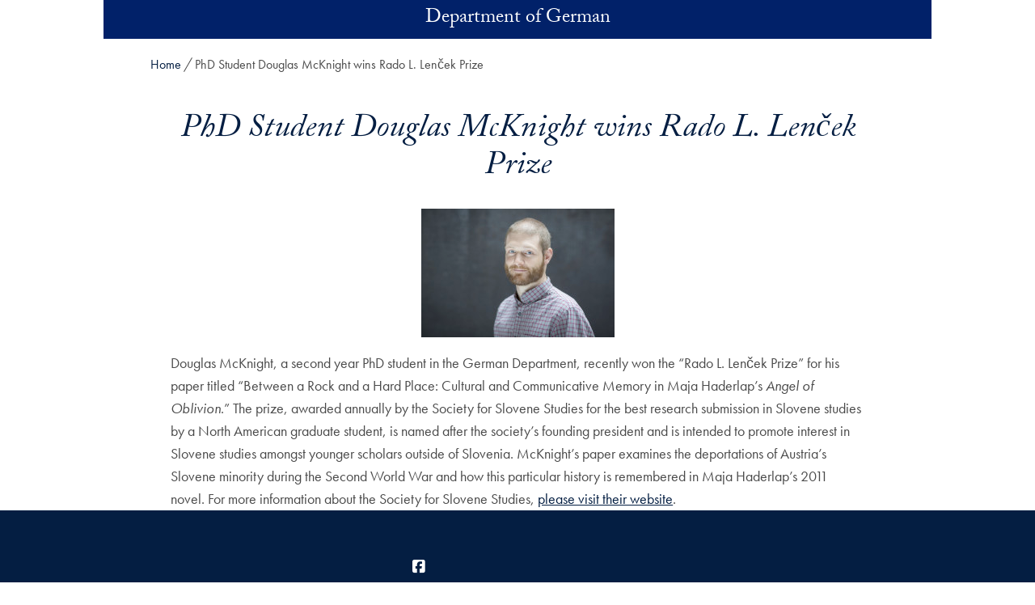

--- FILE ---
content_type: text/html; charset=UTF-8
request_url: https://german.georgetown.edu/phdawardmcknight/
body_size: 24789
content:
<!DOCTYPE html>
<html class="no-js" lang="en">
<head>
  <title>PhD Student Douglas McKnight wins Rado L. Lenček Prize | Department of German |
    Georgetown University</title>

<meta charset="UTF-8">
<meta name="viewport" content="width=device-width, initial-scale=1">
<meta http-equiv="X-UA-Compatible" content="IE=edge"><script type="text/javascript">(window.NREUM||(NREUM={})).init={ajax:{deny_list:["bam.nr-data.net"]},feature_flags:["soft_nav"]};(window.NREUM||(NREUM={})).loader_config={licenseKey:"9be165fed7",applicationID:"148675400",browserID:"149035358"};;/*! For license information please see nr-loader-rum-1.302.0.min.js.LICENSE.txt */
(()=>{var e,t,r={122:(e,t,r)=>{"use strict";r.d(t,{a:()=>i});var n=r(944);function i(e,t){try{if(!e||"object"!=typeof e)return(0,n.R)(3);if(!t||"object"!=typeof t)return(0,n.R)(4);const r=Object.create(Object.getPrototypeOf(t),Object.getOwnPropertyDescriptors(t)),a=0===Object.keys(r).length?e:r;for(let o in a)if(void 0!==e[o])try{if(null===e[o]){r[o]=null;continue}Array.isArray(e[o])&&Array.isArray(t[o])?r[o]=Array.from(new Set([...e[o],...t[o]])):"object"==typeof e[o]&&"object"==typeof t[o]?r[o]=i(e[o],t[o]):r[o]=e[o]}catch(e){r[o]||(0,n.R)(1,e)}return r}catch(e){(0,n.R)(2,e)}}},154:(e,t,r)=>{"use strict";r.d(t,{OF:()=>c,RI:()=>i,WN:()=>u,bv:()=>a,gm:()=>o,mw:()=>s,sb:()=>d});var n=r(863);const i="undefined"!=typeof window&&!!window.document,a="undefined"!=typeof WorkerGlobalScope&&("undefined"!=typeof self&&self instanceof WorkerGlobalScope&&self.navigator instanceof WorkerNavigator||"undefined"!=typeof globalThis&&globalThis instanceof WorkerGlobalScope&&globalThis.navigator instanceof WorkerNavigator),o=i?window:"undefined"!=typeof WorkerGlobalScope&&("undefined"!=typeof self&&self instanceof WorkerGlobalScope&&self||"undefined"!=typeof globalThis&&globalThis instanceof WorkerGlobalScope&&globalThis),s=Boolean("hidden"===o?.document?.visibilityState),c=/iPad|iPhone|iPod/.test(o.navigator?.userAgent),d=c&&"undefined"==typeof SharedWorker,u=((()=>{const e=o.navigator?.userAgent?.match(/Firefox[/\s](\d+\.\d+)/);Array.isArray(e)&&e.length>=2&&e[1]})(),Date.now()-(0,n.t)())},163:(e,t,r)=>{"use strict";r.d(t,{j:()=>T});var n=r(384),i=r(741);var a=r(555);r(860).K7.genericEvents;const o="experimental.resources",s="register",c=e=>{if(!e||"string"!=typeof e)return!1;try{document.createDocumentFragment().querySelector(e)}catch{return!1}return!0};var d=r(614),u=r(944),l=r(122);const f="[data-nr-mask]",g=e=>(0,l.a)(e,(()=>{const e={feature_flags:[],experimental:{allow_registered_children:!1,resources:!1},mask_selector:"*",block_selector:"[data-nr-block]",mask_input_options:{color:!1,date:!1,"datetime-local":!1,email:!1,month:!1,number:!1,range:!1,search:!1,tel:!1,text:!1,time:!1,url:!1,week:!1,textarea:!1,select:!1,password:!0}};return{ajax:{deny_list:void 0,block_internal:!0,enabled:!0,autoStart:!0},api:{get allow_registered_children(){return e.feature_flags.includes(s)||e.experimental.allow_registered_children},set allow_registered_children(t){e.experimental.allow_registered_children=t},duplicate_registered_data:!1},distributed_tracing:{enabled:void 0,exclude_newrelic_header:void 0,cors_use_newrelic_header:void 0,cors_use_tracecontext_headers:void 0,allowed_origins:void 0},get feature_flags(){return e.feature_flags},set feature_flags(t){e.feature_flags=t},generic_events:{enabled:!0,autoStart:!0},harvest:{interval:30},jserrors:{enabled:!0,autoStart:!0},logging:{enabled:!0,autoStart:!0},metrics:{enabled:!0,autoStart:!0},obfuscate:void 0,page_action:{enabled:!0},page_view_event:{enabled:!0,autoStart:!0},page_view_timing:{enabled:!0,autoStart:!0},performance:{capture_marks:!1,capture_measures:!1,capture_detail:!0,resources:{get enabled(){return e.feature_flags.includes(o)||e.experimental.resources},set enabled(t){e.experimental.resources=t},asset_types:[],first_party_domains:[],ignore_newrelic:!0}},privacy:{cookies_enabled:!0},proxy:{assets:void 0,beacon:void 0},session:{expiresMs:d.wk,inactiveMs:d.BB},session_replay:{autoStart:!0,enabled:!1,preload:!1,sampling_rate:10,error_sampling_rate:100,collect_fonts:!1,inline_images:!1,fix_stylesheets:!0,mask_all_inputs:!0,get mask_text_selector(){return e.mask_selector},set mask_text_selector(t){c(t)?e.mask_selector="".concat(t,",").concat(f):""===t||null===t?e.mask_selector=f:(0,u.R)(5,t)},get block_class(){return"nr-block"},get ignore_class(){return"nr-ignore"},get mask_text_class(){return"nr-mask"},get block_selector(){return e.block_selector},set block_selector(t){c(t)?e.block_selector+=",".concat(t):""!==t&&(0,u.R)(6,t)},get mask_input_options(){return e.mask_input_options},set mask_input_options(t){t&&"object"==typeof t?e.mask_input_options={...t,password:!0}:(0,u.R)(7,t)}},session_trace:{enabled:!0,autoStart:!0},soft_navigations:{enabled:!0,autoStart:!0},spa:{enabled:!0,autoStart:!0},ssl:void 0,user_actions:{enabled:!0,elementAttributes:["id","className","tagName","type"]}}})());var p=r(154),m=r(324);let h=0;const v={buildEnv:m.F3,distMethod:m.Xs,version:m.xv,originTime:p.WN},b={appMetadata:{},customTransaction:void 0,denyList:void 0,disabled:!1,harvester:void 0,isolatedBacklog:!1,isRecording:!1,loaderType:void 0,maxBytes:3e4,obfuscator:void 0,onerror:void 0,ptid:void 0,releaseIds:{},session:void 0,timeKeeper:void 0,registeredEntities:[],jsAttributesMetadata:{bytes:0},get harvestCount(){return++h}},y=e=>{const t=(0,l.a)(e,b),r=Object.keys(v).reduce((e,t)=>(e[t]={value:v[t],writable:!1,configurable:!0,enumerable:!0},e),{});return Object.defineProperties(t,r)};var _=r(701);const w=e=>{const t=e.startsWith("http");e+="/",r.p=t?e:"https://"+e};var x=r(836),k=r(241);const S={accountID:void 0,trustKey:void 0,agentID:void 0,licenseKey:void 0,applicationID:void 0,xpid:void 0},A=e=>(0,l.a)(e,S),R=new Set;function T(e,t={},r,o){let{init:s,info:c,loader_config:d,runtime:u={},exposed:l=!0}=t;if(!c){const e=(0,n.pV)();s=e.init,c=e.info,d=e.loader_config}e.init=g(s||{}),e.loader_config=A(d||{}),c.jsAttributes??={},p.bv&&(c.jsAttributes.isWorker=!0),e.info=(0,a.D)(c);const f=e.init,m=[c.beacon,c.errorBeacon];R.has(e.agentIdentifier)||(f.proxy.assets&&(w(f.proxy.assets),m.push(f.proxy.assets)),f.proxy.beacon&&m.push(f.proxy.beacon),e.beacons=[...m],function(e){const t=(0,n.pV)();Object.getOwnPropertyNames(i.W.prototype).forEach(r=>{const n=i.W.prototype[r];if("function"!=typeof n||"constructor"===n)return;let a=t[r];e[r]&&!1!==e.exposed&&"micro-agent"!==e.runtime?.loaderType&&(t[r]=(...t)=>{const n=e[r](...t);return a?a(...t):n})})}(e),(0,n.US)("activatedFeatures",_.B),e.runSoftNavOverSpa&&=!0===f.soft_navigations.enabled&&f.feature_flags.includes("soft_nav")),u.denyList=[...f.ajax.deny_list||[],...f.ajax.block_internal?m:[]],u.ptid=e.agentIdentifier,u.loaderType=r,e.runtime=y(u),R.has(e.agentIdentifier)||(e.ee=x.ee.get(e.agentIdentifier),e.exposed=l,(0,k.W)({agentIdentifier:e.agentIdentifier,drained:!!_.B?.[e.agentIdentifier],type:"lifecycle",name:"initialize",feature:void 0,data:e.config})),R.add(e.agentIdentifier)}},234:(e,t,r)=>{"use strict";r.d(t,{W:()=>a});var n=r(836),i=r(687);class a{constructor(e,t){this.agentIdentifier=e,this.ee=n.ee.get(e),this.featureName=t,this.blocked=!1}deregisterDrain(){(0,i.x3)(this.agentIdentifier,this.featureName)}}},241:(e,t,r)=>{"use strict";r.d(t,{W:()=>a});var n=r(154);const i="newrelic";function a(e={}){try{n.gm.dispatchEvent(new CustomEvent(i,{detail:e}))}catch(e){}}},261:(e,t,r)=>{"use strict";r.d(t,{$9:()=>d,BL:()=>s,CH:()=>g,Dl:()=>_,Fw:()=>y,PA:()=>h,Pl:()=>n,Tb:()=>l,U2:()=>a,V1:()=>k,Wb:()=>x,bt:()=>b,cD:()=>v,d3:()=>w,dT:()=>c,eY:()=>p,fF:()=>f,hG:()=>i,k6:()=>o,nb:()=>m,o5:()=>u});const n="api-",i="addPageAction",a="addToTrace",o="addRelease",s="finished",c="interaction",d="log",u="noticeError",l="pauseReplay",f="recordCustomEvent",g="recordReplay",p="register",m="setApplicationVersion",h="setCurrentRouteName",v="setCustomAttribute",b="setErrorHandler",y="setPageViewName",_="setUserId",w="start",x="wrapLogger",k="measure"},289:(e,t,r)=>{"use strict";r.d(t,{GG:()=>a,Qr:()=>s,sB:()=>o});var n=r(878);function i(){return"undefined"==typeof document||"complete"===document.readyState}function a(e,t){if(i())return e();(0,n.sp)("load",e,t)}function o(e){if(i())return e();(0,n.DD)("DOMContentLoaded",e)}function s(e){if(i())return e();(0,n.sp)("popstate",e)}},324:(e,t,r)=>{"use strict";r.d(t,{F3:()=>i,Xs:()=>a,xv:()=>n});const n="1.302.0",i="PROD",a="CDN"},374:(e,t,r)=>{r.nc=(()=>{try{return document?.currentScript?.nonce}catch(e){}return""})()},384:(e,t,r)=>{"use strict";r.d(t,{NT:()=>o,US:()=>u,Zm:()=>s,bQ:()=>d,dV:()=>c,pV:()=>l});var n=r(154),i=r(863),a=r(910);const o={beacon:"bam.nr-data.net",errorBeacon:"bam.nr-data.net"};function s(){return n.gm.NREUM||(n.gm.NREUM={}),void 0===n.gm.newrelic&&(n.gm.newrelic=n.gm.NREUM),n.gm.NREUM}function c(){let e=s();return e.o||(e.o={ST:n.gm.setTimeout,SI:n.gm.setImmediate||n.gm.setInterval,CT:n.gm.clearTimeout,XHR:n.gm.XMLHttpRequest,REQ:n.gm.Request,EV:n.gm.Event,PR:n.gm.Promise,MO:n.gm.MutationObserver,FETCH:n.gm.fetch,WS:n.gm.WebSocket},(0,a.i)(...Object.values(e.o))),e}function d(e,t){let r=s();r.initializedAgents??={},t.initializedAt={ms:(0,i.t)(),date:new Date},r.initializedAgents[e]=t}function u(e,t){s()[e]=t}function l(){return function(){let e=s();const t=e.info||{};e.info={beacon:o.beacon,errorBeacon:o.errorBeacon,...t}}(),function(){let e=s();const t=e.init||{};e.init={...t}}(),c(),function(){let e=s();const t=e.loader_config||{};e.loader_config={...t}}(),s()}},389:(e,t,r)=>{"use strict";function n(e,t=500,r={}){const n=r?.leading||!1;let i;return(...r)=>{n&&void 0===i&&(e.apply(this,r),i=setTimeout(()=>{i=clearTimeout(i)},t)),n||(clearTimeout(i),i=setTimeout(()=>{e.apply(this,r)},t))}}function i(e){let t=!1;return(...r)=>{t||(t=!0,e.apply(this,r))}}r.d(t,{J:()=>i,s:()=>n})},555:(e,t,r)=>{"use strict";r.d(t,{D:()=>s,f:()=>o});var n=r(384),i=r(122);const a={beacon:n.NT.beacon,errorBeacon:n.NT.errorBeacon,licenseKey:void 0,applicationID:void 0,sa:void 0,queueTime:void 0,applicationTime:void 0,ttGuid:void 0,user:void 0,account:void 0,product:void 0,extra:void 0,jsAttributes:{},userAttributes:void 0,atts:void 0,transactionName:void 0,tNamePlain:void 0};function o(e){try{return!!e.licenseKey&&!!e.errorBeacon&&!!e.applicationID}catch(e){return!1}}const s=e=>(0,i.a)(e,a)},566:(e,t,r)=>{"use strict";r.d(t,{LA:()=>s,bz:()=>o});var n=r(154);const i="xxxxxxxx-xxxx-4xxx-yxxx-xxxxxxxxxxxx";function a(e,t){return e?15&e[t]:16*Math.random()|0}function o(){const e=n.gm?.crypto||n.gm?.msCrypto;let t,r=0;return e&&e.getRandomValues&&(t=e.getRandomValues(new Uint8Array(30))),i.split("").map(e=>"x"===e?a(t,r++).toString(16):"y"===e?(3&a()|8).toString(16):e).join("")}function s(e){const t=n.gm?.crypto||n.gm?.msCrypto;let r,i=0;t&&t.getRandomValues&&(r=t.getRandomValues(new Uint8Array(e)));const o=[];for(var s=0;s<e;s++)o.push(a(r,i++).toString(16));return o.join("")}},606:(e,t,r)=>{"use strict";r.d(t,{i:()=>a});var n=r(908);a.on=o;var i=a.handlers={};function a(e,t,r,a){o(a||n.d,i,e,t,r)}function o(e,t,r,i,a){a||(a="feature"),e||(e=n.d);var o=t[a]=t[a]||{};(o[r]=o[r]||[]).push([e,i])}},607:(e,t,r)=>{"use strict";r.d(t,{W:()=>n});const n=(0,r(566).bz)()},614:(e,t,r)=>{"use strict";r.d(t,{BB:()=>o,H3:()=>n,g:()=>d,iL:()=>c,tS:()=>s,uh:()=>i,wk:()=>a});const n="NRBA",i="SESSION",a=144e5,o=18e5,s={STARTED:"session-started",PAUSE:"session-pause",RESET:"session-reset",RESUME:"session-resume",UPDATE:"session-update"},c={SAME_TAB:"same-tab",CROSS_TAB:"cross-tab"},d={OFF:0,FULL:1,ERROR:2}},630:(e,t,r)=>{"use strict";r.d(t,{T:()=>n});const n=r(860).K7.pageViewEvent},646:(e,t,r)=>{"use strict";r.d(t,{y:()=>n});class n{constructor(e){this.contextId=e}}},687:(e,t,r)=>{"use strict";r.d(t,{Ak:()=>d,Ze:()=>f,x3:()=>u});var n=r(241),i=r(836),a=r(606),o=r(860),s=r(646);const c={};function d(e,t){const r={staged:!1,priority:o.P3[t]||0};l(e),c[e].get(t)||c[e].set(t,r)}function u(e,t){e&&c[e]&&(c[e].get(t)&&c[e].delete(t),p(e,t,!1),c[e].size&&g(e))}function l(e){if(!e)throw new Error("agentIdentifier required");c[e]||(c[e]=new Map)}function f(e="",t="feature",r=!1){if(l(e),!e||!c[e].get(t)||r)return p(e,t);c[e].get(t).staged=!0,g(e)}function g(e){const t=Array.from(c[e]);t.every(([e,t])=>t.staged)&&(t.sort((e,t)=>e[1].priority-t[1].priority),t.forEach(([t])=>{c[e].delete(t),p(e,t)}))}function p(e,t,r=!0){const o=e?i.ee.get(e):i.ee,c=a.i.handlers;if(!o.aborted&&o.backlog&&c){if((0,n.W)({agentIdentifier:e,type:"lifecycle",name:"drain",feature:t}),r){const e=o.backlog[t],r=c[t];if(r){for(let t=0;e&&t<e.length;++t)m(e[t],r);Object.entries(r).forEach(([e,t])=>{Object.values(t||{}).forEach(t=>{t[0]?.on&&t[0]?.context()instanceof s.y&&t[0].on(e,t[1])})})}}o.isolatedBacklog||delete c[t],o.backlog[t]=null,o.emit("drain-"+t,[])}}function m(e,t){var r=e[1];Object.values(t[r]||{}).forEach(t=>{var r=e[0];if(t[0]===r){var n=t[1],i=e[3],a=e[2];n.apply(i,a)}})}},699:(e,t,r)=>{"use strict";r.d(t,{It:()=>a,KC:()=>s,No:()=>i,qh:()=>o});var n=r(860);const i=16e3,a=1e6,o="SESSION_ERROR",s={[n.K7.logging]:!0,[n.K7.genericEvents]:!1,[n.K7.jserrors]:!1,[n.K7.ajax]:!1}},701:(e,t,r)=>{"use strict";r.d(t,{B:()=>a,t:()=>o});var n=r(241);const i=new Set,a={};function o(e,t){const r=t.agentIdentifier;a[r]??={},e&&"object"==typeof e&&(i.has(r)||(t.ee.emit("rumresp",[e]),a[r]=e,i.add(r),(0,n.W)({agentIdentifier:r,loaded:!0,drained:!0,type:"lifecycle",name:"load",feature:void 0,data:e})))}},741:(e,t,r)=>{"use strict";r.d(t,{W:()=>a});var n=r(944),i=r(261);class a{#e(e,...t){if(this[e]!==a.prototype[e])return this[e](...t);(0,n.R)(35,e)}addPageAction(e,t){return this.#e(i.hG,e,t)}register(e){return this.#e(i.eY,e)}recordCustomEvent(e,t){return this.#e(i.fF,e,t)}setPageViewName(e,t){return this.#e(i.Fw,e,t)}setCustomAttribute(e,t,r){return this.#e(i.cD,e,t,r)}noticeError(e,t){return this.#e(i.o5,e,t)}setUserId(e){return this.#e(i.Dl,e)}setApplicationVersion(e){return this.#e(i.nb,e)}setErrorHandler(e){return this.#e(i.bt,e)}addRelease(e,t){return this.#e(i.k6,e,t)}log(e,t){return this.#e(i.$9,e,t)}start(){return this.#e(i.d3)}finished(e){return this.#e(i.BL,e)}recordReplay(){return this.#e(i.CH)}pauseReplay(){return this.#e(i.Tb)}addToTrace(e){return this.#e(i.U2,e)}setCurrentRouteName(e){return this.#e(i.PA,e)}interaction(e){return this.#e(i.dT,e)}wrapLogger(e,t,r){return this.#e(i.Wb,e,t,r)}measure(e,t){return this.#e(i.V1,e,t)}}},773:(e,t,r)=>{"use strict";r.d(t,{z_:()=>a,XG:()=>s,TZ:()=>n,rs:()=>i,xV:()=>o});r(154),r(566),r(384);const n=r(860).K7.metrics,i="sm",a="cm",o="storeSupportabilityMetrics",s="storeEventMetrics"},782:(e,t,r)=>{"use strict";r.d(t,{T:()=>n});const n=r(860).K7.pageViewTiming},836:(e,t,r)=>{"use strict";r.d(t,{P:()=>s,ee:()=>c});var n=r(384),i=r(990),a=r(646),o=r(607);const s="nr@context:".concat(o.W),c=function e(t,r){var n={},o={},u={},l=!1;try{l=16===r.length&&d.initializedAgents?.[r]?.runtime.isolatedBacklog}catch(e){}var f={on:p,addEventListener:p,removeEventListener:function(e,t){var r=n[e];if(!r)return;for(var i=0;i<r.length;i++)r[i]===t&&r.splice(i,1)},emit:function(e,r,n,i,a){!1!==a&&(a=!0);if(c.aborted&&!i)return;t&&a&&t.emit(e,r,n);var s=g(n);m(e).forEach(e=>{e.apply(s,r)});var d=v()[o[e]];d&&d.push([f,e,r,s]);return s},get:h,listeners:m,context:g,buffer:function(e,t){const r=v();if(t=t||"feature",f.aborted)return;Object.entries(e||{}).forEach(([e,n])=>{o[n]=t,t in r||(r[t]=[])})},abort:function(){f._aborted=!0,Object.keys(f.backlog).forEach(e=>{delete f.backlog[e]})},isBuffering:function(e){return!!v()[o[e]]},debugId:r,backlog:l?{}:t&&"object"==typeof t.backlog?t.backlog:{},isolatedBacklog:l};return Object.defineProperty(f,"aborted",{get:()=>{let e=f._aborted||!1;return e||(t&&(e=t.aborted),e)}}),f;function g(e){return e&&e instanceof a.y?e:e?(0,i.I)(e,s,()=>new a.y(s)):new a.y(s)}function p(e,t){n[e]=m(e).concat(t)}function m(e){return n[e]||[]}function h(t){return u[t]=u[t]||e(f,t)}function v(){return f.backlog}}(void 0,"globalEE"),d=(0,n.Zm)();d.ee||(d.ee=c)},843:(e,t,r)=>{"use strict";r.d(t,{u:()=>i});var n=r(878);function i(e,t=!1,r,i){(0,n.DD)("visibilitychange",function(){if(t)return void("hidden"===document.visibilityState&&e());e(document.visibilityState)},r,i)}},860:(e,t,r)=>{"use strict";r.d(t,{$J:()=>u,K7:()=>c,P3:()=>d,XX:()=>i,Yy:()=>s,df:()=>a,qY:()=>n,v4:()=>o});const n="events",i="jserrors",a="browser/blobs",o="rum",s="browser/logs",c={ajax:"ajax",genericEvents:"generic_events",jserrors:i,logging:"logging",metrics:"metrics",pageAction:"page_action",pageViewEvent:"page_view_event",pageViewTiming:"page_view_timing",sessionReplay:"session_replay",sessionTrace:"session_trace",softNav:"soft_navigations",spa:"spa"},d={[c.pageViewEvent]:1,[c.pageViewTiming]:2,[c.metrics]:3,[c.jserrors]:4,[c.spa]:5,[c.ajax]:6,[c.sessionTrace]:7,[c.softNav]:8,[c.sessionReplay]:9,[c.logging]:10,[c.genericEvents]:11},u={[c.pageViewEvent]:o,[c.pageViewTiming]:n,[c.ajax]:n,[c.spa]:n,[c.softNav]:n,[c.metrics]:i,[c.jserrors]:i,[c.sessionTrace]:a,[c.sessionReplay]:a,[c.logging]:s,[c.genericEvents]:"ins"}},863:(e,t,r)=>{"use strict";function n(){return Math.floor(performance.now())}r.d(t,{t:()=>n})},878:(e,t,r)=>{"use strict";function n(e,t){return{capture:e,passive:!1,signal:t}}function i(e,t,r=!1,i){window.addEventListener(e,t,n(r,i))}function a(e,t,r=!1,i){document.addEventListener(e,t,n(r,i))}r.d(t,{DD:()=>a,jT:()=>n,sp:()=>i})},908:(e,t,r)=>{"use strict";r.d(t,{d:()=>n,p:()=>i});var n=r(836).ee.get("handle");function i(e,t,r,i,a){a?(a.buffer([e],i),a.emit(e,t,r)):(n.buffer([e],i),n.emit(e,t,r))}},910:(e,t,r)=>{"use strict";r.d(t,{i:()=>a});var n=r(944);const i=new Map;function a(...e){return e.every(e=>{if(i.has(e))return i.get(e);const t="function"==typeof e&&e.toString().includes("[native code]");return t||(0,n.R)(64,e?.name||e?.toString()),i.set(e,t),t})}},944:(e,t,r)=>{"use strict";r.d(t,{R:()=>i});var n=r(241);function i(e,t){"function"==typeof console.debug&&(console.debug("New Relic Warning: https://github.com/newrelic/newrelic-browser-agent/blob/main/docs/warning-codes.md#".concat(e),t),(0,n.W)({agentIdentifier:null,drained:null,type:"data",name:"warn",feature:"warn",data:{code:e,secondary:t}}))}},990:(e,t,r)=>{"use strict";r.d(t,{I:()=>i});var n=Object.prototype.hasOwnProperty;function i(e,t,r){if(n.call(e,t))return e[t];var i=r();if(Object.defineProperty&&Object.keys)try{return Object.defineProperty(e,t,{value:i,writable:!0,enumerable:!1}),i}catch(e){}return e[t]=i,i}}},n={};function i(e){var t=n[e];if(void 0!==t)return t.exports;var a=n[e]={exports:{}};return r[e](a,a.exports,i),a.exports}i.m=r,i.d=(e,t)=>{for(var r in t)i.o(t,r)&&!i.o(e,r)&&Object.defineProperty(e,r,{enumerable:!0,get:t[r]})},i.f={},i.e=e=>Promise.all(Object.keys(i.f).reduce((t,r)=>(i.f[r](e,t),t),[])),i.u=e=>"nr-rum-1.302.0.min.js",i.o=(e,t)=>Object.prototype.hasOwnProperty.call(e,t),e={},t="NRBA-1.302.0.PROD:",i.l=(r,n,a,o)=>{if(e[r])e[r].push(n);else{var s,c;if(void 0!==a)for(var d=document.getElementsByTagName("script"),u=0;u<d.length;u++){var l=d[u];if(l.getAttribute("src")==r||l.getAttribute("data-webpack")==t+a){s=l;break}}if(!s){c=!0;var f={296:"sha512-wOb3n9Oo7XFlPj8/eeDjhAZxpAcaDdsBkC//L8axozi0po4wdPEJ2ECVlu9KEBVFgfQVL0TCY6kPzr0KcVfkBQ=="};(s=document.createElement("script")).charset="utf-8",i.nc&&s.setAttribute("nonce",i.nc),s.setAttribute("data-webpack",t+a),s.src=r,0!==s.src.indexOf(window.location.origin+"/")&&(s.crossOrigin="anonymous"),f[o]&&(s.integrity=f[o])}e[r]=[n];var g=(t,n)=>{s.onerror=s.onload=null,clearTimeout(p);var i=e[r];if(delete e[r],s.parentNode&&s.parentNode.removeChild(s),i&&i.forEach(e=>e(n)),t)return t(n)},p=setTimeout(g.bind(null,void 0,{type:"timeout",target:s}),12e4);s.onerror=g.bind(null,s.onerror),s.onload=g.bind(null,s.onload),c&&document.head.appendChild(s)}},i.r=e=>{"undefined"!=typeof Symbol&&Symbol.toStringTag&&Object.defineProperty(e,Symbol.toStringTag,{value:"Module"}),Object.defineProperty(e,"__esModule",{value:!0})},i.p="https://js-agent.newrelic.com/",(()=>{var e={374:0,840:0};i.f.j=(t,r)=>{var n=i.o(e,t)?e[t]:void 0;if(0!==n)if(n)r.push(n[2]);else{var a=new Promise((r,i)=>n=e[t]=[r,i]);r.push(n[2]=a);var o=i.p+i.u(t),s=new Error;i.l(o,r=>{if(i.o(e,t)&&(0!==(n=e[t])&&(e[t]=void 0),n)){var a=r&&("load"===r.type?"missing":r.type),o=r&&r.target&&r.target.src;s.message="Loading chunk "+t+" failed.\n("+a+": "+o+")",s.name="ChunkLoadError",s.type=a,s.request=o,n[1](s)}},"chunk-"+t,t)}};var t=(t,r)=>{var n,a,[o,s,c]=r,d=0;if(o.some(t=>0!==e[t])){for(n in s)i.o(s,n)&&(i.m[n]=s[n]);if(c)c(i)}for(t&&t(r);d<o.length;d++)a=o[d],i.o(e,a)&&e[a]&&e[a][0](),e[a]=0},r=self["webpackChunk:NRBA-1.302.0.PROD"]=self["webpackChunk:NRBA-1.302.0.PROD"]||[];r.forEach(t.bind(null,0)),r.push=t.bind(null,r.push.bind(r))})(),(()=>{"use strict";i(374);var e=i(566),t=i(741);class r extends t.W{agentIdentifier=(0,e.LA)(16)}var n=i(860);const a=Object.values(n.K7);var o=i(163);var s=i(908),c=i(863),d=i(261),u=i(241),l=i(944),f=i(701),g=i(773);function p(e,t,i,a){const o=a||i;!o||o[e]&&o[e]!==r.prototype[e]||(o[e]=function(){(0,s.p)(g.xV,["API/"+e+"/called"],void 0,n.K7.metrics,i.ee),(0,u.W)({agentIdentifier:i.agentIdentifier,drained:!!f.B?.[i.agentIdentifier],type:"data",name:"api",feature:d.Pl+e,data:{}});try{return t.apply(this,arguments)}catch(e){(0,l.R)(23,e)}})}function m(e,t,r,n,i){const a=e.info;null===r?delete a.jsAttributes[t]:a.jsAttributes[t]=r,(i||null===r)&&(0,s.p)(d.Pl+n,[(0,c.t)(),t,r],void 0,"session",e.ee)}var h=i(687),v=i(234),b=i(289),y=i(154),_=i(384);const w=e=>y.RI&&!0===e?.privacy.cookies_enabled;function x(e){return!!(0,_.dV)().o.MO&&w(e)&&!0===e?.session_trace.enabled}var k=i(389),S=i(699);class A extends v.W{constructor(e,t){super(e.agentIdentifier,t),this.agentRef=e,this.abortHandler=void 0,this.featAggregate=void 0,this.onAggregateImported=void 0,this.deferred=Promise.resolve(),!1===e.init[this.featureName].autoStart?this.deferred=new Promise((t,r)=>{this.ee.on("manual-start-all",(0,k.J)(()=>{(0,h.Ak)(e.agentIdentifier,this.featureName),t()}))}):(0,h.Ak)(e.agentIdentifier,t)}importAggregator(e,t,r={}){if(this.featAggregate)return;let n;this.onAggregateImported=new Promise(e=>{n=e});const a=async()=>{let a;await this.deferred;try{if(w(e.init)){const{setupAgentSession:t}=await i.e(296).then(i.bind(i,305));a=t(e)}}catch(e){(0,l.R)(20,e),this.ee.emit("internal-error",[e]),(0,s.p)(S.qh,[e],void 0,this.featureName,this.ee)}try{if(!this.#t(this.featureName,a,e.init))return(0,h.Ze)(this.agentIdentifier,this.featureName),void n(!1);const{Aggregate:i}=await t();this.featAggregate=new i(e,r),e.runtime.harvester.initializedAggregates.push(this.featAggregate),n(!0)}catch(e){(0,l.R)(34,e),this.abortHandler?.(),(0,h.Ze)(this.agentIdentifier,this.featureName,!0),n(!1),this.ee&&this.ee.abort()}};y.RI?(0,b.GG)(()=>a(),!0):a()}#t(e,t,r){if(this.blocked)return!1;switch(e){case n.K7.sessionReplay:return x(r)&&!!t;case n.K7.sessionTrace:return!!t;default:return!0}}}var R=i(630),T=i(614);class E extends A{static featureName=R.T;constructor(e){var t;super(e,R.T),this.setupInspectionEvents(e.agentIdentifier),t=e,p(d.Fw,function(e,r){"string"==typeof e&&("/"!==e.charAt(0)&&(e="/"+e),t.runtime.customTransaction=(r||"http://custom.transaction")+e,(0,s.p)(d.Pl+d.Fw,[(0,c.t)()],void 0,void 0,t.ee))},t),this.ee.on("api-send-rum",(e,t)=>(0,s.p)("send-rum",[e,t],void 0,this.featureName,this.ee)),this.importAggregator(e,()=>i.e(296).then(i.bind(i,108)))}setupInspectionEvents(e){const t=(t,r)=>{t&&(0,u.W)({agentIdentifier:e,timeStamp:t.timeStamp,loaded:"complete"===t.target.readyState,type:"window",name:r,data:t.target.location+""})};(0,b.sB)(e=>{t(e,"DOMContentLoaded")}),(0,b.GG)(e=>{t(e,"load")}),(0,b.Qr)(e=>{t(e,"navigate")}),this.ee.on(T.tS.UPDATE,(t,r)=>{(0,u.W)({agentIdentifier:e,type:"lifecycle",name:"session",data:r})})}}var N=i(843),j=i(878),I=i(782);class O extends A{static featureName=I.T;constructor(e){super(e,I.T),y.RI&&((0,N.u)(()=>(0,s.p)("docHidden",[(0,c.t)()],void 0,I.T,this.ee),!0),(0,j.sp)("pagehide",()=>(0,s.p)("winPagehide",[(0,c.t)()],void 0,I.T,this.ee)),this.importAggregator(e,()=>i.e(296).then(i.bind(i,350))))}}class P extends A{static featureName=g.TZ;constructor(e){super(e,g.TZ),y.RI&&document.addEventListener("securitypolicyviolation",e=>{(0,s.p)(g.xV,["Generic/CSPViolation/Detected"],void 0,this.featureName,this.ee)}),this.importAggregator(e,()=>i.e(296).then(i.bind(i,623)))}}new class extends r{constructor(e){var t;(super(),y.gm)?(this.features={},(0,_.bQ)(this.agentIdentifier,this),this.desiredFeatures=new Set(e.features||[]),this.desiredFeatures.add(E),this.runSoftNavOverSpa=[...this.desiredFeatures].some(e=>e.featureName===n.K7.softNav),(0,o.j)(this,e,e.loaderType||"agent"),t=this,p(d.cD,function(e,r,n=!1){if("string"==typeof e){if(["string","number","boolean"].includes(typeof r)||null===r)return m(t,e,r,d.cD,n);(0,l.R)(40,typeof r)}else(0,l.R)(39,typeof e)},t),function(e){p(d.Dl,function(t){if("string"==typeof t||null===t)return m(e,"enduser.id",t,d.Dl,!0);(0,l.R)(41,typeof t)},e)}(this),function(e){p(d.nb,function(t){if("string"==typeof t||null===t)return m(e,"application.version",t,d.nb,!1);(0,l.R)(42,typeof t)},e)}(this),function(e){p(d.d3,function(){e.ee.emit("manual-start-all")},e)}(this),this.run()):(0,l.R)(21)}get config(){return{info:this.info,init:this.init,loader_config:this.loader_config,runtime:this.runtime}}get api(){return this}run(){try{const e=function(e){const t={};return a.forEach(r=>{t[r]=!!e[r]?.enabled}),t}(this.init),t=[...this.desiredFeatures];t.sort((e,t)=>n.P3[e.featureName]-n.P3[t.featureName]),t.forEach(t=>{if(!e[t.featureName]&&t.featureName!==n.K7.pageViewEvent)return;if(this.runSoftNavOverSpa&&t.featureName===n.K7.spa)return;if(!this.runSoftNavOverSpa&&t.featureName===n.K7.softNav)return;const r=function(e){switch(e){case n.K7.ajax:return[n.K7.jserrors];case n.K7.sessionTrace:return[n.K7.ajax,n.K7.pageViewEvent];case n.K7.sessionReplay:return[n.K7.sessionTrace];case n.K7.pageViewTiming:return[n.K7.pageViewEvent];default:return[]}}(t.featureName).filter(e=>!(e in this.features));r.length>0&&(0,l.R)(36,{targetFeature:t.featureName,missingDependencies:r}),this.features[t.featureName]=new t(this)})}catch(e){(0,l.R)(22,e);for(const e in this.features)this.features[e].abortHandler?.();const t=(0,_.Zm)();delete t.initializedAgents[this.agentIdentifier]?.features,delete this.sharedAggregator;return t.ee.get(this.agentIdentifier).abort(),!1}}}({features:[E,O,P],loaderType:"lite"})})()})();</script>
<meta name="generator" content="WordPress"><link rel="stylesheet" href="https://use.typekit.net/lyg0iku.css"><link rel="pingback" href="https://german.georgetown.edu/xmlrpc.php"><link rel="apple-touch-icon" href="https://german.georgetown.edu/wp-content/library-pattern-library/build/images/icons/apple-touch-icon.webp">
  <link rel="apple-touch-icon" href="https://german.georgetown.edu/wp-content/library-pattern-library/build/images/icons/apple-touch-icon-152x152.webp" sizes="152x152">
  <link rel="apple-touch-icon" href="https://german.georgetown.edu/wp-content/library-pattern-library/build/images/icons/apple-touch-icon-167x167.webp" sizes="167x167">
  <link rel="apple-touch-icon" href="https://german.georgetown.edu/wp-content/library-pattern-library/build/images/icons/apple-touch-icon-180x180.webp" sizes="180x180">
  <link rel="icon" href="https://german.georgetown.edu/wp-content/library-pattern-library/build/images/icons/icon-highres.webp">
  <link rel="icon" href="https://german.georgetown.edu/wp-content/library-pattern-library/build/images/icons/icon-normal.webp"><meta name='robots' content='index, follow, max-image-preview:large, max-snippet:-1, max-video-preview:-1' />

	<!-- This site is optimized with the Yoast SEO plugin v25.9 - https://yoast.com/wordpress/plugins/seo/ -->
	<link rel="canonical" href="https://german.georgetown.edu/phdawardmcknight/" />
	<meta property="og:locale" content="en_US" />
	<meta property="og:type" content="article" />
	<meta property="og:title" content="PhD Student Douglas McKnight wins Rado L. Lenček Prize - Department of German" />
	<meta property="og:description" content="Douglas McKnight, a second year PhD student in the German Department, recently won the “Rado L. Lenček Prize” for his paper titled “Between a Rock and a Hard Place: Cultural and Communicative Memory in Maja Haderlap&#8217;s Angel of Oblivion.” The prize, awarded annually by the Society for Slovene Studies for the best research submission in Slovene studies by a [&hellip;]" />
	<meta property="og:url" content="https://german.georgetown.edu/phdawardmcknight/" />
	<meta property="og:site_name" content="Department of German" />
	<meta property="article:modified_time" content="2019-07-02T15:42:46+00:00" />
	<meta property="og:image" content="https://german.georgetown.edu/wp-content/uploads/sites/543/2019/06/dougmcknight.png" />
	<meta name="twitter:card" content="summary_large_image" />
	<meta name="twitter:label1" content="Est. reading time" />
	<meta name="twitter:data1" content="1 minute" />
	<script type="application/ld+json" class="yoast-schema-graph">{"@context":"https://schema.org","@graph":[{"@type":"WebPage","@id":"https://german.georgetown.edu/phdawardmcknight/","url":"https://german.georgetown.edu/phdawardmcknight/","name":"PhD Student Douglas McKnight wins Rado L. Lenček Prize - Department of German","isPartOf":{"@id":"https://german.georgetown.edu/#website"},"primaryImageOfPage":{"@id":"https://german.georgetown.edu/phdawardmcknight/#primaryimage"},"image":{"@id":"https://german.georgetown.edu/phdawardmcknight/#primaryimage"},"thumbnailUrl":"https://german.georgetown.edu/wp-content/uploads/sites/543/2019/06/dougmcknight.png","datePublished":"2019-01-15T01:40:58+00:00","dateModified":"2019-07-02T15:42:46+00:00","breadcrumb":{"@id":"https://german.georgetown.edu/phdawardmcknight/#breadcrumb"},"inLanguage":"en-US","potentialAction":[{"@type":"ReadAction","target":["https://german.georgetown.edu/phdawardmcknight/"]}]},{"@type":"ImageObject","inLanguage":"en-US","@id":"https://german.georgetown.edu/phdawardmcknight/#primaryimage","url":"https://german.georgetown.edu/wp-content/uploads/sites/543/2019/06/dougmcknight.png","contentUrl":"https://german.georgetown.edu/wp-content/uploads/sites/543/2019/06/dougmcknight.png","width":239,"height":159},{"@type":"BreadcrumbList","@id":"https://german.georgetown.edu/phdawardmcknight/#breadcrumb","itemListElement":[{"@type":"ListItem","position":1,"name":"Home","item":"https://german.georgetown.edu/"},{"@type":"ListItem","position":2,"name":"PhD Student Douglas McKnight wins Rado L. Lenček Prize"}]},{"@type":"WebSite","@id":"https://german.georgetown.edu/#website","url":"https://german.georgetown.edu/","name":"Department of German","description":"","potentialAction":[{"@type":"SearchAction","target":{"@type":"EntryPoint","urlTemplate":"https://german.georgetown.edu/?s={search_term_string}"},"query-input":{"@type":"PropertyValueSpecification","valueRequired":true,"valueName":"search_term_string"}}],"inLanguage":"en-US"}]}</script>
	<!-- / Yoast SEO plugin. -->


<link rel='dns-prefetch' href='//german.georgetown.edu' />
<script type="text/javascript">
/* <![CDATA[ */
window._wpemojiSettings = {"baseUrl":"https:\/\/s.w.org\/images\/core\/emoji\/16.0.1\/72x72\/","ext":".png","svgUrl":"https:\/\/s.w.org\/images\/core\/emoji\/16.0.1\/svg\/","svgExt":".svg","source":{"concatemoji":"https:\/\/german.georgetown.edu\/wp-includes\/js\/wp-emoji-release.min.js?ver=6.8.3"}};
/*! This file is auto-generated */
!function(s,n){var o,i,e;function c(e){try{var t={supportTests:e,timestamp:(new Date).valueOf()};sessionStorage.setItem(o,JSON.stringify(t))}catch(e){}}function p(e,t,n){e.clearRect(0,0,e.canvas.width,e.canvas.height),e.fillText(t,0,0);var t=new Uint32Array(e.getImageData(0,0,e.canvas.width,e.canvas.height).data),a=(e.clearRect(0,0,e.canvas.width,e.canvas.height),e.fillText(n,0,0),new Uint32Array(e.getImageData(0,0,e.canvas.width,e.canvas.height).data));return t.every(function(e,t){return e===a[t]})}function u(e,t){e.clearRect(0,0,e.canvas.width,e.canvas.height),e.fillText(t,0,0);for(var n=e.getImageData(16,16,1,1),a=0;a<n.data.length;a++)if(0!==n.data[a])return!1;return!0}function f(e,t,n,a){switch(t){case"flag":return n(e,"\ud83c\udff3\ufe0f\u200d\u26a7\ufe0f","\ud83c\udff3\ufe0f\u200b\u26a7\ufe0f")?!1:!n(e,"\ud83c\udde8\ud83c\uddf6","\ud83c\udde8\u200b\ud83c\uddf6")&&!n(e,"\ud83c\udff4\udb40\udc67\udb40\udc62\udb40\udc65\udb40\udc6e\udb40\udc67\udb40\udc7f","\ud83c\udff4\u200b\udb40\udc67\u200b\udb40\udc62\u200b\udb40\udc65\u200b\udb40\udc6e\u200b\udb40\udc67\u200b\udb40\udc7f");case"emoji":return!a(e,"\ud83e\udedf")}return!1}function g(e,t,n,a){var r="undefined"!=typeof WorkerGlobalScope&&self instanceof WorkerGlobalScope?new OffscreenCanvas(300,150):s.createElement("canvas"),o=r.getContext("2d",{willReadFrequently:!0}),i=(o.textBaseline="top",o.font="600 32px Arial",{});return e.forEach(function(e){i[e]=t(o,e,n,a)}),i}function t(e){var t=s.createElement("script");t.src=e,t.defer=!0,s.head.appendChild(t)}"undefined"!=typeof Promise&&(o="wpEmojiSettingsSupports",i=["flag","emoji"],n.supports={everything:!0,everythingExceptFlag:!0},e=new Promise(function(e){s.addEventListener("DOMContentLoaded",e,{once:!0})}),new Promise(function(t){var n=function(){try{var e=JSON.parse(sessionStorage.getItem(o));if("object"==typeof e&&"number"==typeof e.timestamp&&(new Date).valueOf()<e.timestamp+604800&&"object"==typeof e.supportTests)return e.supportTests}catch(e){}return null}();if(!n){if("undefined"!=typeof Worker&&"undefined"!=typeof OffscreenCanvas&&"undefined"!=typeof URL&&URL.createObjectURL&&"undefined"!=typeof Blob)try{var e="postMessage("+g.toString()+"("+[JSON.stringify(i),f.toString(),p.toString(),u.toString()].join(",")+"));",a=new Blob([e],{type:"text/javascript"}),r=new Worker(URL.createObjectURL(a),{name:"wpTestEmojiSupports"});return void(r.onmessage=function(e){c(n=e.data),r.terminate(),t(n)})}catch(e){}c(n=g(i,f,p,u))}t(n)}).then(function(e){for(var t in e)n.supports[t]=e[t],n.supports.everything=n.supports.everything&&n.supports[t],"flag"!==t&&(n.supports.everythingExceptFlag=n.supports.everythingExceptFlag&&n.supports[t]);n.supports.everythingExceptFlag=n.supports.everythingExceptFlag&&!n.supports.flag,n.DOMReady=!1,n.readyCallback=function(){n.DOMReady=!0}}).then(function(){return e}).then(function(){var e;n.supports.everything||(n.readyCallback(),(e=n.source||{}).concatemoji?t(e.concatemoji):e.wpemoji&&e.twemoji&&(t(e.twemoji),t(e.wpemoji)))}))}((window,document),window._wpemojiSettings);
/* ]]> */
</script>
<style id='wp-emoji-styles-inline-css' type='text/css'>

	img.wp-smiley, img.emoji {
		display: inline !important;
		border: none !important;
		box-shadow: none !important;
		height: 1em !important;
		width: 1em !important;
		margin: 0 0.07em !important;
		vertical-align: -0.1em !important;
		background: none !important;
		padding: 0 !important;
	}
</style>
<link rel='stylesheet' id='pantheon-google-map-block-css-css' href='https://german.georgetown.edu/wp-content/plugins/embed-gutenberg-block-google-maps/assets/css/style.836e5da587e9ec9692c0.css?ver=1762823627' type='text/css' media='all' />
<link rel='stylesheet' id='gu-custom-blocks-css' href='https://german.georgetown.edu/wp-content/plugins/wp-plugin-custom-blocks/source/inc/../../build/css/gu-custom-blocks-frontend.css?ver=1762823628' type='text/css' media='all' />
<style id='global-styles-inline-css' type='text/css'>
:root{--wp--preset--aspect-ratio--square: 1;--wp--preset--aspect-ratio--4-3: 4/3;--wp--preset--aspect-ratio--3-4: 3/4;--wp--preset--aspect-ratio--3-2: 3/2;--wp--preset--aspect-ratio--2-3: 2/3;--wp--preset--aspect-ratio--16-9: 16/9;--wp--preset--aspect-ratio--9-16: 9/16;--wp--preset--color--black: #000000;--wp--preset--color--cyan-bluish-gray: #abb8c3;--wp--preset--color--white: #ffffff;--wp--preset--color--pale-pink: #f78da7;--wp--preset--color--vivid-red: #cf2e2e;--wp--preset--color--luminous-vivid-orange: #ff6900;--wp--preset--color--luminous-vivid-amber: #fcb900;--wp--preset--color--light-green-cyan: #7bdcb5;--wp--preset--color--vivid-green-cyan: #00d084;--wp--preset--color--pale-cyan-blue: #8ed1fc;--wp--preset--color--vivid-cyan-blue: #0693e3;--wp--preset--color--vivid-purple: #9b51e0;--wp--preset--gradient--vivid-cyan-blue-to-vivid-purple: linear-gradient(135deg,rgba(6,147,227,1) 0%,rgb(155,81,224) 100%);--wp--preset--gradient--light-green-cyan-to-vivid-green-cyan: linear-gradient(135deg,rgb(122,220,180) 0%,rgb(0,208,130) 100%);--wp--preset--gradient--luminous-vivid-amber-to-luminous-vivid-orange: linear-gradient(135deg,rgba(252,185,0,1) 0%,rgba(255,105,0,1) 100%);--wp--preset--gradient--luminous-vivid-orange-to-vivid-red: linear-gradient(135deg,rgba(255,105,0,1) 0%,rgb(207,46,46) 100%);--wp--preset--gradient--very-light-gray-to-cyan-bluish-gray: linear-gradient(135deg,rgb(238,238,238) 0%,rgb(169,184,195) 100%);--wp--preset--gradient--cool-to-warm-spectrum: linear-gradient(135deg,rgb(74,234,220) 0%,rgb(151,120,209) 20%,rgb(207,42,186) 40%,rgb(238,44,130) 60%,rgb(251,105,98) 80%,rgb(254,248,76) 100%);--wp--preset--gradient--blush-light-purple: linear-gradient(135deg,rgb(255,206,236) 0%,rgb(152,150,240) 100%);--wp--preset--gradient--blush-bordeaux: linear-gradient(135deg,rgb(254,205,165) 0%,rgb(254,45,45) 50%,rgb(107,0,62) 100%);--wp--preset--gradient--luminous-dusk: linear-gradient(135deg,rgb(255,203,112) 0%,rgb(199,81,192) 50%,rgb(65,88,208) 100%);--wp--preset--gradient--pale-ocean: linear-gradient(135deg,rgb(255,245,203) 0%,rgb(182,227,212) 50%,rgb(51,167,181) 100%);--wp--preset--gradient--electric-grass: linear-gradient(135deg,rgb(202,248,128) 0%,rgb(113,206,126) 100%);--wp--preset--gradient--midnight: linear-gradient(135deg,rgb(2,3,129) 0%,rgb(40,116,252) 100%);--wp--preset--font-size--small: 13px;--wp--preset--font-size--medium: 20px;--wp--preset--font-size--large: 36px;--wp--preset--font-size--x-large: 42px;--wp--preset--spacing--20: 0.44rem;--wp--preset--spacing--30: 0.67rem;--wp--preset--spacing--40: 1rem;--wp--preset--spacing--50: 1.5rem;--wp--preset--spacing--60: 2.25rem;--wp--preset--spacing--70: 3.38rem;--wp--preset--spacing--80: 5.06rem;--wp--preset--shadow--natural: 6px 6px 9px rgba(0, 0, 0, 0.2);--wp--preset--shadow--deep: 12px 12px 50px rgba(0, 0, 0, 0.4);--wp--preset--shadow--sharp: 6px 6px 0px rgba(0, 0, 0, 0.2);--wp--preset--shadow--outlined: 6px 6px 0px -3px rgba(255, 255, 255, 1), 6px 6px rgba(0, 0, 0, 1);--wp--preset--shadow--crisp: 6px 6px 0px rgba(0, 0, 0, 1);}.wp-block-gu-full-width-overlay{--wp--preset--color--blue: var(--color-gu-blue);--wp--preset--color--gray: var(--color-gu-gray);--wp--preset--color--indigo: var(--color-gu-indigo);--wp--preset--color--twilight: var(--color-gu-twilight);}.wp-block-gu-grid-cta{--wp--preset--color--white: var(--color-gu-white);--wp--preset--color--blue: var(--color-gu-blue);--wp--preset--color--gray: var(--color-gu-gray);}.wp-block-gu-grid-info{--wp--preset--color--blue: var(--color-gu-blue);--wp--preset--color--gray: var(--color-gu-gray);}.wp-block-gu-highlight{--wp--preset--color--blue: var(--color-gu-blue);--wp--preset--color--gray: var(--color-gu-gray);--wp--preset--color--maroon: var(--color-gu-maroon);--wp--preset--color--cerulean: var(--color-gu-cerulean);--wp--preset--color--healylawn: var(--color-gu-healylawn);}.wp-block-gu-news{--wp--preset--color--white: var(--color-gu-white);--wp--preset--color--gray: var(--color-gu-gray);}:where(body) { margin: 0; }.wp-site-blocks > .alignleft { float: left; margin-right: 2em; }.wp-site-blocks > .alignright { float: right; margin-left: 2em; }.wp-site-blocks > .aligncenter { justify-content: center; margin-left: auto; margin-right: auto; }:where(.is-layout-flex){gap: 0.5em;}:where(.is-layout-grid){gap: 0.5em;}.is-layout-flow > .alignleft{float: left;margin-inline-start: 0;margin-inline-end: 2em;}.is-layout-flow > .alignright{float: right;margin-inline-start: 2em;margin-inline-end: 0;}.is-layout-flow > .aligncenter{margin-left: auto !important;margin-right: auto !important;}.is-layout-constrained > .alignleft{float: left;margin-inline-start: 0;margin-inline-end: 2em;}.is-layout-constrained > .alignright{float: right;margin-inline-start: 2em;margin-inline-end: 0;}.is-layout-constrained > .aligncenter{margin-left: auto !important;margin-right: auto !important;}.is-layout-constrained > :where(:not(.alignleft):not(.alignright):not(.alignfull)){margin-left: auto !important;margin-right: auto !important;}body .is-layout-flex{display: flex;}.is-layout-flex{flex-wrap: wrap;align-items: center;}.is-layout-flex > :is(*, div){margin: 0;}body .is-layout-grid{display: grid;}.is-layout-grid > :is(*, div){margin: 0;}body{padding-top: 0px;padding-right: 0px;padding-bottom: 0px;padding-left: 0px;}a:where(:not(.wp-element-button)){text-decoration: underline;}:root :where(.wp-element-button, .wp-block-button__link){background-color: #32373c;border-width: 0;color: #fff;font-family: inherit;font-size: inherit;line-height: inherit;padding: calc(0.667em + 2px) calc(1.333em + 2px);text-decoration: none;}.has-black-color{color: var(--wp--preset--color--black) !important;}.has-cyan-bluish-gray-color{color: var(--wp--preset--color--cyan-bluish-gray) !important;}.has-white-color{color: var(--wp--preset--color--white) !important;}.has-pale-pink-color{color: var(--wp--preset--color--pale-pink) !important;}.has-vivid-red-color{color: var(--wp--preset--color--vivid-red) !important;}.has-luminous-vivid-orange-color{color: var(--wp--preset--color--luminous-vivid-orange) !important;}.has-luminous-vivid-amber-color{color: var(--wp--preset--color--luminous-vivid-amber) !important;}.has-light-green-cyan-color{color: var(--wp--preset--color--light-green-cyan) !important;}.has-vivid-green-cyan-color{color: var(--wp--preset--color--vivid-green-cyan) !important;}.has-pale-cyan-blue-color{color: var(--wp--preset--color--pale-cyan-blue) !important;}.has-vivid-cyan-blue-color{color: var(--wp--preset--color--vivid-cyan-blue) !important;}.has-vivid-purple-color{color: var(--wp--preset--color--vivid-purple) !important;}.has-black-background-color{background-color: var(--wp--preset--color--black) !important;}.has-cyan-bluish-gray-background-color{background-color: var(--wp--preset--color--cyan-bluish-gray) !important;}.has-white-background-color{background-color: var(--wp--preset--color--white) !important;}.has-pale-pink-background-color{background-color: var(--wp--preset--color--pale-pink) !important;}.has-vivid-red-background-color{background-color: var(--wp--preset--color--vivid-red) !important;}.has-luminous-vivid-orange-background-color{background-color: var(--wp--preset--color--luminous-vivid-orange) !important;}.has-luminous-vivid-amber-background-color{background-color: var(--wp--preset--color--luminous-vivid-amber) !important;}.has-light-green-cyan-background-color{background-color: var(--wp--preset--color--light-green-cyan) !important;}.has-vivid-green-cyan-background-color{background-color: var(--wp--preset--color--vivid-green-cyan) !important;}.has-pale-cyan-blue-background-color{background-color: var(--wp--preset--color--pale-cyan-blue) !important;}.has-vivid-cyan-blue-background-color{background-color: var(--wp--preset--color--vivid-cyan-blue) !important;}.has-vivid-purple-background-color{background-color: var(--wp--preset--color--vivid-purple) !important;}.has-black-border-color{border-color: var(--wp--preset--color--black) !important;}.has-cyan-bluish-gray-border-color{border-color: var(--wp--preset--color--cyan-bluish-gray) !important;}.has-white-border-color{border-color: var(--wp--preset--color--white) !important;}.has-pale-pink-border-color{border-color: var(--wp--preset--color--pale-pink) !important;}.has-vivid-red-border-color{border-color: var(--wp--preset--color--vivid-red) !important;}.has-luminous-vivid-orange-border-color{border-color: var(--wp--preset--color--luminous-vivid-orange) !important;}.has-luminous-vivid-amber-border-color{border-color: var(--wp--preset--color--luminous-vivid-amber) !important;}.has-light-green-cyan-border-color{border-color: var(--wp--preset--color--light-green-cyan) !important;}.has-vivid-green-cyan-border-color{border-color: var(--wp--preset--color--vivid-green-cyan) !important;}.has-pale-cyan-blue-border-color{border-color: var(--wp--preset--color--pale-cyan-blue) !important;}.has-vivid-cyan-blue-border-color{border-color: var(--wp--preset--color--vivid-cyan-blue) !important;}.has-vivid-purple-border-color{border-color: var(--wp--preset--color--vivid-purple) !important;}.has-vivid-cyan-blue-to-vivid-purple-gradient-background{background: var(--wp--preset--gradient--vivid-cyan-blue-to-vivid-purple) !important;}.has-light-green-cyan-to-vivid-green-cyan-gradient-background{background: var(--wp--preset--gradient--light-green-cyan-to-vivid-green-cyan) !important;}.has-luminous-vivid-amber-to-luminous-vivid-orange-gradient-background{background: var(--wp--preset--gradient--luminous-vivid-amber-to-luminous-vivid-orange) !important;}.has-luminous-vivid-orange-to-vivid-red-gradient-background{background: var(--wp--preset--gradient--luminous-vivid-orange-to-vivid-red) !important;}.has-very-light-gray-to-cyan-bluish-gray-gradient-background{background: var(--wp--preset--gradient--very-light-gray-to-cyan-bluish-gray) !important;}.has-cool-to-warm-spectrum-gradient-background{background: var(--wp--preset--gradient--cool-to-warm-spectrum) !important;}.has-blush-light-purple-gradient-background{background: var(--wp--preset--gradient--blush-light-purple) !important;}.has-blush-bordeaux-gradient-background{background: var(--wp--preset--gradient--blush-bordeaux) !important;}.has-luminous-dusk-gradient-background{background: var(--wp--preset--gradient--luminous-dusk) !important;}.has-pale-ocean-gradient-background{background: var(--wp--preset--gradient--pale-ocean) !important;}.has-electric-grass-gradient-background{background: var(--wp--preset--gradient--electric-grass) !important;}.has-midnight-gradient-background{background: var(--wp--preset--gradient--midnight) !important;}.has-small-font-size{font-size: var(--wp--preset--font-size--small) !important;}.has-medium-font-size{font-size: var(--wp--preset--font-size--medium) !important;}.has-large-font-size{font-size: var(--wp--preset--font-size--large) !important;}.has-x-large-font-size{font-size: var(--wp--preset--font-size--x-large) !important;}.wp-block-gu-full-width-overlay.has-blue-color{color: var(--wp--preset--color--blue) !important;}.wp-block-gu-full-width-overlay.has-gray-color{color: var(--wp--preset--color--gray) !important;}.wp-block-gu-full-width-overlay.has-indigo-color{color: var(--wp--preset--color--indigo) !important;}.wp-block-gu-full-width-overlay.has-twilight-color{color: var(--wp--preset--color--twilight) !important;}.wp-block-gu-full-width-overlay.has-blue-background-color{background-color: var(--wp--preset--color--blue) !important;}.wp-block-gu-full-width-overlay.has-gray-background-color{background-color: var(--wp--preset--color--gray) !important;}.wp-block-gu-full-width-overlay.has-indigo-background-color{background-color: var(--wp--preset--color--indigo) !important;}.wp-block-gu-full-width-overlay.has-twilight-background-color{background-color: var(--wp--preset--color--twilight) !important;}.wp-block-gu-full-width-overlay.has-blue-border-color{border-color: var(--wp--preset--color--blue) !important;}.wp-block-gu-full-width-overlay.has-gray-border-color{border-color: var(--wp--preset--color--gray) !important;}.wp-block-gu-full-width-overlay.has-indigo-border-color{border-color: var(--wp--preset--color--indigo) !important;}.wp-block-gu-full-width-overlay.has-twilight-border-color{border-color: var(--wp--preset--color--twilight) !important;}.wp-block-gu-grid-cta.has-white-color{color: var(--wp--preset--color--white) !important;}.wp-block-gu-grid-cta.has-blue-color{color: var(--wp--preset--color--blue) !important;}.wp-block-gu-grid-cta.has-gray-color{color: var(--wp--preset--color--gray) !important;}.wp-block-gu-grid-cta.has-white-background-color{background-color: var(--wp--preset--color--white) !important;}.wp-block-gu-grid-cta.has-blue-background-color{background-color: var(--wp--preset--color--blue) !important;}.wp-block-gu-grid-cta.has-gray-background-color{background-color: var(--wp--preset--color--gray) !important;}.wp-block-gu-grid-cta.has-white-border-color{border-color: var(--wp--preset--color--white) !important;}.wp-block-gu-grid-cta.has-blue-border-color{border-color: var(--wp--preset--color--blue) !important;}.wp-block-gu-grid-cta.has-gray-border-color{border-color: var(--wp--preset--color--gray) !important;}.wp-block-gu-grid-info.has-blue-color{color: var(--wp--preset--color--blue) !important;}.wp-block-gu-grid-info.has-gray-color{color: var(--wp--preset--color--gray) !important;}.wp-block-gu-grid-info.has-blue-background-color{background-color: var(--wp--preset--color--blue) !important;}.wp-block-gu-grid-info.has-gray-background-color{background-color: var(--wp--preset--color--gray) !important;}.wp-block-gu-grid-info.has-blue-border-color{border-color: var(--wp--preset--color--blue) !important;}.wp-block-gu-grid-info.has-gray-border-color{border-color: var(--wp--preset--color--gray) !important;}.wp-block-gu-highlight.has-blue-color{color: var(--wp--preset--color--blue) !important;}.wp-block-gu-highlight.has-gray-color{color: var(--wp--preset--color--gray) !important;}.wp-block-gu-highlight.has-maroon-color{color: var(--wp--preset--color--maroon) !important;}.wp-block-gu-highlight.has-cerulean-color{color: var(--wp--preset--color--cerulean) !important;}.wp-block-gu-highlight.has-healylawn-color{color: var(--wp--preset--color--healylawn) !important;}.wp-block-gu-highlight.has-blue-background-color{background-color: var(--wp--preset--color--blue) !important;}.wp-block-gu-highlight.has-gray-background-color{background-color: var(--wp--preset--color--gray) !important;}.wp-block-gu-highlight.has-maroon-background-color{background-color: var(--wp--preset--color--maroon) !important;}.wp-block-gu-highlight.has-cerulean-background-color{background-color: var(--wp--preset--color--cerulean) !important;}.wp-block-gu-highlight.has-healylawn-background-color{background-color: var(--wp--preset--color--healylawn) !important;}.wp-block-gu-highlight.has-blue-border-color{border-color: var(--wp--preset--color--blue) !important;}.wp-block-gu-highlight.has-gray-border-color{border-color: var(--wp--preset--color--gray) !important;}.wp-block-gu-highlight.has-maroon-border-color{border-color: var(--wp--preset--color--maroon) !important;}.wp-block-gu-highlight.has-cerulean-border-color{border-color: var(--wp--preset--color--cerulean) !important;}.wp-block-gu-highlight.has-healylawn-border-color{border-color: var(--wp--preset--color--healylawn) !important;}.wp-block-gu-news.has-white-color{color: var(--wp--preset--color--white) !important;}.wp-block-gu-news.has-gray-color{color: var(--wp--preset--color--gray) !important;}.wp-block-gu-news.has-white-background-color{background-color: var(--wp--preset--color--white) !important;}.wp-block-gu-news.has-gray-background-color{background-color: var(--wp--preset--color--gray) !important;}.wp-block-gu-news.has-white-border-color{border-color: var(--wp--preset--color--white) !important;}.wp-block-gu-news.has-gray-border-color{border-color: var(--wp--preset--color--gray) !important;}
:where(.wp-block-post-template.is-layout-flex){gap: 1.25em;}:where(.wp-block-post-template.is-layout-grid){gap: 1.25em;}
:where(.wp-block-columns.is-layout-flex){gap: 2em;}:where(.wp-block-columns.is-layout-grid){gap: 2em;}
:root :where(.wp-block-pullquote){font-size: 1.5em;line-height: 1.6;}
</style>
<link rel='stylesheet' id='gu-1789-band-aid-css' href='https://german.georgetown.edu/wp-content/themes/wp-theme-1789/style.css?ver=1762823629' type='text/css' media='band-aid' />
<link rel='stylesheet' id='gu-1789-css' href='https://german.georgetown.edu/wp-content/themes/wp-theme-1789/build/css/screen.css?ver=1762823629' type='text/css' media='screen' />
<link rel='stylesheet' id='gu-1789-design-catalog-css' href='https://german.georgetown.edu/wp-content/themes/wp-theme-1789/build/css/screen-1789.css?ver=1762823629' type='text/css' media='screen' />
<script type="text/javascript" src="https://german.georgetown.edu/wp-includes/js/jquery/jquery.min.js?ver=3.7.1" id="jquery-core-js"></script>
<script type="text/javascript" src="https://german.georgetown.edu/wp-includes/js/jquery/jquery-migrate.min.js?ver=3.4.1" id="jquery-migrate-js"></script>
<script type="text/javascript" src="https://german.georgetown.edu/wp-content/plugins/wp-plugin-custom-blocks/source/inc/../../build/js/gu-custom-blocks-frontend.min.js?ver=1762823628" id="gu-custom-blocks-js"></script>
<link rel="https://api.w.org/" href="https://german.georgetown.edu/wp-json/" /><link rel="alternate" title="JSON" type="application/json" href="https://german.georgetown.edu/wp-json/wp/v2/pages/15" /><link rel="EditURI" type="application/rsd+xml" title="RSD" href="https://german.georgetown.edu/xmlrpc.php?rsd" />
<meta name="generator" content="WordPress 6.8.3" />
<link rel='shortlink' href='https://german.georgetown.edu/?p=15' />
<link rel="alternate" title="oEmbed (JSON)" type="application/json+oembed" href="https://german.georgetown.edu/wp-json/oembed/1.0/embed?url=https%3A%2F%2Fgerman.georgetown.edu%2Fphdawardmcknight%2F" />
<link rel="alternate" title="oEmbed (XML)" type="text/xml+oembed" href="https://german.georgetown.edu/wp-json/oembed/1.0/embed?url=https%3A%2F%2Fgerman.georgetown.edu%2Fphdawardmcknight%2F&#038;format=xml" />

      <!-- Google Tag Manager -->
      <script>(function(w,d,s,l,i){w[l]=w[l]||[];w[l].push({'gtm.start':
      new Date().getTime(),event:'gtm.js'});var f=d.getElementsByTagName(s)[0],
      j=d.createElement(s),dl=l!='dataLayer'?'&l='+l:'';j.async=true;j.src=
      'https://www.googletagmanager.com/gtm.js?id='+i+dl;f.parentNode.insertBefore(j,f);
      })(window,document,'script','dataLayer','GTM-W3RDLBS');</script>
      <!-- End Google Tag Manager -->

</head>

<body class="gu-1789-body site-unit body-default">
      <noscript>
      <iframe src="https://www.googletagmanager.com/ns.html?id=GTM-W3RDLBS"
        height="0" width="0" style="display:none;visibility:hidden"></iframe>
    </noscript>
  
  <nav class="gu-nav gu-nav-skip " aria-label="skip links"><ol class="gu-block gu-list list-ordered gu-nav-flex gu-nav-list skip-list "role="list" ><li class="list-item skip-item gu-nav-item skip-item-top"><a class="gu-link  list-link gu-nav-link skip-link " href="#main-content"><span class="skip-link-text">Skip to main content</span></a></li>
</ol>
</nav>
  <header class="gu-page gu-page-full gu-header gu-body-header gu-header-large" aria-label="global"><div class="gu-page gu-page-full gu-header-section gu-header-georgetown">
      <div class="gu-page gu-page-wide gu-header-inner">

        <div class="gu-header-gu with-parent-site"><a class="gu-link gu-logo gu-logo-link " href="https://www.georgetown.edu/"><svg class="gu-image   gu-logotype gu-logotype-nameplate"width="320"height="23"aria-label="Georgetown University"tabindex="-1"
      ><use href="https://german.georgetown.edu/wp-content/library-pattern-library/build/images/georgetown.svg#nameplate" tabindex="-1" /></svg></a><span class="gu-parent-site-dot fa-solid fa-circle" aria-hidden="true"></span><a class="gu-link gu-parent parent-site parent-link " href="https://college.georgetown.edu/">College of Arts & Sciences</a></div><nav class="gu-nav gu-nav-menu menu-secondary menu-secondary-large menu-large" aria-label="secondary"><ol class="gu-block gu-list list-ordered gu-nav-flex gu-nav-list menu-list "role="list" ><li class="list-item menu-item gu-nav-item menu-item-top has-menu-sub"><a class="gu-link  list-link gu-nav-link menu-link has-menu-sub " href="https://german.georgetown.edu/department-events/"><span class="menu-link-text">Events</span></a><button class="btn menu-submenu-toggle " aria-label="Toggle submenu for Events" aria-controls="events-menu-large" data-toggle="closed"aria-expanded="false" aria-haspopup="true"><span class="toggle-submenu-icon toggle-submenu-icon-caret-down">
      <svg class="gu-image   image-icon image-icon-caret-down"width="16"height="16"aria-hidden="true"tabindex="-1"
      ><use href="https://german.georgetown.edu/wp-content/library-pattern-library/build/images/icons.svg#caret" tabindex="-1" /></svg>    </span>
    <span class="toggle-submenu-icon toggle-submenu-icon-caret-up">
      <svg class="gu-image   image-icon image-icon-caret-up"width="16"height="16"aria-hidden="true"tabindex="-1"
      ><use href="https://german.georgetown.edu/wp-content/library-pattern-library/build/images/icons.svg#caret" tabindex="-1" /></svg>    </span></button><ol class="gu-block gu-list list-ordered gu-nav-flex gu-nav-list menu-list menu-list-child closed "id="events-menu-large" role="list" ><li class="list-item menu-item gu-nav-item menu-item-child"><a class="gu-link  list-link gu-nav-link menu-link menu-link-child " href="https://www.georgetown.edu/events/calendar/german/"><span class="menu-link-text">Upcoming Events</span></a></li>
<li class="list-item menu-item gu-nav-item menu-item-child"><a class="gu-link  list-link gu-nav-link menu-link menu-link-child " href="https://german.georgetown.edu/department-events/events-2/"><span class="menu-link-text">Past Events</span></a></li>
</ol>
</li>
<li class="list-item menu-item gu-nav-item menu-item-top has-menu-sub"><a class="gu-link  list-link gu-nav-link menu-link has-menu-sub " href="https://german.georgetown.edu/about/"><span class="menu-link-text">Resources</span></a><button class="btn menu-submenu-toggle " aria-label="Toggle submenu for Resources" aria-controls="resources-menu-large" data-toggle="closed"aria-expanded="false" aria-haspopup="true"><span class="toggle-submenu-icon toggle-submenu-icon-caret-down">
      <svg class="gu-image   image-icon image-icon-caret-down"width="16"height="16"aria-hidden="true"tabindex="-1"
      ><use href="https://german.georgetown.edu/wp-content/library-pattern-library/build/images/icons.svg#caret" tabindex="-1" /></svg>    </span>
    <span class="toggle-submenu-icon toggle-submenu-icon-caret-up">
      <svg class="gu-image   image-icon image-icon-caret-up"width="16"height="16"aria-hidden="true"tabindex="-1"
      ><use href="https://german.georgetown.edu/wp-content/library-pattern-library/build/images/icons.svg#caret" tabindex="-1" /></svg>    </span></button><ol class="gu-block gu-list list-ordered gu-nav-flex gu-nav-list menu-list menu-list-child closed "id="resources-menu-large" role="list" ><li class="list-item menu-item gu-nav-item menu-item-child"><a class="gu-link  list-link gu-nav-link menu-link menu-link-child " href="https://german.georgetown.edu/about/resources-2/"><span class="menu-link-text">Cultural Resources in Washington, DC</span></a></li>
<li class="list-item menu-item gu-nav-item menu-item-child"><a class="gu-link  list-link gu-nav-link menu-link menu-link-child " href="https://german.georgetown.edu/about/professional-resources/"><span class="menu-link-text">Professional Resources</span></a></li>
</ol>
</li>
<li class="list-item menu-item gu-nav-item menu-item-top has-menu-sub"><a class="gu-link  list-link gu-nav-link menu-link has-menu-sub " href="https://german.georgetown.edu/department-newsletters/"><span class="menu-link-text">Newsletters</span></a><button class="btn menu-submenu-toggle " aria-label="Toggle submenu for Newsletters" aria-controls="newsletters-menu-large" data-toggle="closed"aria-expanded="false" aria-haspopup="true"><span class="toggle-submenu-icon toggle-submenu-icon-caret-down">
      <svg class="gu-image   image-icon image-icon-caret-down"width="16"height="16"aria-hidden="true"tabindex="-1"
      ><use href="https://german.georgetown.edu/wp-content/library-pattern-library/build/images/icons.svg#caret" tabindex="-1" /></svg>    </span>
    <span class="toggle-submenu-icon toggle-submenu-icon-caret-up">
      <svg class="gu-image   image-icon image-icon-caret-up"width="16"height="16"aria-hidden="true"tabindex="-1"
      ><use href="https://german.georgetown.edu/wp-content/library-pattern-library/build/images/icons.svg#caret" tabindex="-1" /></svg>    </span></button><ol class="gu-block gu-list list-ordered gu-nav-flex gu-nav-list menu-list menu-list-child closed "id="newsletters-menu-large" role="list" ><li class="list-item menu-item gu-nav-item menu-item-child"><a class="gu-link  list-link gu-nav-link menu-link menu-link-child " href="https://german.georgetown.edu/spring-2025-newsletter/"><span class="menu-link-text">Current Newsletter</span></a></li>
<li class="list-item menu-item gu-nav-item menu-item-child"><a class="gu-link  list-link gu-nav-link menu-link menu-link-child " href="https://german.georgetown.edu/fall-2024-newsletter/"><span class="menu-link-text">Fall 2024 Newsletter</span></a></li>
<li class="list-item menu-item gu-nav-item menu-item-child"><a class="gu-link  list-link gu-nav-link menu-link menu-link-child " href="https://german.georgetown.edu/spring-2024-newsletter/"><span class="menu-link-text">Spring 2024 Newsletter</span></a></li>
</ol>
</li>
<li class="list-item menu-item gu-nav-item menu-item-top"><a class="gu-link  list-link gu-nav-link menu-link " href="https://german.georgetown.edu/gift/"><span class="menu-link-text">Make a Gift</span></a></li>
<li class="list-item menu-item gu-nav-item menu-item-top"><span class="menu-link-text"></span></li>
</ol>
</nav><button class="btn btn-header btn-icon btn-search " aria-label="Open Search Form"><svg class="gu-image   image-icon image-icon-search"width="50"height="50"aria-hidden="true"tabindex="-1"
      ><use href="https://german.georgetown.edu/wp-content/library-pattern-library/build/images/icons.svg#search" tabindex="-1" /></svg></button><div class="gu-block gu-container  gu-form-search gu-form-modal gu-form-search-modal closed has-light-color has-blue-background-color gu-block-full      " role="dialog"><form class="gu-block form-search" name="form-search" id="form-search-large" role="search" method="GET" action="https://search.uis.georgetown.edu"><input type="hidden" name="sitesearch" value="https://german.georgetown.edu">
      <input type="hidden" name="sitename" value="Department of German">
<label class="form-label h1 has-light-color has-text-align-center form-search-label"
  id="search-large-label" for="search-large"
>

  <span class="form-label-text">Search this Site</span></label>
<input
  type="search"
  class="form-input form-search-input form-input-search "
  id="search-large" name="q"  autocomplete="off" />

    <button class="btn form-search-button btn-primary"type="submit">Search</button>
  </form><button class="btn form-search-close btn-close " aria-label="Close the search modal"><svg class="gu-image   image-icon image-icon-close"width="20"height="20"aria-hidden="true"tabindex="-1"
      ><use href="https://german.georgetown.edu/wp-content/library-pattern-library/build/images/icons.svg#close" tabindex="-1" /></svg></button></div></div>
    </div>

    <div class="gu-page gu-page-full gu-header-section gu-header-site unit">
      <div class="gu-page gu-page-wide gu-header-inner "><a class="gu-link gu-title title-site title-link " href="https://german.georgetown.edu">Department of German</a><nav class="gu-nav gu-nav-menu menu-main menu-main-large menu-large" aria-label="primary"><ol class="gu-block gu-list list-ordered gu-nav-flex gu-nav-list menu-list "role="list" ><li class="list-item menu-item gu-nav-item menu-item-top has-menu-sub"><a class="gu-link  list-link gu-nav-link menu-link has-menu-sub " href="https://german.georgetown.edu/people/"><span class="menu-link-text">People</span></a><button class="btn menu-submenu-toggle " aria-label="Toggle submenu for People" aria-controls="people-menu-large" data-toggle="closed"aria-expanded="false" aria-haspopup="true"><span class="toggle-submenu-icon toggle-submenu-icon-caret-down">
      <svg class="gu-image   image-icon image-icon-caret-down"width="16"height="16"aria-hidden="true"tabindex="-1"
      ><use href="https://german.georgetown.edu/wp-content/library-pattern-library/build/images/icons.svg#caret" tabindex="-1" /></svg>    </span>
    <span class="toggle-submenu-icon toggle-submenu-icon-caret-up">
      <svg class="gu-image   image-icon image-icon-caret-up"width="16"height="16"aria-hidden="true"tabindex="-1"
      ><use href="https://german.georgetown.edu/wp-content/library-pattern-library/build/images/icons.svg#caret" tabindex="-1" /></svg>    </span></button><ol class="gu-block gu-list list-ordered gu-nav-flex gu-nav-list menu-list menu-list-child closed "id="people-menu-large" role="list" ><li class="list-item menu-item gu-nav-item menu-item-child"><a class="gu-link  list-link gu-nav-link menu-link menu-link-child " href="https://german.georgetown.edu/people/faculty/"><span class="menu-link-text">Faculty</span></a></li>
<li class="list-item menu-item gu-nav-item menu-item-child"><a class="gu-link  list-link gu-nav-link menu-link menu-link-child " href="https://german.georgetown.edu/people/phd-students/"><span class="menu-link-text">Graduate Students</span></a></li>
<li class="list-item menu-item gu-nav-item menu-item-child"><a class="gu-link  list-link gu-nav-link menu-link menu-link-child " href="https://german.georgetown.edu/people/maxkade/"><span class="menu-link-text">Max Kade Professors &amp; Writers-in-Residence</span></a></li>
<li class="list-item menu-item gu-nav-item menu-item-child"><a class="gu-link  list-link gu-nav-link menu-link menu-link-child " href="https://german.georgetown.edu/people/staff/"><span class="menu-link-text">Staff</span></a></li>
<li class="list-item menu-item gu-nav-item menu-item-child"><a class="gu-link  list-link gu-nav-link menu-link menu-link-child " href="https://german.georgetown.edu/people/alumni/"><span class="menu-link-text">Graduate Alumni</span></a></li>
<li class="list-item menu-item gu-nav-item menu-item-child"><a class="gu-link  list-link gu-nav-link menu-link menu-link-child " href="https://german.georgetown.edu/people/undergrads/"><span class="menu-link-text">Undergraduate Alumni</span></a></li>
</ol>
</li>
<li class="list-item menu-item gu-nav-item menu-item-top has-menu-sub"><a class="gu-link  list-link gu-nav-link menu-link has-menu-sub " href="https://german.georgetown.edu/scholarship/"><span class="menu-link-text">Scholarship and Research</span></a><button class="btn menu-submenu-toggle " aria-label="Toggle submenu for Scholarship and Research" aria-controls="scholarship_and_research-menu-large" data-toggle="closed"aria-expanded="false" aria-haspopup="true"><span class="toggle-submenu-icon toggle-submenu-icon-caret-down">
      <svg class="gu-image   image-icon image-icon-caret-down"width="16"height="16"aria-hidden="true"tabindex="-1"
      ><use href="https://german.georgetown.edu/wp-content/library-pattern-library/build/images/icons.svg#caret" tabindex="-1" /></svg>    </span>
    <span class="toggle-submenu-icon toggle-submenu-icon-caret-up">
      <svg class="gu-image   image-icon image-icon-caret-up"width="16"height="16"aria-hidden="true"tabindex="-1"
      ><use href="https://german.georgetown.edu/wp-content/library-pattern-library/build/images/icons.svg#caret" tabindex="-1" /></svg>    </span></button><ol class="gu-block gu-list list-ordered gu-nav-flex gu-nav-list menu-list menu-list-child closed "id="scholarship_and_research-menu-large" role="list" ><li class="list-item menu-item gu-nav-item menu-item-child"><a class="gu-link  list-link gu-nav-link menu-link menu-link-child " href="https://german.georgetown.edu/scholarship/faculty-research/"><span class="menu-link-text">Faculty Research Topics</span></a></li>
<li class="list-item menu-item gu-nav-item menu-item-child"><a class="gu-link  list-link gu-nav-link menu-link menu-link-child " href="https://german.georgetown.edu/scholarship/engagement/"><span class="menu-link-text">Graduate Student Engagement</span></a></li>
<li class="list-item menu-item gu-nav-item menu-item-child"><a class="gu-link  list-link gu-nav-link menu-link menu-link-child " href="https://german.georgetown.edu/scholarship/undergraduate-research-faq/"><span class="menu-link-text">Undergraduate Research</span></a></li>
</ol>
</li>
<li class="list-item menu-item gu-nav-item menu-item-top has-menu-sub"><a class="gu-link  list-link gu-nav-link menu-link has-menu-sub " href="https://german.georgetown.edu/undergraduate/"><span class="menu-link-text">Undergraduate Program</span></a><button class="btn menu-submenu-toggle " aria-label="Toggle submenu for Undergraduate Program" aria-controls="undergraduate_program-menu-large" data-toggle="closed"aria-expanded="false" aria-haspopup="true"><span class="toggle-submenu-icon toggle-submenu-icon-caret-down">
      <svg class="gu-image   image-icon image-icon-caret-down"width="16"height="16"aria-hidden="true"tabindex="-1"
      ><use href="https://german.georgetown.edu/wp-content/library-pattern-library/build/images/icons.svg#caret" tabindex="-1" /></svg>    </span>
    <span class="toggle-submenu-icon toggle-submenu-icon-caret-up">
      <svg class="gu-image   image-icon image-icon-caret-up"width="16"height="16"aria-hidden="true"tabindex="-1"
      ><use href="https://german.georgetown.edu/wp-content/library-pattern-library/build/images/icons.svg#caret" tabindex="-1" /></svg>    </span></button><ol class="gu-block gu-list list-ordered gu-nav-flex gu-nav-list menu-list menu-list-child closed "id="undergraduate_program-menu-large" role="list" ><li class="list-item menu-item gu-nav-item menu-item-child"><a class="gu-link  list-link gu-nav-link menu-link menu-link-child " href="https://german.georgetown.edu/undergraduate/declaring/"><span class="menu-link-text">Declaring a Major or Minor</span></a></li>
<li class="list-item menu-item gu-nav-item menu-item-child"><a class="gu-link  list-link gu-nav-link menu-link menu-link-child " href="https://german.georgetown.edu/undergraduate/requirements/"><span class="menu-link-text">Incoming Students &amp; AP Credit</span></a></li>
<li class="list-item menu-item gu-nav-item menu-item-child"><a class="gu-link  list-link gu-nav-link menu-link menu-link-child " href="https://german.georgetown.edu/undergraduate/placement-exam-guidelines/"><span class="menu-link-text">Placement Exam Guidelines</span></a></li>
<li class="list-item menu-item gu-nav-item menu-item-child"><a class="gu-link  list-link gu-nav-link menu-link menu-link-child " href="https://german.georgetown.edu/undergraduate/certificates/"><span class="menu-link-text">Joint Degrees & Certificates</span></a></li>
<li class="list-item menu-item gu-nav-item menu-item-child"><a class="gu-link  list-link gu-nav-link menu-link menu-link-child " href="https://german.georgetown.edu/undergraduate/accelerated-masters-degree-program-in-german/"><span class="menu-link-text">Accelerated Master’s Degree</span></a></li>
<li class="list-item menu-item gu-nav-item menu-item-child"><a class="gu-link  list-link gu-nav-link menu-link menu-link-child " href="https://german.georgetown.edu/undergraduate/ai-statement/"><span class="menu-link-text">AI Statement</span></a></li>
<li class="list-item menu-item gu-nav-item menu-item-child"><a class="gu-link  list-link gu-nav-link menu-link menu-link-child " href="https://german.georgetown.edu/undergraduate/ucourseofferings/"><span class="menu-link-text">Undergraduate Courses</span></a></li>
<li class="list-item menu-item gu-nav-item menu-item-child"><a class="gu-link  list-link gu-nav-link menu-link menu-link-child " href="https://german.georgetown.edu/undergraduate/curriculum/"><span class="menu-link-text">Curriculum</span></a></li>
<li class="list-item menu-item gu-nav-item menu-item-child"><a class="gu-link  list-link gu-nav-link menu-link menu-link-child " href="https://german.georgetown.edu/undergraduate/studyabroad/"><span class="menu-link-text">Study Abroad</span></a></li>
<li class="list-item menu-item gu-nav-item menu-item-child"><a class="gu-link  list-link gu-nav-link menu-link menu-link-child " href="https://german.georgetown.edu/undergraduate/internships/"><span class="menu-link-text">Internships</span></a></li>
<li class="list-item menu-item gu-nav-item menu-item-child"><a class="gu-link  list-link gu-nav-link menu-link menu-link-child " href="https://german.georgetown.edu/undergraduate/proficiency/"><span class="menu-link-text">SFS Proficiency Exam Guidelines</span></a></li>
<li class="list-item menu-item gu-nav-item menu-item-child"><a class="gu-link  list-link gu-nav-link menu-link menu-link-child " href="https://german.georgetown.edu/undergraduate/helpdesk/"><span class="menu-link-text">Help Desk</span></a></li>
</ol>
</li>
<li class="list-item menu-item gu-nav-item menu-item-top has-menu-sub"><a class="gu-link  list-link gu-nav-link menu-link has-menu-sub " href="https://german.georgetown.edu/graduate/"><span class="menu-link-text">Graduate Program</span></a><button class="btn menu-submenu-toggle " aria-label="Toggle submenu for Graduate Program" aria-controls="graduate_program-menu-large" data-toggle="closed"aria-expanded="false" aria-haspopup="true"><span class="toggle-submenu-icon toggle-submenu-icon-caret-down">
      <svg class="gu-image   image-icon image-icon-caret-down"width="16"height="16"aria-hidden="true"tabindex="-1"
      ><use href="https://german.georgetown.edu/wp-content/library-pattern-library/build/images/icons.svg#caret" tabindex="-1" /></svg>    </span>
    <span class="toggle-submenu-icon toggle-submenu-icon-caret-up">
      <svg class="gu-image   image-icon image-icon-caret-up"width="16"height="16"aria-hidden="true"tabindex="-1"
      ><use href="https://german.georgetown.edu/wp-content/library-pattern-library/build/images/icons.svg#caret" tabindex="-1" /></svg>    </span></button><ol class="gu-block gu-list list-ordered gu-nav-flex gu-nav-list menu-list menu-list-child closed "id="graduate_program-menu-large" role="list" ><li class="list-item menu-item gu-nav-item menu-item-child"><a class="gu-link  list-link gu-nav-link menu-link menu-link-child " href="https://german.georgetown.edu/graduate/gradfinancialaid/"><span class="menu-link-text">Admissions &amp; Financial Aid</span></a></li>
<li class="list-item menu-item gu-nav-item menu-item-child"><a class="gu-link  list-link gu-nav-link menu-link menu-link-child " href="https://german.georgetown.edu/graduate/requirements/"><span class="menu-link-text">Degree Requirements</span></a></li>
<li class="list-item menu-item gu-nav-item menu-item-child"><a class="gu-link  list-link gu-nav-link menu-link menu-link-child " href="https://german.georgetown.edu/graduate/handbook/"><span class="menu-link-text">Graduate Program Handbook</span></a></li>
<li class="list-item menu-item gu-nav-item menu-item-child"><a class="gu-link  list-link gu-nav-link menu-link menu-link-child " href="https://german.georgetown.edu/graduate/courseofferings/"><span class="menu-link-text">Graduate Courses</span></a></li>
<li class="list-item menu-item gu-nav-item menu-item-child"><a class="gu-link  list-link gu-nav-link menu-link menu-link-child " href="https://german.georgetown.edu/graduate/tadevelopment/"><span class="menu-link-text">Teacher Education & Professional Development</span></a></li>
<li class="list-item menu-item gu-nav-item menu-item-child"><a class="gu-link  list-link gu-nav-link menu-link menu-link-child " href="https://german.georgetown.edu/scholarship/engagement/"><span class="menu-link-text">Graduate Student Engagement</span></a></li>
<li class="list-item menu-item gu-nav-item menu-item-child has-menu-sub"><a class="gu-link  list-link gu-nav-link menu-link menu-link-child has-menu-sub " href="https://german.georgetown.edu/graduate/studyabroad/"><span class="menu-link-text">Graduate Study Abroad</span></a><button class="btn menu-submenu-toggle " aria-label="Toggle submenu for Graduate Study Abroad" aria-controls="graduate_study_abroad-menu-large" data-toggle="closed"aria-expanded="false" aria-haspopup="true"><span class="toggle-submenu-icon toggle-submenu-icon-caret">
      <svg class="gu-image   image-icon image-icon-caret-right"width="16"height="16"aria-hidden="true"tabindex="-1"
      ><use href="https://german.georgetown.edu/wp-content/library-pattern-library/build/images/icons.svg#caret" tabindex="-1" /></svg>    </span></button><ol class="gu-block gu-list list-ordered gu-nav-flex gu-nav-list menu-list menu-list-grandchild closed "id="graduate_study_abroad-menu-large" role="list" ><li class="list-item menu-item gu-nav-item menu-item-grandchild"><a class="gu-link  list-link gu-nav-link menu-link menu-link-grandchild " href="https://german.georgetown.edu/graduate/studyabroad/studyabroadintrier/"><span class="menu-link-text">Study Abroad in Trier</span></a></li>
<li class="list-item menu-item gu-nav-item menu-item-grandchild"><a class="gu-link  list-link gu-nav-link menu-link menu-link-grandchild " href="https://german.georgetown.edu/graduate/studyabroad/studyabroadatthetudresden/"><span class="menu-link-text">Study Abroad in Dresden</span></a></li>
</ol>
</li>
<li class="list-item menu-item gu-nav-item menu-item-child"><a class="gu-link  list-link gu-nav-link menu-link menu-link-child " href="https://german.georgetown.edu/graduate/resources/"><span class="menu-link-text">Student Resources</span></a></li>
<li class="list-item menu-item gu-nav-item menu-item-child"><a class="gu-link  list-link gu-nav-link menu-link menu-link-child " href="https://german.georgetown.edu/graduate/gradfaq/"><span class="menu-link-text">FAQ</span></a></li>
</ol>
</li>
</ol>
</nav></div>
    </div></header>
  <header class="gu-page gu-page-full gu-header gu-body-header gu-header-small" aria-label="global"><div class="gu-page gu-page-full gu-header-section gu-header-site unit">
      <div class="gu-page gu-page-wide gu-header-inner "><a class="gu-link gu-title title-site title-link h1" href="https://german.georgetown.edu">Department of German</a><button class="btn btn-header btn-icon btn-menu " aria-label="Open navigation menu" aria-controls="menu-main-small"aria-expanded="false" aria-haspopup="true"><svg class="gu-image   image-icon image-icon-hamburger"width="50"height="28"aria-hidden="true"tabindex="-1"
      ><use href="https://german.georgetown.edu/wp-content/library-pattern-library/build/images/icons.svg#hamburger" tabindex="-1" /></svg></button><button class="btn btn-header btn-icon btn-close " aria-label="Close navigation menu" aria-controls="menu-main-small"aria-expanded="true" aria-haspopup="true"><svg class="gu-image   image-icon image-icon-close"width="20"height="20"aria-hidden="true"tabindex="-1"
      ><use href="https://german.georgetown.edu/wp-content/library-pattern-library/build/images/icons.svg#close" tabindex="-1" /></svg></button><div class="menu-off-canvas closed" id="menu-main-small"><nav class="gu-nav gu-nav-menu menu-main menu-main-small menu-small" aria-label="primary"><ol class="gu-block gu-list list-ordered gu-nav-flex gu-nav-list menu-list "role="list" ><li class="list-item menu-item gu-nav-item menu-item-top has-menu-sub"><a class="gu-link  list-link gu-nav-link menu-link has-menu-sub " href="https://german.georgetown.edu/people/"><span class="menu-link-text">People</span></a><button class="btn menu-submenu-toggle " aria-label="Toggle submenu for People" aria-controls="people-menu-small" data-toggle="closed"aria-expanded="false" aria-haspopup="true"><span class="toggle-submenu-icon toggle-submenu-icon-caret-down">
      <svg class="gu-image   image-icon image-icon-caret-down"width="16"height="16"aria-hidden="true"tabindex="-1"
      ><use href="https://german.georgetown.edu/wp-content/library-pattern-library/build/images/icons.svg#caret" tabindex="-1" /></svg>    </span>
    <span class="toggle-submenu-icon toggle-submenu-icon-caret-up">
      <svg class="gu-image   image-icon image-icon-caret-up"width="16"height="16"aria-hidden="true"tabindex="-1"
      ><use href="https://german.georgetown.edu/wp-content/library-pattern-library/build/images/icons.svg#caret" tabindex="-1" /></svg>    </span></button><ol class="gu-block gu-list list-ordered gu-nav-flex gu-nav-list menu-list menu-list-child closed "id="people-menu-small" role="list" ><li class="list-item menu-item gu-nav-item menu-item-child"><a class="gu-link  list-link gu-nav-link menu-link menu-link-child " href="https://german.georgetown.edu/people/faculty/"><span class="menu-link-text">Faculty</span></a></li>
<li class="list-item menu-item gu-nav-item menu-item-child"><a class="gu-link  list-link gu-nav-link menu-link menu-link-child " href="https://german.georgetown.edu/people/phd-students/"><span class="menu-link-text">Graduate Students</span></a></li>
<li class="list-item menu-item gu-nav-item menu-item-child"><a class="gu-link  list-link gu-nav-link menu-link menu-link-child " href="https://german.georgetown.edu/people/maxkade/"><span class="menu-link-text">Max Kade Professors &amp; Writers-in-Residence</span></a></li>
<li class="list-item menu-item gu-nav-item menu-item-child"><a class="gu-link  list-link gu-nav-link menu-link menu-link-child " href="https://german.georgetown.edu/people/staff/"><span class="menu-link-text">Staff</span></a></li>
<li class="list-item menu-item gu-nav-item menu-item-child"><a class="gu-link  list-link gu-nav-link menu-link menu-link-child " href="https://german.georgetown.edu/people/alumni/"><span class="menu-link-text">Graduate Alumni</span></a></li>
<li class="list-item menu-item gu-nav-item menu-item-child"><a class="gu-link  list-link gu-nav-link menu-link menu-link-child " href="https://german.georgetown.edu/people/undergrads/"><span class="menu-link-text">Undergraduate Alumni</span></a></li>
</ol>
</li>
<li class="list-item menu-item gu-nav-item menu-item-top has-menu-sub"><a class="gu-link  list-link gu-nav-link menu-link has-menu-sub " href="https://german.georgetown.edu/scholarship/"><span class="menu-link-text">Scholarship and Research</span></a><button class="btn menu-submenu-toggle " aria-label="Toggle submenu for Scholarship and Research" aria-controls="scholarship_and_research-menu-small" data-toggle="closed"aria-expanded="false" aria-haspopup="true"><span class="toggle-submenu-icon toggle-submenu-icon-caret-down">
      <svg class="gu-image   image-icon image-icon-caret-down"width="16"height="16"aria-hidden="true"tabindex="-1"
      ><use href="https://german.georgetown.edu/wp-content/library-pattern-library/build/images/icons.svg#caret" tabindex="-1" /></svg>    </span>
    <span class="toggle-submenu-icon toggle-submenu-icon-caret-up">
      <svg class="gu-image   image-icon image-icon-caret-up"width="16"height="16"aria-hidden="true"tabindex="-1"
      ><use href="https://german.georgetown.edu/wp-content/library-pattern-library/build/images/icons.svg#caret" tabindex="-1" /></svg>    </span></button><ol class="gu-block gu-list list-ordered gu-nav-flex gu-nav-list menu-list menu-list-child closed "id="scholarship_and_research-menu-small" role="list" ><li class="list-item menu-item gu-nav-item menu-item-child"><a class="gu-link  list-link gu-nav-link menu-link menu-link-child " href="https://german.georgetown.edu/scholarship/faculty-research/"><span class="menu-link-text">Faculty Research Topics</span></a></li>
<li class="list-item menu-item gu-nav-item menu-item-child"><a class="gu-link  list-link gu-nav-link menu-link menu-link-child " href="https://german.georgetown.edu/scholarship/engagement/"><span class="menu-link-text">Graduate Student Engagement</span></a></li>
<li class="list-item menu-item gu-nav-item menu-item-child"><a class="gu-link  list-link gu-nav-link menu-link menu-link-child " href="https://german.georgetown.edu/scholarship/undergraduate-research-faq/"><span class="menu-link-text">Undergraduate Research</span></a></li>
</ol>
</li>
<li class="list-item menu-item gu-nav-item menu-item-top has-menu-sub"><a class="gu-link  list-link gu-nav-link menu-link has-menu-sub " href="https://german.georgetown.edu/undergraduate/"><span class="menu-link-text">Undergraduate Program</span></a><button class="btn menu-submenu-toggle " aria-label="Toggle submenu for Undergraduate Program" aria-controls="undergraduate_program-menu-small" data-toggle="closed"aria-expanded="false" aria-haspopup="true"><span class="toggle-submenu-icon toggle-submenu-icon-caret-down">
      <svg class="gu-image   image-icon image-icon-caret-down"width="16"height="16"aria-hidden="true"tabindex="-1"
      ><use href="https://german.georgetown.edu/wp-content/library-pattern-library/build/images/icons.svg#caret" tabindex="-1" /></svg>    </span>
    <span class="toggle-submenu-icon toggle-submenu-icon-caret-up">
      <svg class="gu-image   image-icon image-icon-caret-up"width="16"height="16"aria-hidden="true"tabindex="-1"
      ><use href="https://german.georgetown.edu/wp-content/library-pattern-library/build/images/icons.svg#caret" tabindex="-1" /></svg>    </span></button><ol class="gu-block gu-list list-ordered gu-nav-flex gu-nav-list menu-list menu-list-child closed "id="undergraduate_program-menu-small" role="list" ><li class="list-item menu-item gu-nav-item menu-item-child"><a class="gu-link  list-link gu-nav-link menu-link menu-link-child " href="https://german.georgetown.edu/undergraduate/declaring/"><span class="menu-link-text">Declaring a Major or Minor</span></a></li>
<li class="list-item menu-item gu-nav-item menu-item-child"><a class="gu-link  list-link gu-nav-link menu-link menu-link-child " href="https://german.georgetown.edu/undergraduate/requirements/"><span class="menu-link-text">Incoming Students &amp; AP Credit</span></a></li>
<li class="list-item menu-item gu-nav-item menu-item-child"><a class="gu-link  list-link gu-nav-link menu-link menu-link-child " href="https://german.georgetown.edu/undergraduate/placement-exam-guidelines/"><span class="menu-link-text">Placement Exam Guidelines</span></a></li>
<li class="list-item menu-item gu-nav-item menu-item-child"><a class="gu-link  list-link gu-nav-link menu-link menu-link-child " href="https://german.georgetown.edu/undergraduate/certificates/"><span class="menu-link-text">Joint Degrees & Certificates</span></a></li>
<li class="list-item menu-item gu-nav-item menu-item-child"><a class="gu-link  list-link gu-nav-link menu-link menu-link-child " href="https://german.georgetown.edu/undergraduate/accelerated-masters-degree-program-in-german/"><span class="menu-link-text">Accelerated Master’s Degree</span></a></li>
<li class="list-item menu-item gu-nav-item menu-item-child"><a class="gu-link  list-link gu-nav-link menu-link menu-link-child " href="https://german.georgetown.edu/undergraduate/ai-statement/"><span class="menu-link-text">AI Statement</span></a></li>
<li class="list-item menu-item gu-nav-item menu-item-child"><a class="gu-link  list-link gu-nav-link menu-link menu-link-child " href="https://german.georgetown.edu/undergraduate/ucourseofferings/"><span class="menu-link-text">Undergraduate Courses</span></a></li>
<li class="list-item menu-item gu-nav-item menu-item-child"><a class="gu-link  list-link gu-nav-link menu-link menu-link-child " href="https://german.georgetown.edu/undergraduate/curriculum/"><span class="menu-link-text">Curriculum</span></a></li>
<li class="list-item menu-item gu-nav-item menu-item-child"><a class="gu-link  list-link gu-nav-link menu-link menu-link-child " href="https://german.georgetown.edu/undergraduate/studyabroad/"><span class="menu-link-text">Study Abroad</span></a></li>
<li class="list-item menu-item gu-nav-item menu-item-child"><a class="gu-link  list-link gu-nav-link menu-link menu-link-child " href="https://german.georgetown.edu/undergraduate/internships/"><span class="menu-link-text">Internships</span></a></li>
<li class="list-item menu-item gu-nav-item menu-item-child"><a class="gu-link  list-link gu-nav-link menu-link menu-link-child " href="https://german.georgetown.edu/undergraduate/proficiency/"><span class="menu-link-text">SFS Proficiency Exam Guidelines</span></a></li>
<li class="list-item menu-item gu-nav-item menu-item-child"><a class="gu-link  list-link gu-nav-link menu-link menu-link-child " href="https://german.georgetown.edu/undergraduate/helpdesk/"><span class="menu-link-text">Help Desk</span></a></li>
</ol>
</li>
<li class="list-item menu-item gu-nav-item menu-item-top has-menu-sub"><a class="gu-link  list-link gu-nav-link menu-link has-menu-sub " href="https://german.georgetown.edu/graduate/"><span class="menu-link-text">Graduate Program</span></a><button class="btn menu-submenu-toggle " aria-label="Toggle submenu for Graduate Program" aria-controls="graduate_program-menu-small" data-toggle="closed"aria-expanded="false" aria-haspopup="true"><span class="toggle-submenu-icon toggle-submenu-icon-caret-down">
      <svg class="gu-image   image-icon image-icon-caret-down"width="16"height="16"aria-hidden="true"tabindex="-1"
      ><use href="https://german.georgetown.edu/wp-content/library-pattern-library/build/images/icons.svg#caret" tabindex="-1" /></svg>    </span>
    <span class="toggle-submenu-icon toggle-submenu-icon-caret-up">
      <svg class="gu-image   image-icon image-icon-caret-up"width="16"height="16"aria-hidden="true"tabindex="-1"
      ><use href="https://german.georgetown.edu/wp-content/library-pattern-library/build/images/icons.svg#caret" tabindex="-1" /></svg>    </span></button><ol class="gu-block gu-list list-ordered gu-nav-flex gu-nav-list menu-list menu-list-child closed "id="graduate_program-menu-small" role="list" ><li class="list-item menu-item gu-nav-item menu-item-child"><a class="gu-link  list-link gu-nav-link menu-link menu-link-child " href="https://german.georgetown.edu/graduate/gradfinancialaid/"><span class="menu-link-text">Admissions &amp; Financial Aid</span></a></li>
<li class="list-item menu-item gu-nav-item menu-item-child"><a class="gu-link  list-link gu-nav-link menu-link menu-link-child " href="https://german.georgetown.edu/graduate/requirements/"><span class="menu-link-text">Degree Requirements</span></a></li>
<li class="list-item menu-item gu-nav-item menu-item-child"><a class="gu-link  list-link gu-nav-link menu-link menu-link-child " href="https://german.georgetown.edu/graduate/handbook/"><span class="menu-link-text">Graduate Program Handbook</span></a></li>
<li class="list-item menu-item gu-nav-item menu-item-child"><a class="gu-link  list-link gu-nav-link menu-link menu-link-child " href="https://german.georgetown.edu/graduate/courseofferings/"><span class="menu-link-text">Graduate Courses</span></a></li>
<li class="list-item menu-item gu-nav-item menu-item-child"><a class="gu-link  list-link gu-nav-link menu-link menu-link-child " href="https://german.georgetown.edu/graduate/tadevelopment/"><span class="menu-link-text">Teacher Education & Professional Development</span></a></li>
<li class="list-item menu-item gu-nav-item menu-item-child"><a class="gu-link  list-link gu-nav-link menu-link menu-link-child " href="https://german.georgetown.edu/scholarship/engagement/"><span class="menu-link-text">Graduate Student Engagement</span></a></li>
<li class="list-item menu-item gu-nav-item menu-item-child has-menu-sub"><a class="gu-link  list-link gu-nav-link menu-link menu-link-child has-menu-sub " href="https://german.georgetown.edu/graduate/studyabroad/"><span class="menu-link-text">Graduate Study Abroad</span></a><button class="btn menu-submenu-toggle " aria-label="Toggle submenu for Graduate Study Abroad" aria-controls="graduate_study_abroad-menu-small" data-toggle="closed"aria-expanded="false" aria-haspopup="true"><span class="toggle-submenu-icon toggle-submenu-icon-caret-down">
      <svg class="gu-image   image-icon image-icon-caret-down"width="16"height="16"aria-hidden="true"tabindex="-1"
      ><use href="https://german.georgetown.edu/wp-content/library-pattern-library/build/images/icons.svg#caret" tabindex="-1" /></svg>    </span>
    <span class="toggle-submenu-icon toggle-submenu-icon-caret-up">
      <svg class="gu-image   image-icon image-icon-caret-up"width="16"height="16"aria-hidden="true"tabindex="-1"
      ><use href="https://german.georgetown.edu/wp-content/library-pattern-library/build/images/icons.svg#caret" tabindex="-1" /></svg>    </span></button><ol class="gu-block gu-list list-ordered gu-nav-flex gu-nav-list menu-list menu-list-grandchild closed "id="graduate_study_abroad-menu-small" role="list" ><li class="list-item menu-item gu-nav-item menu-item-grandchild"><a class="gu-link  list-link gu-nav-link menu-link menu-link-grandchild " href="https://german.georgetown.edu/graduate/studyabroad/studyabroadintrier/"><span class="menu-link-text">Study Abroad in Trier</span></a></li>
<li class="list-item menu-item gu-nav-item menu-item-grandchild"><a class="gu-link  list-link gu-nav-link menu-link menu-link-grandchild " href="https://german.georgetown.edu/graduate/studyabroad/studyabroadatthetudresden/"><span class="menu-link-text">Study Abroad in Dresden</span></a></li>
</ol>
</li>
<li class="list-item menu-item gu-nav-item menu-item-child"><a class="gu-link  list-link gu-nav-link menu-link menu-link-child " href="https://german.georgetown.edu/graduate/resources/"><span class="menu-link-text">Student Resources</span></a></li>
<li class="list-item menu-item gu-nav-item menu-item-child"><a class="gu-link  list-link gu-nav-link menu-link menu-link-child " href="https://german.georgetown.edu/graduate/gradfaq/"><span class="menu-link-text">FAQ</span></a></li>
</ol>
</li>
</ol>
</nav><nav class="gu-nav gu-nav-menu menu-secondary menu-secondary-small menu-small" aria-label="secondary"><ol class="gu-block gu-list list-ordered gu-nav-flex gu-nav-list menu-list "role="list" ><li class="list-item menu-item gu-nav-item menu-item-top has-menu-sub"><a class="gu-link  list-link gu-nav-link menu-link has-menu-sub " href="https://german.georgetown.edu/department-events/"><span class="menu-link-text">Events</span></a><button class="btn menu-submenu-toggle " aria-label="Toggle submenu for Events" aria-controls="events-menu-small" data-toggle="closed"aria-expanded="false" aria-haspopup="true"><span class="toggle-submenu-icon toggle-submenu-icon-caret-down">
      <svg class="gu-image   image-icon image-icon-caret-down"width="16"height="16"aria-hidden="true"tabindex="-1"
      ><use href="https://german.georgetown.edu/wp-content/library-pattern-library/build/images/icons.svg#caret" tabindex="-1" /></svg>    </span>
    <span class="toggle-submenu-icon toggle-submenu-icon-caret-up">
      <svg class="gu-image   image-icon image-icon-caret-up"width="16"height="16"aria-hidden="true"tabindex="-1"
      ><use href="https://german.georgetown.edu/wp-content/library-pattern-library/build/images/icons.svg#caret" tabindex="-1" /></svg>    </span></button><ol class="gu-block gu-list list-ordered gu-nav-flex gu-nav-list menu-list menu-list-child closed "id="events-menu-small" role="list" ><li class="list-item menu-item gu-nav-item menu-item-child"><a class="gu-link  list-link gu-nav-link menu-link menu-link-child " href="https://www.georgetown.edu/events/calendar/german/"><span class="menu-link-text">Upcoming Events</span></a></li>
<li class="list-item menu-item gu-nav-item menu-item-child"><a class="gu-link  list-link gu-nav-link menu-link menu-link-child " href="https://german.georgetown.edu/department-events/events-2/"><span class="menu-link-text">Past Events</span></a></li>
</ol>
</li>
<li class="list-item menu-item gu-nav-item menu-item-top has-menu-sub"><a class="gu-link  list-link gu-nav-link menu-link has-menu-sub " href="https://german.georgetown.edu/about/"><span class="menu-link-text">Resources</span></a><button class="btn menu-submenu-toggle " aria-label="Toggle submenu for Resources" aria-controls="resources-menu-small" data-toggle="closed"aria-expanded="false" aria-haspopup="true"><span class="toggle-submenu-icon toggle-submenu-icon-caret-down">
      <svg class="gu-image   image-icon image-icon-caret-down"width="16"height="16"aria-hidden="true"tabindex="-1"
      ><use href="https://german.georgetown.edu/wp-content/library-pattern-library/build/images/icons.svg#caret" tabindex="-1" /></svg>    </span>
    <span class="toggle-submenu-icon toggle-submenu-icon-caret-up">
      <svg class="gu-image   image-icon image-icon-caret-up"width="16"height="16"aria-hidden="true"tabindex="-1"
      ><use href="https://german.georgetown.edu/wp-content/library-pattern-library/build/images/icons.svg#caret" tabindex="-1" /></svg>    </span></button><ol class="gu-block gu-list list-ordered gu-nav-flex gu-nav-list menu-list menu-list-child closed "id="resources-menu-small" role="list" ><li class="list-item menu-item gu-nav-item menu-item-child"><a class="gu-link  list-link gu-nav-link menu-link menu-link-child " href="https://german.georgetown.edu/about/resources-2/"><span class="menu-link-text">Cultural Resources in Washington, DC</span></a></li>
<li class="list-item menu-item gu-nav-item menu-item-child"><a class="gu-link  list-link gu-nav-link menu-link menu-link-child " href="https://german.georgetown.edu/about/professional-resources/"><span class="menu-link-text">Professional Resources</span></a></li>
</ol>
</li>
<li class="list-item menu-item gu-nav-item menu-item-top has-menu-sub"><a class="gu-link  list-link gu-nav-link menu-link has-menu-sub " href="https://german.georgetown.edu/department-newsletters/"><span class="menu-link-text">Newsletters</span></a><button class="btn menu-submenu-toggle " aria-label="Toggle submenu for Newsletters" aria-controls="newsletters-menu-small" data-toggle="closed"aria-expanded="false" aria-haspopup="true"><span class="toggle-submenu-icon toggle-submenu-icon-caret-down">
      <svg class="gu-image   image-icon image-icon-caret-down"width="16"height="16"aria-hidden="true"tabindex="-1"
      ><use href="https://german.georgetown.edu/wp-content/library-pattern-library/build/images/icons.svg#caret" tabindex="-1" /></svg>    </span>
    <span class="toggle-submenu-icon toggle-submenu-icon-caret-up">
      <svg class="gu-image   image-icon image-icon-caret-up"width="16"height="16"aria-hidden="true"tabindex="-1"
      ><use href="https://german.georgetown.edu/wp-content/library-pattern-library/build/images/icons.svg#caret" tabindex="-1" /></svg>    </span></button><ol class="gu-block gu-list list-ordered gu-nav-flex gu-nav-list menu-list menu-list-child closed "id="newsletters-menu-small" role="list" ><li class="list-item menu-item gu-nav-item menu-item-child"><a class="gu-link  list-link gu-nav-link menu-link menu-link-child " href="https://german.georgetown.edu/spring-2025-newsletter/"><span class="menu-link-text">Current Newsletter</span></a></li>
<li class="list-item menu-item gu-nav-item menu-item-child"><a class="gu-link  list-link gu-nav-link menu-link menu-link-child " href="https://german.georgetown.edu/fall-2024-newsletter/"><span class="menu-link-text">Fall 2024 Newsletter</span></a></li>
<li class="list-item menu-item gu-nav-item menu-item-child"><a class="gu-link  list-link gu-nav-link menu-link menu-link-child " href="https://german.georgetown.edu/spring-2024-newsletter/"><span class="menu-link-text">Spring 2024 Newsletter</span></a></li>
</ol>
</li>
<li class="list-item menu-item gu-nav-item menu-item-top"><a class="gu-link  list-link gu-nav-link menu-link " href="https://german.georgetown.edu/gift/"><span class="menu-link-text">Make a Gift</span></a></li>
<li class="list-item menu-item gu-nav-item menu-item-top"><span class="menu-link-text"></span></li>
</ol>
</nav></div><button class="btn btn-header btn-icon btn-search " aria-label="Open Search Form"><svg class="gu-image   image-icon image-icon-search"width="50"height="50"aria-hidden="true"tabindex="-1"
      ><use href="https://german.georgetown.edu/wp-content/library-pattern-library/build/images/icons.svg#search" tabindex="-1" /></svg></button><div class="gu-block gu-container  gu-form-search gu-form-modal gu-form-search-modal closed has-light-color has-blue-background-color gu-block-full      " role="dialog"><form class="gu-block form-search" name="form-search" id="form-search-small" role="search" method="GET" action="https://search.uis.georgetown.edu"><input type="hidden" name="sitesearch" value="https://german.georgetown.edu">
      <input type="hidden" name="sitename" value="Department of German">
<label class="form-label h1 has-light-color has-text-align-center form-search-label"
  id="search-small-label" for="search-small"
>

  <span class="form-label-text">Search this Site</span></label>
<input
  type="search"
  class="form-input form-search-input form-input-search "
  id="search-small" name="q"  autocomplete="off" />

    <button class="btn form-search-button btn-primary"type="submit">Search</button>
  </form><button class="btn form-search-close btn-close " aria-label="Close the search modal"><svg class="gu-image   image-icon image-icon-close"width="20"height="20"aria-hidden="true"tabindex="-1"
      ><use href="https://german.georgetown.edu/wp-content/library-pattern-library/build/images/icons.svg#close" tabindex="-1" /></svg></button></div></div>
    </div></header>
<main class="gu-main gu-body-main gu-page page-default gu-page-inner" id="main-content"><nav class="gu-nav gu-nav-breadcrumbs " aria-label="page breadcrumb"><ol class="gu-block gu-list list-ordered gu-nav-inline gu-nav-list breadcrumbs-list is-style-inline "role="list" ><li class="list-item breadcrumbs-item gu-nav-item breadcrumbs-item-top"><a class="gu-link  list-link gu-nav-link breadcrumbs-link " href="https://german.georgetown.edu"><span class="breadcrumbs-link-text">Home</span></a></li>
<li class="list-item breadcrumbs-item gu-nav-item breadcrumbs-item-top"><span class="breadcrumbs-link-text">PhD Student Douglas McKnight wins Rado L. Lenček Prize</span></li>
</ol>
</nav><h1 class="gu-block body-text-heading gu-heading title-page has-text-align-center" id="15">PhD Student Douglas McKnight wins Rado L. Lenček Prize</h1>
<div class="gu-block gu-block-image">
<div class="wp-block-image"><figure class="alignleft"><img decoding="async" src="https://german.georgetown.edu/wp-content/uploads/sites/543/2019/06/dougmcknight.png" alt="Douglas McKnight, PhD Student, Department of German"/></figure></div>
</div>


<p class="wp-block-paragraph body-text">Douglas McKnight, a second year PhD student in the German Department, recently won the “Rado L. Lenček Prize” for his paper titled “Between a Rock and a Hard Place: Cultural and Communicative Memory in Maja Haderlap&#8217;s <em>Angel of Oblivion</em>.” The prize, awarded annually by the Society for Slovene Studies for the best research submission in Slovene studies by a North American graduate student, is named after the society’s founding president and is intended to promote interest in Slovene studies amongst younger scholars outside of Slovenia. McKnight’s paper examines the deportations of Austria’s Slovene minority during the Second World War and how this particular history is remembered in Maja Haderlap’s 2011 novel. For more information about the Society for Slovene Studies, <a href="https://slovenestudies.com/">please visit their website</a>.</p>
</main><footer class="gu-page gu-page-full gu-footer gu-footer-large gu-body-footer" aria-label="global">

  <div class="gu-page-wide gu-footer-section"><div class="gu-footer-site"><a class="gu-link gu-title title-site title-link h3" href="https://german.georgetown.edu">Department of German</a><nav class="gu-nav gu-nav-social " aria-label="social media"><ol class="gu-block gu-list list-ordered gu-nav-flex gu-nav-list social-list gu-nav-icons-only "role="list" ><li class="list-item"><a class="gu-link  " href="https://facebook.com/GUGermanDepartment/?ref=hl"><span class="social-icon fa-fw fa-brands fa-square-facebook" aria-hidden="true"></span>
      <span class="social-text">Facebook</span></a></li>
</ol>
</nav><a class="gu-link gu-parent parent-site parent-link " href="https://college.georgetown.edu/">College of Arts & Sciences</a><a class="gu-link gu-logo gu-logo-link " href="https://www.georgetown.edu/"><svg class="gu-image   gu-logotype gu-logotype-nameplate"width="320"height="23"aria-label="Georgetown University"tabindex="-1"
      ><use href="https://german.georgetown.edu/wp-content/library-pattern-library/build/images/georgetown.svg#nameplate" tabindex="-1" /></svg></a>
</div><div class="gu-footer-nav"></div><div class="gu-footer-address"><address class="gu-address " itemscope itemtype="http://schema.org/CollegeOrUniversity">

  <p class="body-text" itemprop="parentOrganization"></p>

  <div itemprop="location" itemscope itemtype="http://schema.org/Place"><p class="body-text"><span itemprop="name">Box 571048, Intercultural Center 468</span></p><p class="body-text" itemprop="address" itemscope itemtype="http://schema.org/PostalAddress"><span itemprop="streetAddress">37th and O Streets, N.W.</span><br />        <span itemprop="addressLocality">Washington</span>
              <span itemprop="addressRegion">DC</span>
      </p>
  </div><p class="body-text" itemprop="telephone">
      <span class="sr-only">Phone number</span>
      <span aria-hidden="true">P.</span>
      <a href="tel:+1+12026876051">202-687-6051</a>
    </p>    <p class="body-text" itemprop="faxNumber">
      <span class="sr-only">Fax number</span>
      <span aria-hidden="true">F.</span> 
      202-687-7568
    </p>
  
      <p class="body-text" itemprop="email">
      <span class="sr-only">Email address</span>
      <span aria-hidden="true">E.</span>
      <a href="mailto:german@georgetown.edu">german@georgetown.edu</a>
    </p>
  
</address>
</div><div class="gu-footer-colophon"><nav class="gu-nav gu-nav-utility " aria-label="University-wide links"><ol class="gu-block gu-list list-ordered gu-nav-flex gu-nav-list utility-list "role="list" ><li class="list-item utility-item gu-nav-item utility-item-top"><a class="gu-link  list-link gu-nav-link utility-link " href="https://www.georgetown.edu/privacy-policy/"><span class="utility-link-text">Privacy Policy</span></a></li>
<li class="list-item utility-item gu-nav-item utility-item-top"><a class="gu-link  list-link gu-nav-link utility-link " href="https://www.library.georgetown.edu/copyright"><span class="utility-link-text">Copyright</span></a></li>
<li class="list-item utility-item gu-nav-item utility-item-top"><a class="gu-link  list-link gu-nav-link utility-link " href="https://accessibility.georgetown.edu/"><span class="utility-link-text">Accessibility</span></a></li>
<li class="list-item utility-item gu-nav-item utility-item-top"><a class="gu-link  list-link gu-nav-link utility-link " href="https://ideaa.georgetown.edu/notice-of-non-discrimination/"><span class="utility-link-text">Notice of Non-Discrimination</span></a></li>
</ol>
</nav><p class="gu-footer-copyright">© 2025 College of Arts & Sciences</p>
</div></div>

</footer>

  <footer class="gu-page gu-page-full gu-footer gu-footer-small gu-body-footer" aria-label="global">

  <div class="gu-page-wide gu-footer-section"><nav class="gu-nav gu-nav-social " aria-label="social media"><ol class="gu-block gu-list list-ordered gu-nav-flex gu-nav-list social-list gu-nav-icons-only "role="list" ><li class="list-item"><a class="gu-link  " href="https://facebook.com/GUGermanDepartment/?ref=hl"><span class="social-icon fa-fw fa-brands fa-square-facebook" aria-hidden="true"></span>
      <span class="social-text">Facebook</span></a></li>
</ol>
</nav><a class="gu-link gu-title title-site title-link h3" href="https://german.georgetown.edu">Department of German</a><a class="gu-link gu-logo gu-logo-link " href="https://www.georgetown.edu/"><svg class="gu-image   gu-logotype gu-logotype-nameplate"width="320"height="23"aria-label="Georgetown University"tabindex="-1"
      ><use href="https://german.georgetown.edu/wp-content/library-pattern-library/build/images/georgetown.svg#nameplate" tabindex="-1" /></svg></a><a class="gu-link gu-parent parent-site parent-link " href="https://college.georgetown.edu/">College of Arts & Sciences</a><div class="gu-footer-address"><address class="gu-address " itemscope itemtype="http://schema.org/CollegeOrUniversity">

  <p class="body-text" itemprop="parentOrganization"></p>

  <div itemprop="location" itemscope itemtype="http://schema.org/Place"><p class="body-text"><span itemprop="name">Box 571048, Intercultural Center 468</span></p><p class="body-text" itemprop="address" itemscope itemtype="http://schema.org/PostalAddress"><span itemprop="streetAddress">37th and O Streets, N.W.</span><br />        <span itemprop="addressLocality">Washington</span>
              <span itemprop="addressRegion">DC</span>
      </p>
  </div><p class="body-text" itemprop="telephone">
      <span class="sr-only">Phone number</span>
      <span aria-hidden="true">P.</span>
      <a href="tel:+1+12026876051">202-687-6051</a>
    </p>    <p class="body-text" itemprop="faxNumber">
      <span class="sr-only">Fax number</span>
      <span aria-hidden="true">F.</span> 
      202-687-7568
    </p>
  
      <p class="body-text" itemprop="email">
      <span class="sr-only">Email address</span>
      <span aria-hidden="true">E.</span>
      <a href="mailto:german@georgetown.edu">german@georgetown.edu</a>
    </p>
  
</address>
</div><nav class="gu-nav gu-nav-utility " aria-label="University-wide links"><ol class="gu-block gu-list list-ordered gu-nav-flex gu-nav-list utility-list "role="list" ><li class="list-item utility-item gu-nav-item utility-item-top"><a class="gu-link  list-link gu-nav-link utility-link " href="https://www.georgetown.edu/privacy-policy/"><span class="utility-link-text">Privacy Policy</span></a></li>
<li class="list-item utility-item gu-nav-item utility-item-top"><a class="gu-link  list-link gu-nav-link utility-link " href="https://www.library.georgetown.edu/copyright"><span class="utility-link-text">Copyright</span></a></li>
<li class="list-item utility-item gu-nav-item utility-item-top"><a class="gu-link  list-link gu-nav-link utility-link " href="https://accessibility.georgetown.edu/"><span class="utility-link-text">Accessibility</span></a></li>
<li class="list-item utility-item gu-nav-item utility-item-top"><a class="gu-link  list-link gu-nav-link utility-link " href="https://ideaa.georgetown.edu/notice-of-non-discrimination/"><span class="utility-link-text">Notice of Non-Discrimination</span></a></li>
</ol>
</nav><p class="gu-footer-copyright">© 2025 College of Arts & Sciences</p>
</div>

</footer>
<template id="indicators">
  <nav class="indicators"><button class="button indicators-control "type="button"><span>1</span></button></nav>
</template>
<template id="navigation-arrows">
  <nav class="navigation-arrows"><button class="button navigation-control navigation-previous "aria-label="Previous"type="button"><span class="fa-icon fa-fw fa-solid fa-chevron-left  " aria-hidden="true"></span></button><button class="button navigation-control navigation-next "aria-label="Next"type="button"><span class="fa-icon fa-fw fa-solid fa-chevron-right  " aria-hidden="true"></span></button></nav>
</template>
<template id="play-pause">
  <div><button class="button play-pause-control pause-control "aria-label="Pause carousel"type="button"><span class="fa-icon fa-fw fa-solid fa-pause  " aria-hidden="true"></span></button><button class="button play-pause-control play-control "aria-label="Play carousel"type="button"><span class="fa-icon fa-fw fa-solid fa-play  " aria-hidden="true"></span></button></div>
</template>
<script type="speculationrules">
{"prefetch":[{"source":"document","where":{"and":[{"href_matches":"\/*"},{"not":{"href_matches":["\/wp-*.php","\/wp-admin\/*","\/wp-content\/uploads\/sites\/543\/*","\/wp-content\/*","\/wp-content\/plugins\/*","\/wp-content\/themes\/wp-theme-1789-unit\/*","\/wp-content\/themes\/wp-theme-1789\/*","\/*\\?(.+)"]}},{"not":{"selector_matches":"a[rel~=\"nofollow\"]"}},{"not":{"selector_matches":".no-prefetch, .no-prefetch a"}}]},"eagerness":"conservative"}]}
</script>
<script type="text/javascript" src="//german.georgetown.edu/wp-content/plugins/wp-plugin-post-filtering/assets/scripts/build/post-filtering-public.min.js?ver=1762823629" id="post-filtering-public.min-js"></script>
<script type="text/javascript" src="https://german.georgetown.edu/wp-content/themes/wp-theme-1789/build/js/scripts.min.js?ver=1762823629" id="gu-1789-js"></script>
<script type="text/javascript" src="https://german.georgetown.edu/wp-content/plugins/page-links-to/dist/new-tab.js?ver=3.3.7" id="page-links-to-js"></script>
<script src="/wp-content/library-pattern-library/source/js/fontawesome.js?ver=20250320"></script>

<script type="text/javascript">window.NREUM||(NREUM={});NREUM.info={"beacon":"bam.nr-data.net","licenseKey":"9be165fed7","applicationID":"148675400","transactionName":"bl0GbBMCCkJYAEEMXlcXJVsVCgtfFhNUAlQ=","queueTime":0,"applicationTime":332,"atts":"QhoFGlsYGUw=","errorBeacon":"bam.nr-data.net","agent":""}</script></body>
</html>


--- FILE ---
content_type: text/css
request_url: https://german.georgetown.edu/wp-content/themes/wp-theme-1789/build/css/screen.css?ver=1762823629
body_size: 34199
content:
button,.btn,[type=color],[type=date],[type=datetime],[type=datetime-local],[type=email],[type=month],[type=number],[type=password],[type=search],[type=tel],[type=text],[type=time],[type=url],[type=week],input:not([type]),textarea,body{-webkit-font-smoothing:antialiased;-moz-font-smoothing:antialiased;-o-font-smoothing:antialiased;-moz-osx-font-smoothing:grayscale}.gu-page,.gu-page [class*=wp-block],.gu-page :not(.gu-block-expand-content-group) .expandable-block,.gu-page-inner,.gu-block,.gu-block [class*=wp-block],.gu-block :not(.gu-block-expand-content-group) .expandable-block,.gu-block-inner{--block-width:60rem;--block-margin-inline:auto;--block-padding-inline-size1:2vw;--block-padding-inline-size2:1rem;--block-padding-inline:max(var(--block-padding-inline-size1),var(--block-padding-inline-size2));inline-size:min(100%,var(--block-width));margin-inline-start:var(--block-margin-inline);margin-inline-end:var(--block-margin-inline);padding-inline-start:var(--block-padding-inline);padding-inline-end:var(--block-padding-inline)}.gu-page-wide,.gu-block-wide{--block-width:1800px}.gu-page-full,.gu-block-full{--block-width:100vw;--block-padding-inline:0}.gu-main>:is([class*=wp-block],.gu-block:not([class*=-full]):not([class*=-wide])){--block-width:calc(60rem + calc(2*var(--block-padding-inline)))}.gu-main>.gu-block-wide,.gu-main.page-default>:is([class*=wp-block],.gu-block),.gu-main.page-with-sidebar>:is([class*=wp-block],.gu-block){--block-padding-inline:0}@media (width<=1024px){.page-default,.page-sidebar{--block-padding-inline:clamp(1rem,5vw,50px)}}@media (width>=1024px){.page-default{--box-sizing:content-box}.page-sidebar{--block-padding-inline:0;grid-template-columns:[page-sidebar-start sidebar-start]min(25vw,450px)[sidebar-end main-start]auto[main-end page-sidebar-end];gap:0;display:grid}}.gu-nav-breadcrumbs-full,.sidebar,.title-with-sidebar,.page-with-sidebar{--region-grid-column:page-sidebar;grid-column:var(--region-grid-column);width:min(100vw,100%)}@media (width>=1024px){.gu-nav.gu-nav-breadcrumbs-full{--padding-inline:max(var(--block-padding-inline-size1),var(--block-padding-inline-size2))}.sidebar{--region-grid-column:sidebar;background-color:#f0f0f0}.title-with-sidebar{--region-grid-column:main}.title-with-sidebar[class*=-full]{--region-grid-column:page-sidebar}.title-with-sidebar:not([class*=-full]),.page-with-sidebar{--region-grid-column:main;--block-padding-inline:0;width:min(960px,58vw);margin-left:auto;margin-right:auto}}.page-default .title-page{--block-margin-top:.64em}.body-chaptered.sticky .menu-chaptered-large{position:sticky;top:0}.body-chaptered.sticky .gu-body-main{overflow:unset}.page-chaptered .gu-heading-chapter:not(.gu-heading-chapter-first){border:0 solid #bbbcbc;border-top-width:1px;padding-block-start:max(var(--block-margin-bottom-sm),var(--block-margin-bottom-lg))}.body-profile .title-profile{margin-bottom:1.25rem;padding-top:1.875rem;padding-left:0;padding-right:0}@media (width>=768px){.body-profile .title-profile{text-align:center;padding-top:3.125rem;padding-bottom:0}}@media (width>=1024px){.body-profile .title-profile{text-align:left;padding-top:4.6875rem}}.body-profile .profile-details{background-color:#f0f0f0;grid-row:1/4;width:calc(min(100vw,100%) + 2*clamp(1rem,5vw,50px));margin-left:calc(-1*clamp(1rem,5vw,50px));padding-bottom:1.5625rem}.body-profile .profile-details .profile-details-list{margin-top:1.5625rem;padding-left:clamp(1rem,5vw,50px);padding-right:clamp(1rem,5vw,50px)}@media (width>=768px){.body-profile .profile-details .profile-details-list{font-size:1.25rem;line-height:1.55556}}@media (width>=1024px){.body-profile .profile-details .profile-details-list{margin-top:2.1875rem;margin-bottom:2.1875rem;line-height:1.7}}.body-profile .profile-details .profile-details-list .profile-details-header{color:#63666a;margin-bottom:.625rem;font-size:.875rem;font-weight:600;line-height:1.14286;display:block}@media (width>=1024px){.body-profile .profile-details .profile-details-list .profile-details-header{font-size:1rem;line-height:1.125}}.body-profile .profile-details .profile-details-list .profile-details-header.website{display:none}.body-profile .profile-details .profile-details-list .profile-details-header.website+.profile-details-item{margin-top:1.5625rem}@media (width>=1024px){.body-profile .profile-details .profile-details-list .profile-details-header.website+.profile-details-item{margin-top:2.1875rem}}.body-profile .profile-details .profile-details-list .profile-details-item{margin-left:0}.body-profile .profile-details .profile-details-list .profile-details-item+.profile-details-header{margin-top:1.5625rem}@media (width>=1024px){.body-profile .profile-details .profile-details-list .profile-details-item+.profile-details-header{margin-top:2.1875rem}.body-profile .profile-details{width:min(100vw,100%);margin-left:auto;padding-bottom:2.1875rem}.body-profile .profile-details .profile-details-block>.gu-block{padding-inline-start:var(--block-padding-inline);padding-inline-end:var(--block-padding-inline)}}.body-profile .gu-profile-image{width:100%}.body-profile .gu-list.gu-profile-titles{color:#041e42;grid-column:main;width:min(100vw,100%);margin-bottom:0;padding-bottom:3.75rem;padding-left:0;padding-right:0;font-size:1.25rem;line-height:1.6;list-style-type:none}.body-profile .gu-list.gu-profile-titles .list-item{display:inline}.body-profile .gu-list.gu-profile-titles .list-item:not(:last-of-type):after{content:";"}@media (width>=768px){.body-profile .gu-list.gu-profile-titles{text-align:center;padding-bottom:2.75rem;font-size:1.375rem;line-height:1.7273}}@media (width>=1024px){.body-profile .gu-list.gu-profile-titles{text-align:left;border-bottom:1px solid #ccc;width:min(60rem,58vw);margin-bottom:3.125rem;margin-left:auto;padding-bottom:3.125rem;font-size:1.5rem;line-height:1.6667}}.body-profile .page-profile{padding-top:3.75rem;padding-bottom:3.75rem}@media (width>=768px){.body-profile .page-profile{font-size:1.25rem;line-height:1.7}}@media (width>=1024px){.body-profile .page-profile{padding-top:0;padding-bottom:6.25rem}}.body-profile .profile-appointments .profile-appointments-heading{font-weight:600}.body-profile .profile-appointments .profile-appointments-item{margin-left:0}.body-profile .profile-appointments .profile-appointments-item+.profile-appointments-heading{margin-top:.40625rem}.image-icon-caret-right{transform:rotate(0)}.image-icon-caret-down,.page-post-filter .form-fieldset-inner.form-fieldset-checkbox-set .button-set-accordion-toggle[aria-expanded=false]{transform:rotate(90deg)translate(10%)}.image-icon-caret-left{transform:rotate(180deg)translate(10%)}.image-icon-caret-up,.page-post-filter .form-fieldset-inner.form-fieldset-checkbox-set .button-set-accordion-toggle[aria-expanded=true]{transform:rotate(270deg)}.page-post-filter{margin-left:6.25%;margin-right:6.25%;padding-block-start:1.5625rem}.page-post-filter.with-filters{grid-template-areas:"content""filters""posts";display:grid}@media (width>=1024px){.page-post-filter.with-filters{grid-template-columns:38.0952% 1fr;grid-template-areas:"content content""filters posts"}}.page-post-filter .page-post-filter-top{color:#041e42;border-block-end:.28rem solid #ccc;grid-area:content;padding-block-end:1.875rem;font-size:1.25rem;line-height:1.6}.page-post-filter .page-post-filter-top .title-post-filter{text-align:center;margin-block-end:0;padding:0}.page-post-filter .page-post-filter-top>:not(.title-post-filter){margin-block:.9375rem}.page-post-filter .page-post-filter-top>:last-child{margin-block-end:0}.page-post-filter .page-post-filter-top .gu-nav-breadcrumbs{display:none}@media (width>=768px){.page-post-filter .page-post-filter-top{font-size:1.375rem;line-height:1.72727}}@media (width>=1024px){.page-post-filter .page-post-filter-top{padding-block-end:3.125rem;font-size:1.5rem;line-height:1.66667}.page-post-filter .page-post-filter-top .gu-nav-breadcrumbs{display:block}}.page-post-filter .page-post-filter-form{grid-area:filters;width:100%}.page-post-filter .form-fieldset-legend{margin-block:1.25rem;font-family:adobe-caslon-pro,Georgia,serif}@media (width>=1024px){.page-post-filter .form-fieldset-legend{font-size:1.75rem;line-height:1.35714}}.page-post-filter .form-label:has(+.form-fieldset-inner){border-block-end:.125rem solid #ccc;margin-block-end:1.875rem;padding-block-end:1.875rem}.page-post-filter .form-fieldset.with-accordion{grid-template-columns:1fr 3.125rem;grid-template-areas:"legend button""fields fields";display:grid}.page-post-filter .form-fieldset.with-accordion>legend{clip:rect(1px,1px,1px,1px);clip-path:inset(100%);white-space:nowrap;border:0;width:1px;height:1px;padding:0;position:absolute;overflow:hidden}.page-post-filter .form-fieldset.with-accordion .form-fieldset-legend{grid-area:legend;align-self:last baseline;display:flex}.page-post-filter .form-fieldset.with-accordion .fieldset-with-accordion-toggle{background-image:url(../images/icon-filter-toggle.svg);background-position:50%;background-repeat:no-repeat;background-size:2.1875rem;border-radius:50%;grid-area:button;width:3.125rem;height:3.125rem;margin-block:1.25rem}.page-post-filter .form-fieldset.with-accordion .fieldset-with-accordion-toggle[aria-expanded=true]{background-image:url(../images/icon-filter-toggle-close.svg)}.page-post-filter .form-fieldset.with-accordion .fieldset-with-accordion-toggle:focus,.page-post-filter .form-fieldset.with-accordion .fieldset-with-accordion-toggle:hover{background-color:#041e42;transition:none}.page-post-filter .form-fieldset.with-accordion .fieldset-with-accordion-toggle:focus{box-shadow:none;outline:3px solid #007d9c}@media (width>=1024px){.page-post-filter .form-fieldset.with-accordion .fieldset-with-accordion-toggle{display:none}}.page-post-filter .form-fieldset.with-accordion .page-post-filter-filters-wrap{border-block-end:.28rem solid #ccc;grid-area:fields;grid-template-rows:0fr;transition:grid-template-rows .5s ease-in-out;display:grid}@media (width>=1024px){.page-post-filter .form-fieldset.with-accordion .page-post-filter-filters-wrap{border-bottom-style:none;margin-right:25%;display:block}}.page-post-filter .form-fieldset.with-accordion .page-post-filter-filters-wrap .page-post-filter-filters-animator{margin-block-end:1.875rem;overflow:hidden}.page-post-filter .form-fieldset.with-accordion:has([aria-expanded=true]:not(.button-set-accordion-toggle)) .page-post-filter-filters-wrap{grid-template-rows:1fr}.page-post-filter .form-fieldset-inner{border-style:none}.page-post-filter .form-fieldset-inner:has(.button-set-accordion-toggle:not(.no-js)):not(:last-of-type){border-block-end:.125rem solid #ccc;margin-block-end:1.875rem}.page-post-filter .form-fieldset-inner .form-fieldset-legend{margin-block:0 .5rem;font-family:futura-pt,Helvetica,Arial,sans-serif;font-size:1rem;font-weight:500;line-height:1.375}.page-post-filter .form-fieldset-inner .form-label{color:#4a4a4a;margin-block-end:.3125rem;font-weight:400}.page-post-filter .form-fieldset-inner .form-label:first-of-type{margin-block-start:.3125rem}.page-post-filter .form-fieldset-inner .form-label:has(input:checked){color:#041e42;font-weight:500}.page-post-filter .form-fieldset-inner.form-fieldset-checkbox-set{-moz-column-gap:1rem;grid-template-columns:1fr auto .9375rem;grid-template-areas:"heading count toggle""fields fields fields";align-items:center;column-gap:1rem;display:grid}.page-post-filter .form-fieldset-inner.form-fieldset-checkbox-set .form-fieldset-legend{grid-area:heading}.page-post-filter .form-fieldset-inner.form-fieldset-checkbox-set .checked-count{color:#041e42;background-color:#f0f0f0;border-radius:1rem;grid-area:count;padding-inline:.9375rem;font-size:.875rem;line-height:2;display:inline-block}.page-post-filter .form-fieldset-inner.form-fieldset-checkbox-set .checked-count:after{content:attr(data-count)" selected"}.page-post-filter .form-fieldset-inner.form-fieldset-checkbox-set .checked-count[data-count="0"]{display:none}@media (width>=1024px){.page-post-filter .form-fieldset-inner.form-fieldset-checkbox-set .checked-count{padding-block:.125rem;padding-inline:.4375rem;top:-2.5625rem}}.page-post-filter .form-fieldset-inner.form-fieldset-checkbox-set .button-set-accordion-toggle{background-color:#0000;background-image:url("data:image/svg+xml;charset=utf-8,%3Csvg xmlns='http://www.w3.org/2000/svg' viewBox='0 0 29.33 50'%3E%3Cpath d='M20.67 25 0 4.33 4.33 0l25 25-25 25L0 45.67z'/%3E%3C/svg%3E");background-position:50%;background-repeat:no-repeat;background-size:contain;border-style:none;grid-area:toggle;width:.9375rem;height:.9375rem;margin:0;padding:0;font-size:0;line-height:0}.page-post-filter .form-fieldset-inner.form-fieldset-checkbox-set .checkbox-set-animation-wrap{grid-area:fields;grid-template-rows:0fr;padding-block-end:1.375rem;transition:grid-template-rows .5s ease-in-out;display:grid}.page-post-filter .form-fieldset-inner.form-fieldset-checkbox-set .checkbox-set-animation-wrap .form-fieldset-inner-wrap{padding-block-start:.9375rem;overflow:hidden}.page-post-filter .form-fieldset-inner.form-fieldset-checkbox-set:has([aria-expanded=true]) .checkbox-set-animation-wrap{grid-template-rows:1fr}.page-post-filter button{width:100%;margin-block-end:.625rem}.page-post-filter button:not(.fieldset-with-accordion-toggle){padding:1.25rem 1.875rem}@media (width>=768px){.page-post-filter button.button-apply-filters,.page-post-filter button.button-clear-filters{width:47.5%}.page-post-filter button.button-apply-filters{margin-inline-end:2.5%}.page-post-filter button.button-clear-filters{margin-inline-start:2.5%}}@media (width>=1024px){.page-post-filter button.button-apply-filters,.page-post-filter button.button-clear-filters{width:100%;margin-left:0;margin-right:0}.page-post-filter button.button-load-more{width:auto}}.page-post-filter .page-post-filter-filters{margin:0}.page-post-filter .page-post-filter-posts{border-top:1px solid #ccc;grid-area:posts;width:100%;padding-block-start:1.875rem}.page-post-filter .page-post-filter-posts .filtered-post-count-display{clip:rect(1px,1px,1px,1px);clip-path:inset(100%);white-space:nowrap;border:0;width:1px;height:1px;padding:0;position:absolute;overflow:hidden}.page-post-filter .page-post-filter-posts .post-list,.page-post-filter .page-post-filter-posts .post-summary,.page-post-filter .page-post-filter-posts .post-summary-image,.page-post-filter .page-post-filter-posts .post-summary-content,.page-post-filter .page-post-filter-posts .post-summary-content>*{padding-left:0;padding-right:0}.page-post-filter .page-post-filter-posts .post-summary-image{margin-block-end:1.25rem}.page-post-filter .page-post-filter-posts .post-summary-content>:last-child{margin-block-end:0}@media (width>=1024px){.page-post-filter .page-post-filter-posts{border-top-style:none}}.page-post-filter .button.button-load-more{margin-block:2.1875rem}.page-post-filter .page-post-filter-profiles .no-results{margin-block-end:2.1875rem}.page-post-filter .page-post-filter-profiles .gu-profile{margin-block-end:2.1875rem;padding:0}.page-post-filter .page-post-filter-profiles .gu-profile .body-text{text-align:center}.page-post-filter .page-post-filter-profiles .gu-profile .body-text.gu-profile-title{margin-block-end:.3125rem;font-size:1.5rem;line-height:1.41667}.page-post-filter .page-post-filter-profiles .gu-profile .body-text.gu-profile-title .gu-profile-link{color:#366fac}.page-post-filter .page-post-filter-profiles .gu-profile .body-text.gu-profile-text{margin-block-start:0}.page-post-filter .page-post-filter-profiles .gu-profile-image{--foundation-image-aspectRatio:1;--foundation-image-objectFit:cover;width:100%}@media (width>=768px){.page-post-filter .page-post-filter-profiles .profile-list{grid-template-columns:repeat(3,1fr);gap:1rem;display:grid}.page-post-filter .page-post-filter-profiles .profile-list .no-results{grid-column:1/4}}@media (width>=1024px){.page-post-filter{grid-gap:2.1875rem}}.gu-article{background-color:#fff;grid-column:article-wrapper;padding:3.125rem 5vw 3vh}.gu-article-wrapper{grid-template-columns:[article-wrapper-start]minmax(0,12vw)[article-start]auto[article-end]minmax(0,12vw)[article-wrapper-end];display:grid}.gu-article .gu-block-intro-text.body-text{--block-padding-inline:max(var(--block-padding-inline-size1),var(--block-padding-inline-size2))}@media (width>=1024px){.gu-article{z-index:1;grid-column:article}.gu-article-featured-image+.gu-article-wrapper{margin-top:-3.125rem}.gu-article-featured-image+.gu-article-wrapper .gu-article{padding-top:6.25rem}.gu-article-wrapper:after{content:"";background-color:#fff}}@media (width>=1200px){.gu-article-pull.alignleft{margin-left:-12vw}.gu-article-pull.alignright{margin-right:-12vw}}.page-archive{grid-template-columns:[archive-wrapper-start]minmax(0,12vw)[archive-start]auto[archive-end]minmax(0,12vw)[archive-wrapper-end];display:grid}.page-archive-content{grid-column:archive-wrapper}.page-archive .archive-header,.page-archive .post-list,.page-archive .pagination{grid-column:archive;margin-block-end:60px}.page-archive .pagination{--block-width:65rem;--block-margin-inline:auto;--block-padding-inline-size1:2vw;--block-padding-inline-size2:1rem;--block-padding-inline:max(var(--block-padding-inline-size1),var(--block-padding-inline-size2));inline-size:min(100%,var(--block-width));margin-inline-start:var(--block-margin-inline);margin-inline-end:var(--block-margin-inline);padding-inline-start:var(--block-padding-inline);padding-inline-end:var(--block-padding-inline)}@media (width>=1024px){.page-archive-with-filter-content{grid-template-columns:1fr 2fr;gap:3.75rem}}html{width:min(100vw,100%);height:max(100vh,100%)}body{color:#4a4a4a;font-variant-numeric:oldstyle-nums;font-feature-settings:"onum";background-color:#fff;width:min(100vw,100%);height:max(100vh,100%);margin:0;padding:0;font-family:futura-pt,Helvetica,Arial,sans-serif;font-size:1.125rem;line-height:1.55556;position:relative}@media (width>=1024px){body{font-size:1.25rem;line-height:1.7}}*{--box-sizing:border-box;box-sizing:var(--box-sizing)}:first-child{margin-top:0}:last-child{margin-bottom:0}a{--line-size:max(2px,.1em);--outline-size:max(.1875rem,.08em);--outline-style:solid;--outline-color:#007d9c;color:#041e42;text-decoration:underline;text-decoration-thickness:var(--line-size);text-underline-offset:inherit;transition:all .3s}a.pseudo-class-hover,a.pseudo-class-focus,a.pseudo-class-active,a:hover,a:focus,a:active{color:#003da5}a.pseudo-class-focus,a.pseudo-class-active,a:focus,a:active{outline:var(--outline-size)var(--outline-style)var(--outline-color);outline-offset:var(--line-size);text-decoration:none}h2,.h2,.gu-block-grid-cta-heading,h3,.h3,h4,.h4,h5,.h5,h6,.h6{color:#366fac;font-family:futura-pt,Helvetica,Arial,sans-serif;font-weight:var(--heading-weight,400)}h1,.h1{color:#041e42;font-family:adobe-caslon-pro,Georgia,serif;font-size:2.25rem;line-height:1.27778;font-weight:var(--heading-weight,400);font-style:italic}h2,.h2,.gu-block-grid-cta-heading{font-size:1.625rem;line-height:1.38462}h3,.h3{font-size:1.5rem;line-height:1.41667}h4,.h4,h5,.h5{font-size:1.375rem;line-height:1.45455}h6,.h6{font-size:1.25rem;line-height:1.7}@media (width>=768px){h1,.h1{font-size:2.875rem;line-height:1.21739}h2,.h2,.gu-block-grid-cta-heading{font-size:2.625rem;line-height:1}h3,.h3{font-size:2.125rem;line-height:1}h4,.h4{font-size:1.5rem;line-height:1.41667}}@media (width>=1024px){h1,.h1{font-size:3.125rem;line-height:1.2}h2,.h2,.gu-block-grid-cta-heading{font-size:2.375rem;line-height:1.26316}h3,.h3{font-size:1.75rem;line-height:1.35714}}.title,.title-page{font-family:adobe-caslon-pro,Georgia,serif;font-size:2.5rem;font-style:italic;line-height:1.15}@media (width>=768px){.title,.title-page{font-size:4.0625rem;line-height:1}}@media (width>=1024px){.title,.title-page{font-size:4.6875rem;line-height:1}}.title-post{font-size:2rem;font-style:normal;line-height:1.3125}@media (width>=768px){.title-post{font-size:2.625rem;line-height:1.2381}}@media (width>=1024px){.title-post{font-size:3.125rem;line-height:1.2}}.title-site{font-style:inherit}.title-link{color:inherit;text-decoration:none}.title-link:hover{text-decoration:underline}ol[role=list],ul[role=list],.is-style-none{margin-left:0;padding-left:0;list-style:none}.list.wp-block-list:not(.is-style-inline){padding-left:revert}.page-front>.list.wp-block-list:not(.is-style-inline),.page-landing>.list.wp-block-list:not(.is-style-inline){padding-left:calc(2.5rem + var(--block-padding-inline))}[class*=is-style] li:before{text-align:right;width:3rem;margin-left:-3.5rem;margin-right:.5rem;line-height:1.5;display:inline-block}.is-style-inline{word-spacing:-.25rem;padding-left:0}.is-style-inline li{word-spacing:normal;padding-right:.5rem;display:inline-block}.is-style-inline li:not(:last-child):after{content:"";vertical-align:text-bottom;background:#4a4a4a;width:.125rem;height:1.5rem;margin-left:.5rem;display:inline-block;transform:rotate(30deg)}.is-style-columns{-moz-column-count:4;column-count:4;-moz-column-width:15ch;column-width:15ch;-moz-column-gap:1.5rem;column-gap:1.5rem}.is-style-lettered{list-style-type:upper-alpha}.is-style-lettered ol,.is-style-lettered ul{list-style-type:lower-alpha}.is-style-lettered ol ol,.is-style-lettered ol ul,.is-style-lettered ul ol,.is-style-lettered ul ul{list-style-type:upper-alpha}.is-style-lettered ol ol ol,.is-style-lettered ol ol ul,.is-style-lettered ol ul ol,.is-style-lettered ol ul ul,.is-style-lettered ul ol ol,.is-style-lettered ul ol ul,.is-style-lettered ul ul ol,.is-style-lettered ul ul ul{list-style-type:lower-alpha}.is-style-lettered ol ol ol ol,.is-style-lettered ol ol ol ul,.is-style-lettered ol ol ul ol,.is-style-lettered ol ol ul ul,.is-style-lettered ol ul ol ol,.is-style-lettered ol ul ol ul,.is-style-lettered ol ul ul ol,.is-style-lettered ol ul ul ul,.is-style-lettered ul ol ol ol,.is-style-lettered ul ol ol ul,.is-style-lettered ul ol ul ol,.is-style-lettered ul ol ul ul,.is-style-lettered ul ul ol ol,.is-style-lettered ul ul ol ul,.is-style-lettered ul ul ul ol,.is-style-lettered ul ul ul ul{list-style-type:upper-alpha}.is-style-alphanumeric{list-style-type:decimal}.is-style-alphanumeric ol,.is-style-alphanumeric ul{list-style-type:lower-alpha}.is-style-alphanumeric ol ol,.is-style-alphanumeric ol ul,.is-style-alphanumeric ul ol,.is-style-alphanumeric ul ul{list-style-type:lower-roman}.is-style-alphanumeric ol ol ol,.is-style-alphanumeric ol ol ul,.is-style-alphanumeric ol ul ol,.is-style-alphanumeric ol ul ul,.is-style-alphanumeric ul ol ol,.is-style-alphanumeric ul ol ul,.is-style-alphanumeric ul ul ol,.is-style-alphanumeric ul ul ul{list-style-type:upper-alpha}.is-style-alphanumeric ol ol ol ol,.is-style-alphanumeric ol ol ol ul,.is-style-alphanumeric ol ol ul ol,.is-style-alphanumeric ol ol ul ul,.is-style-alphanumeric ol ul ol ol,.is-style-alphanumeric ol ul ol ul,.is-style-alphanumeric ol ul ul ol,.is-style-alphanumeric ol ul ul ul,.is-style-alphanumeric ul ol ol ol,.is-style-alphanumeric ul ol ol ul,.is-style-alphanumeric ul ol ul ol,.is-style-alphanumeric ul ol ul ul,.is-style-alphanumeric ul ul ol ol,.is-style-alphanumeric ul ul ol ul,.is-style-alphanumeric ul ul ul ol,.is-style-alphanumeric ul ul ul ul{list-style-type:decimal}.is-style-roman{list-style-type:upper-roman}.is-style-roman>li>ol,.is-style-roman>li>ul{list-style-type:lower-roman}.is-style-roman>li>ol>li ol,.is-style-roman>li>ol>li ul,.is-style-roman>li>ul>li ol,.is-style-roman>li>ul>li ul{list-style-type:none}.is-style-roman>li>ol>li>ol,.is-style-roman>li>ol>li>ul,.is-style-roman>li>ul>li>ol,.is-style-roman>li>ul>li>ul{counter-reset:list-third}.is-style-roman>li>ol>li>ol>li,.is-style-roman>li>ol>li>ul>li,.is-style-roman>li>ul>li>ol>li,.is-style-roman>li>ul>li>ul>li{counter-increment:list-third}.is-style-roman>li>ol>li>ol>li:before,.is-style-roman>li>ol>li>ul>li:before,.is-style-roman>li>ul>li>ol>li:before,.is-style-roman>li>ul>li>ul>li:before{content:counter(list-third,upper-roman)".)"}.is-style-roman>li>ol>li>ol>li>ol,.is-style-roman>li>ol>li>ol>li>ul,.is-style-roman>li>ol>li>ul>li>ol,.is-style-roman>li>ol>li>ul>li>ul,.is-style-roman>li>ul>li>ol>li>ol,.is-style-roman>li>ul>li>ol>li>ul,.is-style-roman>li>ul>li>ul>li>ol,.is-style-roman>li>ul>li>ul>li>ul{counter-reset:list-fourth}.is-style-roman>li>ol>li>ol>li>ol>li,.is-style-roman>li>ol>li>ol>li>ul>li,.is-style-roman>li>ol>li>ul>li>ol>li,.is-style-roman>li>ol>li>ul>li>ul>li,.is-style-roman>li>ul>li>ol>li>ol>li,.is-style-roman>li>ul>li>ol>li>ul>li,.is-style-roman>li>ul>li>ul>li>ol>li,.is-style-roman>li>ul>li>ul>li>ul>li{counter-increment:list-fourth}.is-style-roman>li>ol>li>ol>li>ol>li:before,.is-style-roman>li>ol>li>ol>li>ul>li:before,.is-style-roman>li>ol>li>ul>li>ol>li:before,.is-style-roman>li>ol>li>ul>li>ul>li:before,.is-style-roman>li>ul>li>ol>li>ol>li:before,.is-style-roman>li>ul>li>ol>li>ul>li:before,.is-style-roman>li>ul>li>ul>li>ol>li:before,.is-style-roman>li>ul>li>ul>li>ul>li:before{content:counter(list-fourth,lower-roman)".)"}.is-style-roman>li>ol>li>ol>li>ol>li>ol,.is-style-roman>li>ol>li>ol>li>ol>li>ul,.is-style-roman>li>ol>li>ol>li>ul>li>ol,.is-style-roman>li>ol>li>ol>li>ul>li>ul,.is-style-roman>li>ol>li>ul>li>ol>li>ol,.is-style-roman>li>ol>li>ul>li>ol>li>ul,.is-style-roman>li>ol>li>ul>li>ul>li>ol,.is-style-roman>li>ol>li>ul>li>ul>li>ul,.is-style-roman>li>ul>li>ol>li>ol>li>ol,.is-style-roman>li>ul>li>ol>li>ol>li>ul,.is-style-roman>li>ul>li>ol>li>ul>li>ol,.is-style-roman>li>ul>li>ol>li>ul>li>ul,.is-style-roman>li>ul>li>ul>li>ol>li>ol,.is-style-roman>li>ul>li>ul>li>ol>li>ul,.is-style-roman>li>ul>li>ul>li>ul>li>ol,.is-style-roman>li>ul>li>ul>li>ul>li>ul{counter-reset:list-fifth}.is-style-roman>li>ol>li>ol>li>ol>li>ol>li,.is-style-roman>li>ol>li>ol>li>ol>li>ul>li,.is-style-roman>li>ol>li>ol>li>ul>li>ol>li,.is-style-roman>li>ol>li>ol>li>ul>li>ul>li,.is-style-roman>li>ol>li>ul>li>ol>li>ol>li,.is-style-roman>li>ol>li>ul>li>ol>li>ul>li,.is-style-roman>li>ol>li>ul>li>ul>li>ol>li,.is-style-roman>li>ol>li>ul>li>ul>li>ul>li,.is-style-roman>li>ul>li>ol>li>ol>li>ol>li,.is-style-roman>li>ul>li>ol>li>ol>li>ul>li,.is-style-roman>li>ul>li>ol>li>ul>li>ol>li,.is-style-roman>li>ul>li>ol>li>ul>li>ul>li,.is-style-roman>li>ul>li>ul>li>ol>li>ol>li,.is-style-roman>li>ul>li>ul>li>ol>li>ul>li,.is-style-roman>li>ul>li>ul>li>ul>li>ol>li,.is-style-roman>li>ul>li>ul>li>ul>li>ul>li{counter-increment:list-fifth}.is-style-roman>li>ol>li>ol>li>ol>li>ol>li:before,.is-style-roman>li>ol>li>ol>li>ol>li>ul>li:before,.is-style-roman>li>ol>li>ol>li>ul>li>ol>li:before,.is-style-roman>li>ol>li>ol>li>ul>li>ul>li:before,.is-style-roman>li>ol>li>ul>li>ol>li>ol>li:before,.is-style-roman>li>ol>li>ul>li>ol>li>ul>li:before,.is-style-roman>li>ol>li>ul>li>ul>li>ol>li:before,.is-style-roman>li>ol>li>ul>li>ul>li>ul>li:before,.is-style-roman>li>ul>li>ol>li>ol>li>ol>li:before,.is-style-roman>li>ul>li>ol>li>ol>li>ul>li:before,.is-style-roman>li>ul>li>ol>li>ul>li>ol>li:before,.is-style-roman>li>ul>li>ol>li>ul>li>ul>li:before,.is-style-roman>li>ul>li>ul>li>ol>li>ol>li:before,.is-style-roman>li>ul>li>ul>li>ol>li>ul>li:before,.is-style-roman>li>ul>li>ul>li>ul>li>ol>li:before,.is-style-roman>li>ul>li>ul>li>ul>li>ul>li:before{content:"(" counter(list-fifth,upper-roman)".)"}.is-style-romanalpha{list-style-type:upper-roman}.is-style-romanalpha ol,.is-style-romanalpha ul{list-style-type:upper-alpha}.is-style-romanalpha ol ol,.is-style-romanalpha ol ul,.is-style-romanalpha ul ol,.is-style-romanalpha ul ul{list-style-type:decimal}.is-style-romanalpha ol ol ol,.is-style-romanalpha ol ol ul,.is-style-romanalpha ol ul ol,.is-style-romanalpha ol ul ul,.is-style-romanalpha ul ol ol,.is-style-romanalpha ul ol ul,.is-style-romanalpha ul ul ol,.is-style-romanalpha ul ul ul{list-style-type:lower-alpha}.is-style-romanalpha ol ol ol ol,.is-style-romanalpha ol ol ol ul,.is-style-romanalpha ol ol ul ol,.is-style-romanalpha ol ol ul ul,.is-style-romanalpha ol ul ol ol,.is-style-romanalpha ol ul ol ul,.is-style-romanalpha ol ul ul ol,.is-style-romanalpha ol ul ul ul,.is-style-romanalpha ul ol ol ol,.is-style-romanalpha ul ol ol ul,.is-style-romanalpha ul ol ul ol,.is-style-romanalpha ul ol ul ul,.is-style-romanalpha ul ul ol ol,.is-style-romanalpha ul ul ol ul,.is-style-romanalpha ul ul ul ol,.is-style-romanalpha ul ul ul ul{list-style-type:lower-roman}.is-style-decimal{counter-reset:list-top;list-style-type:decimal}.is-style-decimal li:before{width:5rem;margin-left:-5.5rem}.is-style-decimal ul,.is-style-decimal ol{list-style-type:none}.is-style-decimal>li{counter-increment:list-top}.is-style-decimal>li>ul>li,.is-style-decimal>li>ol>li{counter-increment:list-second}.is-style-decimal>li>ul>li:before,.is-style-decimal>li>ol>li:before{content:counter(list-top)"." counter(list-second)}.is-style-decimal>li>ul>li>ul,.is-style-decimal>li>ul>li>ol,.is-style-decimal>li>ol>li>ul,.is-style-decimal>li>ol>li>ol{counter-reset:list-third}.is-style-decimal>li>ul>li>ul>li,.is-style-decimal>li>ul>li>ol>li,.is-style-decimal>li>ol>li>ul>li,.is-style-decimal>li>ol>li>ol>li{counter-increment:list-third}.is-style-decimal>li>ul>li>ul>li:before,.is-style-decimal>li>ul>li>ol>li:before,.is-style-decimal>li>ol>li>ul>li:before,.is-style-decimal>li>ol>li>ol>li:before{content:counter(list-top)"." counter(list-second)"." counter(list-third)}.is-style-decimal>li>ul>li>ul>li>ul,.is-style-decimal>li>ul>li>ul>li>ol,.is-style-decimal>li>ul>li>ol>li>ul,.is-style-decimal>li>ul>li>ol>li>ol,.is-style-decimal>li>ol>li>ul>li>ul,.is-style-decimal>li>ol>li>ul>li>ol,.is-style-decimal>li>ol>li>ol>li>ul,.is-style-decimal>li>ol>li>ol>li>ol{counter-reset:list-fourth}.is-style-decimal>li>ul>li>ul>li>ul>li,.is-style-decimal>li>ul>li>ul>li>ol>li,.is-style-decimal>li>ul>li>ol>li>ul>li,.is-style-decimal>li>ul>li>ol>li>ol>li,.is-style-decimal>li>ol>li>ul>li>ul>li,.is-style-decimal>li>ol>li>ul>li>ol>li,.is-style-decimal>li>ol>li>ol>li>ul>li,.is-style-decimal>li>ol>li>ol>li>ol>li{counter-increment:list-fourth}.is-style-decimal>li>ul>li>ul>li>ul>li:before,.is-style-decimal>li>ul>li>ul>li>ol>li:before,.is-style-decimal>li>ul>li>ol>li>ul>li:before,.is-style-decimal>li>ul>li>ol>li>ol>li:before,.is-style-decimal>li>ol>li>ul>li>ul>li:before,.is-style-decimal>li>ol>li>ul>li>ol>li:before,.is-style-decimal>li>ol>li>ol>li>ul>li:before,.is-style-decimal>li>ol>li>ol>li>ol>li:before{content:counter(list-top)"." counter(list-second)"." counter(list-third)"." counter(list-fourth)}.is-style-decimal>li>ul>li>ul>li>ul>li>ul,.is-style-decimal>li>ul>li>ul>li>ul>li>ol,.is-style-decimal>li>ul>li>ul>li>ol>li>ul,.is-style-decimal>li>ul>li>ul>li>ol>li>ol,.is-style-decimal>li>ul>li>ol>li>ul>li>ul,.is-style-decimal>li>ul>li>ol>li>ul>li>ol,.is-style-decimal>li>ul>li>ol>li>ol>li>ul,.is-style-decimal>li>ul>li>ol>li>ol>li>ol,.is-style-decimal>li>ol>li>ul>li>ul>li>ul,.is-style-decimal>li>ol>li>ul>li>ul>li>ol,.is-style-decimal>li>ol>li>ul>li>ol>li>ul,.is-style-decimal>li>ol>li>ul>li>ol>li>ol,.is-style-decimal>li>ol>li>ol>li>ul>li>ul,.is-style-decimal>li>ol>li>ol>li>ul>li>ol,.is-style-decimal>li>ol>li>ol>li>ol>li>ul,.is-style-decimal>li>ol>li>ol>li>ol>li>ol{counter-reset:list-fifth}.is-style-decimal>li>ul>li>ul>li>ul>li>ul>li,.is-style-decimal>li>ul>li>ul>li>ul>li>ol>li,.is-style-decimal>li>ul>li>ul>li>ol>li>ul>li,.is-style-decimal>li>ul>li>ul>li>ol>li>ol>li,.is-style-decimal>li>ul>li>ol>li>ul>li>ul>li,.is-style-decimal>li>ul>li>ol>li>ul>li>ol>li,.is-style-decimal>li>ul>li>ol>li>ol>li>ul>li,.is-style-decimal>li>ul>li>ol>li>ol>li>ol>li,.is-style-decimal>li>ol>li>ul>li>ul>li>ul>li,.is-style-decimal>li>ol>li>ul>li>ul>li>ol>li,.is-style-decimal>li>ol>li>ul>li>ol>li>ul>li,.is-style-decimal>li>ol>li>ul>li>ol>li>ol>li,.is-style-decimal>li>ol>li>ol>li>ul>li>ul>li,.is-style-decimal>li>ol>li>ol>li>ul>li>ol>li,.is-style-decimal>li>ol>li>ol>li>ol>li>ul>li,.is-style-decimal>li>ol>li>ol>li>ol>li>ol>li{counter-increment:list-fifth}.is-style-decimal>li>ul>li>ul>li>ul>li>ul>li:before,.is-style-decimal>li>ul>li>ul>li>ul>li>ol>li:before,.is-style-decimal>li>ul>li>ul>li>ol>li>ul>li:before,.is-style-decimal>li>ul>li>ul>li>ol>li>ol>li:before,.is-style-decimal>li>ul>li>ol>li>ul>li>ul>li:before,.is-style-decimal>li>ul>li>ol>li>ul>li>ol>li:before,.is-style-decimal>li>ul>li>ol>li>ol>li>ul>li:before,.is-style-decimal>li>ul>li>ol>li>ol>li>ol>li:before,.is-style-decimal>li>ol>li>ul>li>ul>li>ul>li:before,.is-style-decimal>li>ol>li>ul>li>ul>li>ol>li:before,.is-style-decimal>li>ol>li>ul>li>ol>li>ul>li:before,.is-style-decimal>li>ol>li>ul>li>ol>li>ol>li:before,.is-style-decimal>li>ol>li>ol>li>ul>li>ul>li:before,.is-style-decimal>li>ol>li>ol>li>ul>li>ol>li:before,.is-style-decimal>li>ol>li>ol>li>ol>li>ul>li:before,.is-style-decimal>li>ol>li>ol>li>ol>li>ol>li:before{content:counter(list-top)"." counter(list-second)"." counter(list-third)"." counter(list-fourth)"." counter(list-fifth)}.breadcrumbs-item,blockquote cite,.is-style-text-small{font-size:1rem;line-height:2}.is-style-text-large{font-size:1.375rem;line-height:1.45455}.is-style-text-xlarge{color:#041e42;font-size:1.625rem;font-weight:400;line-height:1.38462}.gu-page blockquote.wp-block-quote{display:grid}blockquote p,blockquote cite{--quote-padding-left:1.5rem;--quote-border-left-width:.25rem;--quote-border-left-style:solid;--quote-border-left-color:#f0f0f0;--quote-border-left:var(--quote-border-left-width)var(--quote-border-left-style)var(--quote-border-left-color);padding-left:var(--quote-padding-left);border-left:var(--quote-border-left);margin:0}blockquote cite{letter-spacing:.0625rem;font-style:normal}aside>blockquote,figure>blockquote{color:#041e42;background-image:url("data:image/svg+xml;charset=utf-8,%3Csvg xmlns='http://www.w3.org/2000/svg' viewBox='0 0 50 42.25'%3E%3Cpath fill='%23f0f0f0' d='M18.85 3a23 23 0 0 0-9 6.92 15.2 15.2 0 0 0-3.77 9.55A11.3 11.3 0 0 0 6.54 23a9.8 9.8 0 0 1 6.24-2.21 10.75 10.75 0 0 1 7.61 2.9 10.2 10.2 0 0 1 3.12 7.81A10.4 10.4 0 0 1 22 37a10.69 10.69 0 0 1-9.25 5.23 11.11 11.11 0 0 1-9.92-5.32A19.87 19.87 0 0 1 0 25.89a27.2 27.2 0 0 1 4.3-15.1Q8.61 4.1 17.29 0Zm26.49 0a23 23 0 0 0-9 6.92 15.23 15.23 0 0 0-3.77 9.55A11 11 0 0 0 33 23a10 10 0 0 1 6.23-2.21 10.74 10.74 0 0 1 7.66 2.9A10.27 10.27 0 0 1 50 31.52a10.57 10.57 0 0 1-10.73 10.73 11.12 11.12 0 0 1-9.92-5.31 19.9 19.9 0 0 1-2.87-11.06 27.25 27.25 0 0 1 4.3-15.11q4.3-6.66 13-10.77Z'/%3E%3C/svg%3E");background-position:0 0;background-repeat:no-repeat;background-size:auto 65%;border-left:0;margin:0;padding:5rem 5vw}aside>blockquote p,aside>blockquote cite,figure>blockquote p,figure>blockquote cite{--quote-border-left:0}aside>blockquote p,figure>blockquote p{font-family:adobe-caslon-pro,Georgia,serif;font-size:1.375rem;font-style:italic}@media (width>=768px){aside>blockquote p,figure>blockquote p{font-size:1.625rem}}address{font-style:normal}address .body-text{margin:0}address [itemprop=location]{margin-bottom:1rem}address [itemprop=telephone] a{speak-as:digits}.form-label{color:#041e42;gap:.5rem;margin-bottom:1rem;font-weight:500;display:grid}.form-label:not(:is(.h1,.h2,.h3,.h4,.h5,.h6)){font-size:1rem;line-height:1.375}.form-label-text-before{grid-column-start:1}.form-label-text-after{grid-column-start:2}.form-label-text-hidden{clip:rect(1px,1px,1px,1px);clip-path:inset(100%);white-space:nowrap;border:0;width:1px;height:1px;padding:0;position:absolute;overflow:hidden}.form-label-before,.form-label-after{grid-template-columns:auto 1fr}.form-label-before span,.form-label-after span{grid-row-start:1}.form-label-after:has(input:checked) .form-label-text-after{font-weight:500}[type=color],[type=date],[type=datetime],[type=datetime-local],[type=email],[type=month],[type=number],[type=password],[type=search],[type=tel],[type=text],[type=time],[type=url],[type=week],input:not([type]),textarea{--border-width:.0625rem;--border-color:#4a4a4a;border:var(--border-width)solid #ccc;color:#4a4a4a;width:100%;max-width:100%;padding:1.25rem 1.875rem;font-family:futura-pt,Helvetica,Arial,sans-serif;font-size:1rem;line-height:1.75}[type=color].pseudo-class-focus,[type=color]:focus,[type=date].pseudo-class-focus,[type=date]:focus,[type=datetime].pseudo-class-focus,[type=datetime]:focus,[type=datetime-local].pseudo-class-focus,[type=datetime-local]:focus,[type=email].pseudo-class-focus,[type=email]:focus,[type=month].pseudo-class-focus,[type=month]:focus,[type=number].pseudo-class-focus,[type=number]:focus,[type=password].pseudo-class-focus,[type=password]:focus,[type=search].pseudo-class-focus,[type=search]:focus,[type=tel].pseudo-class-focus,[type=tel]:focus,[type=text].pseudo-class-focus,[type=text]:focus,[type=time].pseudo-class-focus,[type=time]:focus,[type=url].pseudo-class-focus,[type=url]:focus,[type=week].pseudo-class-focus,[type=week]:focus,input:not([type]).pseudo-class-focus,input:not([type]):focus,textarea.pseudo-class-focus,textarea:focus{outline:.1875rem solid #007d9c}[type=color].pseudo-class-invalid,[type=color]:invalid,[type=date].pseudo-class-invalid,[type=date]:invalid,[type=datetime].pseudo-class-invalid,[type=datetime]:invalid,[type=datetime-local].pseudo-class-invalid,[type=datetime-local]:invalid,[type=email].pseudo-class-invalid,[type=email]:invalid,[type=month].pseudo-class-invalid,[type=month]:invalid,[type=number].pseudo-class-invalid,[type=number]:invalid,[type=password].pseudo-class-invalid,[type=password]:invalid,[type=search].pseudo-class-invalid,[type=search]:invalid,[type=tel].pseudo-class-invalid,[type=tel]:invalid,[type=text].pseudo-class-invalid,[type=text]:invalid,[type=time].pseudo-class-invalid,[type=time]:invalid,[type=url].pseudo-class-invalid,[type=url]:invalid,[type=week].pseudo-class-invalid,[type=week]:invalid,input:not([type]).pseudo-class-invalid,input:not([type]):invalid,textarea.pseudo-class-invalid,textarea:invalid{outline:.1875rem solid #d50032}.form-input-checkbox,.form-input-radio{-webkit-appearance:none;-moz-appearance:none;appearance:none}.form-input-checkbox-visual,.form-input-radio-visual{align-self:center;width:1.5rem}.form-input-checkbox-visual:after,.form-input-radio-visual:after{border-color:#041e42}.form-input-checkbox:after,.form-input-radio:after{content:"";color:#4a4a4a;background-color:#fff;border:.0625rem solid #4a4a4a;width:1rem;height:1rem;display:block}.form-input-checkbox.pseudo-class-focus:after,.form-input-checkbox:focus:after,.form-input-radio.pseudo-class-focus:after,.form-input-radio:focus:after{outline:.1875rem solid #007d9c}.form-input-checkbox.pseudo-class-checked:after,.form-input-checkbox:checked:after,.form-input-radio.pseudo-class-checked:after,.form-input-radio:checked:after{background:#041e42;box-shadow:inset 0 0 0 .125rem #fff}.form-input-radio:after{border-radius:50%}.form-select-wrapper{position:relative}.form-select{width:100%;height:4.0625rem;box-shadow:none;color:#4a4a4a;-webkit-appearance:none;-moz-appearance:none;appearance:none;background:0 0;border:1px solid #4a4a4a;border-radius:0;padding-inline:1.5625rem;font-family:futura-pt,Helvetica,Arial,sans-serif;font-size:1rem;font-weight:500;line-height:4.0625}.form-select .pseudo-class-focus,.form-select:focus,.form-select .pseudo-class-focus:after,.form-select:focus:after{outline:.1875rem solid #007d9c}.pseudo-class-invalid .form-select,.form-select:invalid{outline:.1875rem solid #d50032}.form-select+svg{width:.75rem;height:.4375rem;position:absolute;top:50%;right:1.5625rem}.form-select:open+svg{rotate:180deg}.form-fieldset{border:0;padding:0}button,.btn{--padding-block:.5em;--padding-inline:2em;--border-width:.0625rem;--border-style:solid;--border-color:#041e42;--bg-color:#e2e2e2;--outline-width:.1875rem;--outline-style:solid;--outline-color:#007d9c;--text-color:inherit;cursor:pointer;padding:var(--padding-block)var(--padding-inline);border-width:var(--border-width);border-style:var(--border-style);border-color:var(--border-color);background-color:var(--bg-color);color:var(--text-color);font-size:inherit;line-height:inherit;font-family:inherit;text-decoration:none;transition:background .3s;display:inline-block}.btn>*{pointer-events:none}.btn.pseudo-class-hover,.btn:hover{--bg-color:#fff}.btn.pseudo-class-active,.btn:active,.btn.pseudo-class-focus,.btn:focus{outline:var(--outline-width)var(--outline-style)var(--outline-color)}.btn.pseudo-class-focus:not(:focus-visible),.btn:focus:not(:focus-visible){outline:none}.btn:focus-visible{outline:var(--outline-width)var(--outline-style)var(--outline-color)}.btn-primary{--border-color:#fff;--bg-color:#041e42;--text-color:#fff}.btn-primary.pseudo-class-hover,.btn-primary:hover{--border-color:#041e42;--bg-color:#fff;--text-color:#041e42}.btn-secondary{--bg-color:#fff;--text-color:#041e42}.btn-secondary.pseudo-class-hover,.btn-secondary:hover{--bg-color:#041e42;--text-color:#fff}.btn-disabled{--border-color:#63666a;--bg-color:#fff;--text-color:#63666a}.btn.like-dp{font-weight:500}.btn.like-dp.button-primary{color:#041e42;background-color:#0000;border:.0625rem solid #041e42}.btn.like-dp.button-secondary{color:#63666a;background-color:#0000;border:.0625rem solid #ccc}.btn.like-dp:hover{color:#fff;background-color:#041e42;border-color:#fff}.btn.like-dp:focus{outline:.1875rem solid #007d9c}.btn.with-dots{display:inline-block}.btn .dots{border-radius:50%;width:3px;height:3px;margin-top:10px;margin-left:5px;margin-right:0;animation:1.3s linear infinite dots;display:inline-block}.btn.button-primary .dots{background-color:#041e42}.btn.button-secondary .dots{background-color:#63666a}.btn:hover .dots{background-color:#fff}.btn .dot-2{animation-delay:-1.1s}.btn .dot-3{animation-delay:-.9s}@keyframes dots{0%{transform:initial}30%{transform:translateY(-8px)}60%{transform:initial}to{transform:initial}}figure{inline-size:auto;max-inline-size:100%;margin-inline:0}figure img{--foundation-image-marginInline:0}figure figcaption{font-size:1rem}figure figcaption .gu-block{padding-inline:0}iframe{border:0}.gu-video{grid-template-areas:"stacked";display:grid}.gu-video-content,.gu-video-media{--block-padding-inline:0;grid-area:stacked}.gu-video-media{width:100%;height:100%}.gu-video-play{--play-vertical-padding:.75rem;--play-top-margin:calc(-1*var(--play-vertical-padding)*2);z-index:1;margin-top:var(--play-top-margin);padding:var(--play-vertical-padding)1rem;border:.1875rem solid #fff;place-self:end start;margin-left:2rem;font-size:.75rem;position:relative}.btn-icon{--padding-inline:.5em}.btn-icon svg{width:min(1em,32px);height:min(1em,32px)}.btn-link{--bg-color:transparent;--border-color:transparent;--padding-inline:0;text-decoration:underline}.btn-link:hover{text-decoration:none}.btn-link:focus:not(:focus-visible){outline:none}.btn-link:focus-visible{outline:.1875rem solid #007d9c}.gu-nav{--padding-block:1rem;--padding-inline:0;padding:var(--padding-block)var(--padding-inline)}.gu-nav-list{padding-inline:0}.gu-nav-flex,.gu-nav-flex-column{--gap:.5rem;--direction:row;--wrap:wrap;--justify:flex-start;--align:center;flex-direction:var(--direction);flex-wrap:var(--wrap);gap:var(--gap);justify-content:var(--justify);align-items:var(--align);display:flex}.gu-nav-flex .list-item,.gu-nav-flex-column .list-item{--flex-basis:auto;flex-basis:var(--flex-basis)}.gu-nav-flex-column{--direction:column;--justify:center;--align:flex-start}.gu-nav-link{--width:auto;width:var(--width);text-decoration:none;display:inline-block}.gu-nav-link.pseudo-class-hover,.gu-nav-link.pseudo-class-focus,.gu-nav-link.pseudo-class-active,.gu-nav-link:hover,.gu-nav-link:focus,.gu-nav-link:active{text-decoration:underline}.gu-nav-link:has(.nav-link-icon)>span{align-items:baseline;gap:.5em;display:flex}.gu-nav .nav-link-icon{flex:0 0 .5em;width:.5em;margin-inline:0}.gu-nav .image-icon{vertical-align:text-top;width:2rem;height:2rem}.gu-nav-toggle-nav{--padding-inline:0;--border-color:#bbbcbc;--border-width:0 0 1px;--bg-color:transparent;justify-content:space-between;align-items:center;width:100%;line-height:1;display:flex}.gu-nav-toggle-nav[aria-expanded=true] .toggle-nav-closed,.gu-nav-toggle-nav[aria-expanded=false] .toggle-nav-opened,.gu-nav-large .gu-nav-toggle-nav{display:none}.gu-nav .toggle-nav-text,.gu-nav .toggle-nav-icon{font-family:adobe-caslon-pro,Georgia,serif;font-size:2rem}.gu-nav .toggle-nav-text{color:#041e42}.gu-nav .toggle-nav-icon{color:#fff;background:#041e42;border-radius:50%;padding:1rem}.gu-nav .toggle-nav-icon .image-icon{width:1.25rem;height:1.25rem}[id]{scroll-margin-block:var(--scroll-margin,min(5vw,2rem))}.stacked{grid-template-areas:"stacked";display:grid}.stacked-inner{--align:center;--justify:center;align-self:var(--align);justify-self:var(--justify);grid-area:stacked}.stacked-block-start{--align:start}.stacked-block-end{--align:end}.stacked-inline-start{--justify:start}.stacked-inline-end{--justify:end}.gu-cards-header{padding-block:var(--cards-header-padding-block,2.5rem)}.gu-cards-header-heading{text-align:center;width:auto;margin:0;padding:0}@media (width<=768px){.gu-cards-header-link{margin-inline:auto}}@media (width>=768px){.gu-cards-header{grid-template-columns:1fr[heading]auto[link]1fr;place-items:center end;gap:max(1rem,2vw);display:grid}.gu-cards-header:before{content:"";grid-area:space}.gu-cards-header-heading{grid-area:heading}.gu-cards-header-link{grid-area:link}}.gu-cards.with-featured-image .gu-cards-header{--block-padding-inline:0;inline-size:calc(100% + 2*var(--cards-heading-featured-padding,max(1rem,2vw)));margin-inline:calc(var(--cards-heading-featured-padding,max(1rem,2vw))*-1)}.gu-cards.with-featured-image .gu-cards-header-heading,.gu-cards.with-featured-image .gu-cards-header-link{z-index:1;margin-inline:var(--cards-heading-featured-padding,max(1rem,2vw));text-align:left;margin-block-end:.5rem}.gu-cards.with-featured-image .gu-cards-header-figure{--block-padding-inline:0}.gu-cards.with-featured-image .gu-cards-header-image{-webkit-mask-image:var(--cards-header-featured-mask,linear-gradient(to bottom,transparent,#000 min(15%,7vh)min(90%,35vh),transparent));mask-image:var(--cards-header-featured-mask,linear-gradient(to bottom,transparent,#000 min(15%,7vh)min(90%,35vh),transparent))}@media (width>=768px){.gu-cards.with-featured-image .gu-cards-header{--cards-header-padding-block:0;grid-template-rows:[header-start heading-start]auto[heading-end link-start]1fr[link-end header-end];grid-template-columns:[header-start heading-start link-start]auto[link-end heading-end]1fr[header-end];place-items:start}.gu-cards.with-featured-image .gu-cards-header:before{content:unset}.gu-cards.with-featured-image .gu-cards-header-heading{grid-area:heading;width:min-content;padding-block:5rem 2rem}.gu-cards.with-featured-image .gu-cards-header-link{grid-area:link}.gu-cards.with-featured-image .gu-cards-header-figure{grid-area:header;justify-self:end;width:65%;margin:0}.gu-cards.with-featured-image .gu-cards-header-image{--foundation-image-aspectRatio:3/2;--cards-header-featured-mask:linear-gradient(to right,transparent,#000 65vw)}}.gu-cards-content,.gu-cards-card{--block-padding-inline:0}.gu-cards-content{--cards-gap-column:0px;--cards-gap-row:0;--cards-gap:var(--cards-gap-row)var(--cards-gap-column);gap:var(--cards-gap);place-content:var(--cards-placement-align,start)var(--cards-placement-justify,start);grid-template-columns:repeat(auto-fit,minmax(min(var(--cards-card-width,295px) - var(--cards-gap-column),100%),1fr));display:grid}.gu-cards-card{margin-block:var(--card-margin-block-start,0)var(--card-margin-block-end,0);margin-inline:var(--card-margin-inline-start,0)var(--card-margin-inline-end,0);padding-block:var(--card-padding-block-start,0)var(--card-padding-block-end,0);padding-inline:var(--card-padding-inline-start,0)var(--card-padding-inline-end,0)}.gu-cards-card:only-child{--card-margin-inline-start:auto;--card-margin-inline-end:auto;box-sizing:content-box;inline-size:min(100%,max(50%,30rem))}.gu-cards .gu-image{--foundation-image-aspectRatio:16/9;--foundation-image-objectFit:cover;block-size:auto;inline-size:100%}.gu-cards .has-image-bg{aspect-ratio:var(--card-aspect-ratio,inherit);background-color:var(--card-img-bg-color,#33333340);background-position:var(--card-img-bg-position,center);background-size:var(--card-img-bg-size,cover);background-repeat:var(--card-img-bg-repeat,no-repeat);background-blend-mode:var(--card-img-bg-blend-more,multiply);transition:background .3s}.gu-cards .is-style-with-border{position:relative;overflow:hidden}.gu-cards .is-style-with-border .gu-cards-card{--card-margin-block-end:calc(-1*1px);--card-margin-inline-start:1px;--card-margin-inline-end:calc(-1*1px);--card-padding-block-start:5rem;--card-padding-block-end:5rem;--card-padding-inline-start:min(2rem,4vw);--card-padding-inline-end:min(2rem,4vw);background-image:linear-gradient(to var(--card-divider-bg-direction,bottom),var(--card-divider-color,#ccc6),var(--card-divider-color,#ccc6)),linear-gradient(to var(--card-divider-bg-direction,right),var(--card-divider-color,#ccc6),var(--card-divider-color,#ccc6));background-size:var(--card-divider-width-vertical,1px)var(--card-divider-width-vertical-size,calc(100% - 5rem)),var(--card-divider-width-horizontal-size,auto)var(--card-divider-width-horizontal,1px);background-position:right var(--card-divider-position-vertical,center),var(--card-divider-position-horizontal,center)bottom;background-repeat:no-repeat}.gu-cards .is-style-with-border .gu-cards-card:only-child{--card-margin-inline-start:auto;--card-margin-inline-end:auto;box-sizing:content-box}.gu-cards .is-style-with-border .gu-cards-card .gu-block{--block-padding-inline:0}.gu-cards .is-style-with-border .gu-cards-card:only-child{background-image:none}.gu-cards .is-style-with-border .gu-cards-card.is-style-flush-top{--card-padding-block-start:0;--card-padding-block-end:5rem;--card-divider-width-vertical-size:calc(100% - 2.5rem);--card-divider-position-vertical:top}.gu-block-media-text-media-content,.gu-block-media-text-text-content,.gu-block-media-text [class*=body-text]{--block-padding-inline:0}.gu-block-media-text-text-content{padding-block:2.5rem}.gu-block-media-text .gu-image{--foundation-image-objectFit:cover;width:100%;max-width:100%;height:auto;max-height:100%}@media (width>=1024px){.gu-block-media-text-inner{--gutter-gap:0;--inner-gap:2.5rem;--media-width:2fr;--text-width:1fr}.page-front .gu-block-media-text-inner,.page-landing .gu-block-media-text-inner{--gutter-gap:max(2rem,6vw)}.with-media .gu-block-media-text-inner,.with-media.visualleft .gu-block-media-text-inner{grid-template-columns:var(--media-width)var(--inner-gap)var(--text-width)var(--gutter-gap);grid-template-areas:"media inner text gutter";align-items:center;display:grid}.visualright .gu-block-media-text-inner{grid-template-columns:var(--gutter-gap)var(--text-width)var(--inner-gap)var(--media-width);grid-template-areas:"gutter text inner media"}.with-media .gu-block-media-text-inner{--block-padding-inline:0}.with-video .gu-block-media-text-inner{padding-block:max(5rem,9vh)}.gu-block-media-text .gu-video{--block-padding-inline:inherit}.gu-block-media-text-media-content{--block-width:100%;grid-area:media}.gu-block-media-text-text-content{grid-area:text}.gu-block-media-text-text-content .gu-block{--block-padding-inline:0}}.data-filter-form{margin-bottom:1rem}@media (width>=1024px){.data-filter-form{gap:1rem;display:flex}.data-filter-form .form-fieldset{flex-grow:1}.data-filter-clear{align-self:center;margin-top:.875rem;padding-top:1.25rem;padding-bottom:1.25rem}}.pagination .screen-reader-text{clip:rect(1px,1px,1px,1px);clip-path:inset(100%);white-space:nowrap;border:0;width:1px;height:1px;padding:0;position:absolute;overflow:hidden}.pagination .page-numbers{color:#041e42;margin:0 .625rem}.pagination .page-numbers:focus,.pagination .page-numbers:hover{color:#003da5}.pagination .page-numbers:focus{outline:.25rem solid #007d9c}.pagination .page-numbers.current{color:#63666a}.pagination .page-numbers.next,.pagination .page-numbers.prev{font-weight:500;text-decoration:none}.pagination .page-numbers.next{margin:0 0 0 1rem}.pagination .page-numbers.prev{margin:0 1rem 0 0}.post-summary{border-bottom:1px solid #ccc;padding-top:2.1875rem;padding-bottom:2.1875rem}.post-summary:first-of-type{padding-top:0}@media (width>=1024px){.post-summary.with-image{grid-template-columns:repeat(2,1fr);grid-template-areas:"content image";gap:2.5rem;display:grid}}.post-summary-content{grid-area:content}.post-summary-image{--foundation-image-aspectRatio:16/9;grid-area:image}.post-summary-image img{width:100%}.post-summary-title{margin-block:.625rem;font-size:1.75rem}.post-summary-title a{color:#366fac;text-decoration:none}.post-summary-title a:focus,.post-summary-title a:hover{text-decoration:underline}.post-summary-excerpt{word-break:break-word;margin-block:.625rem}.post-summary-date{color:#63666a;margin-block:.9375rem;font-size:1rem;line-height:1.625}.post-summary .post-terms{--block-margin-bottom-sm:.625rem;--block-margin-bottom-lg:.625rem}.post-terms{margin-block-end:max(var(--block-margin-bottom-sm),var(--block-margin-bottom-lg))}.post-terms-prefix,.post-terms-term{margin:0}.post-terms-prefix{color:#63666a;margin-inline-end:1.5rem;font-size:1rem;font-weight:600;display:inline-block}.post-terms-term{display:inline}.post-terms-term:not(:last-child):after{content:", "}.post-terms-categories .post-terms-term{color:#63666a;font-size:1rem;font-weight:600}.gu-block-link-cta{--block-margin-inline:0;--block-padding-inline:0;background-image:url("data:image/svg+xml;charset=utf-8,%3Csvg xmlns='http://www.w3.org/2000/svg' viewBox='0 0 29.33 50'%3E%3Cpath fill='%23041e42' d='M20.67 25 0 4.33 4.33 0l25 25-25 25L0 45.67z'/%3E%3C/svg%3E");background-position:100%;background-repeat:no-repeat;background-size:auto 1rem;inline-size:fit-content;padding-right:1.25rem;font-weight:500;text-decoration:none;display:block}.gu-block-link-cta.pseudo-class-hover,.gu-block-link-cta:hover{text-decoration:underline}.gu-block-link-cta.pseudo-class-focus,.gu-block-link-cta.pseudo-class-active,.gu-block-link-cta:focus,.gu-block-link-cta:active{outline:.1875rem solid #007d9c}.gu-block-link-cta-light,.has-light-color .gu-block-link-cta{color:#fff;background-image:url("data:image/svg+xml;charset=utf-8,%3Csvg xmlns='http://www.w3.org/2000/svg' viewBox='0 0 29.33 50'%3E%3Cpath fill='%23fff' d='M20.67 25 0 4.33 4.33 0l25 25-25 25L0 45.67z'/%3E%3C/svg%3E")}.gu-block-link-cta-light.pseudo-class-hover,.gu-block-link-cta-light.pseudo-class-focus,.gu-block-link-cta-light.pseudo-class-active,.gu-block-link-cta-light:hover,.gu-block-link-cta-light:focus,.gu-block-link-cta-light:active,.has-light-color .gu-block-link-cta.pseudo-class-hover,.has-light-color .gu-block-link-cta.pseudo-class-focus,.has-light-color .gu-block-link-cta.pseudo-class-active,.has-light-color .gu-block-link-cta:hover,.has-light-color .gu-block-link-cta:focus,.has-light-color .gu-block-link-cta:active{color:#f0f0f0}.gu-block-link-cta-btn,.gu-block-link-cta-btn.gu-block-link-cta-light,.gu-block-link-cta-btn.has-light-color{background-image:none;border:1px solid #041e42;padding:.5rem 1rem}.gu-block-link-cta-btn.pseudo-class-hover,.gu-block-link-cta-btn:hover,.gu-block-link-cta-btn.gu-block-link-cta-light.pseudo-class-hover,.gu-block-link-cta-btn.gu-block-link-cta-light:hover,.gu-block-link-cta-btn.has-light-color.pseudo-class-hover,.gu-block-link-cta-btn.has-light-color:hover{color:#fff;background-color:#041e42;text-decoration:none}.has-text-align-center .gu-block-link-cta,.gu-block-link-cta.has-text-align-center{margin-inline:auto}.gu-block-link-cta-btn.gu-block-link-cta-light{color:#fff;border-color:#fff}.gu-block-link-cta-btn.gu-block-link-cta-light.pseudo-class-hover,.gu-block-link-cta-btn.gu-block-link-cta-light:hover{color:#041e42;background:#fff}.gu-block-link-cta-btn.gu-block-link-cta-gray{color:#63666a;border-color:#63666a}.gu-block-link-cta-btn.gu-block-link-cta-gray.pseudo-class-hover,.gu-block-link-cta-btn.gu-block-link-cta-gray:hover{color:#fff;background:#63666a}@media (width>=768px){.gu-block-events-inner{--block-padding-inline:0px}.gu-block-events.with-featured-image .gu-block-events-header{--cards-heading-featured-padding:max(3.125rem,6vw)}.gu-page-full .gu-block-events.with-featured-image .gu-block-events-header{--block-padding-inline:max(3.125rem,6vw)}}.gu-block-events.with-featured-image .gu-block-events-content{background-color:#fff;margin-block-start:-1.5625rem}.gu-block-events-title{display:grid}.gu-block-events-date{grid-row:1/2}.gu-block-events-link{font-size:1.5rem}@media (width>=768px){.gu-block-events-link{font-size:2.125rem}}.gu-block-expand-content-group{display:grid}.gu-block-expand-content-group .expandable-block.wp-block-gu-expand-content{--block-padding-inline:0}.gu-block-expand-content-group .expandable-block:first-of-type .expand-control{border-top:1px solid #ccc;padding-top:1.25rem}.expand-group-control{justify-self:end}.gu-block-explore-more .has-image-bg{--card-aspect-ratio:16/9;--card-img-bg-size:101%}.gu-block-explore-more .has-image-bg:hover,.gu-block-explore-more .has-image-bg:focus-within{--card-img-bg-size:110%}.gu-block-explore-more-link{text-align:center;background-color:#3333334d;background-image:linear-gradient(90deg,#ccccccb3,#ccccccb3),linear-gradient(90deg,#ccccccb3,#ccccccb3);background-position:50% 1.5em,50% calc(100% - 1.5em);background-size:6.25rem .125rem;place-items:center;block-size:100%;inline-size:100%;padding:2rem;font-size:2.375rem;line-height:1;display:grid}.gu-block-explore-more-link:hover,.gu-block-explore-more-link:focus{text-decoration:none}.gu-1789-body .gu-main .gu-block-explore-more:last-child{--block-margin-bottom-sm:0;--block-margin-bottom-lg:0}.gu-block-featured-stories .gu-block-news-content{--cards-gap:0;grid-template-columns:auto;padding-bottom:0;overflow:hidden}.gu-block-featured-stories .gu-block-news-card{--card-padding-block-start:1.5625rem;--card-padding-block-end:1.5625rem;border-bottom:1px solid #bbbcbc;margin-bottom:-1px}@media (width>=768px){.gu-block-featured-stories .gu-block-news-content{--cards-gap-col:32px;--cards-gap:0 var(--cards-gap-col);padding-right:var(--news-space);padding-left:var(--news-space);grid-template-columns:1fr 2fr;grid-template-areas:"article1 featured""article2 featured""article3 featured"}.gu-page-full .gu-block-featured-stories .gu-block-news-content{--news-space:3vw}.gu-block-featured-stories .gu-block-news-card{--news-space:0}.gu-block-featured-stories .gu-block-news-card.featured-article{grid-area:featured}.is-style-left.gu-block-featured-stories .gu-block-news-content{grid-template-columns:2fr 1fr;grid-template-areas:"featured article1""featured article2""featured article3"}}@media (width>=1024px){.gu-block-featured-stories .gu-block-news-content{--cards-gap-col:2.625rem}.gu-block-featured-stories .gu-block-news-card{--card-padding-block-start:1.875rem;--card-padding-block-end:1.875rem}}@media (width>=1200px){.gu-block-featured-stories .gu-block-news-card:not(.featured-article) .gu-block-news-image{margin-bottom:.9375rem}}.gu-block-featured-stories .featured-article .gu-block-news-title{font-size:1.625rem}@media (width>=768px){.gu-block-featured-stories .featured-article .gu-block-news-title{font-size:2rem}.gu-block-featured-stories .featured-article .gu-block-news-description{font-size:1.25rem}}@media (width>=1024px){.gu-block-featured-stories .featured-article .gu-block-news-title{font-size:2.375rem}}.gu-block-grid-cta{--card-divider-color:#fff;--card-divider-width-vertical-size:100%}.gu-block-grid-cta-card:before,.gu-block-grid-cta-card:after{content:"";background-color:var(--card-mini-border-color,#ccc);width:3.5rem;height:.0625rem;margin-block:1.875rem;margin-inline:auto;display:block}.gu-block-grid-cta:not(.has-light-color) .gu-block-grid-cta-inner h2.gu-block-grid-cta-header-heading{color:#041e42}.gu-block-grid-icon.with-bg{padding-block:1.5rem}.gu-block-grid-icon-content{--cards-gap-column:max(1rem,2vw);--cards-gap-row:2.5rem}@media (width>=768px){.gu-block-grid-icon-content{--cards-gap-row:3.375rem}}.gu-block-grid-icon-card{color:#366fac}.gu-block-grid-icon-link{text-decoration:none;display:block}.gu-block-grid-icon-link:hover .gu-block-grid-icon-title{text-decoration:underline}.gu-block-grid-icon-icon,.gu-block-grid-icon-title,.gu-block-grid-icon-description{display:block}.gu-block-grid-icon-icon{font-size:3rem}.gu-block-grid-icon-title{color:inherit;margin-block:.25rem}.gu-block-grid-icon-description{color:#4a4a4a;font-family:adobe-caslon-pro,Georgia,serif;font-style:italic}.gu-block-grid-image-overlay,.gu-block-grid-image-overlay-inner,.gu-block-grid-image-overlay .gu-block{--block-padding-inline:0}.gu-block-grid-image-overlay-content{--cards-gap-column:max(1rem,2vw);--cards-gap-row:2.5rem}.gu-block-grid-image-overlay .has-image-bg{--card-aspect-ratio:16/9;--card-img-bg-size:101%;opacity:.97}.gu-block-grid-image-overlay .has-image-bg:hover,.gu-block-grid-image-overlay .has-image-bg:focus-within{opacity:1}.gu-block-grid-image-overlay .has-image-bg:hover:hover,.gu-block-grid-image-overlay .has-image-bg:hover:focus-within,.gu-block-grid-image-overlay .has-image-bg:focus-within:hover,.gu-block-grid-image-overlay .has-image-bg:focus-within:focus-within{--card-img-bg-size:110%}.gu-block-grid-image-overlay-link{grid-template-rows:45% auto 1fr;place-items:center;width:100%;height:100%;padding-inline:1.875rem;text-decoration:none;display:grid}.gu-block-grid-image-overlay-text{text-align:center;grid-row:2/3;width:100%;padding-block:.9375rem;padding-inline:.9375rem;font-size:1.375rem;line-height:.909091}.gu-block-grid-info.with-bg{padding-block:1.5rem}.gu-block-grid-info:not(.with-bg) .gu-block-grid-info-inner{--block-padding-inline:0}.body-front .gu-block-grid-info:not(.with-bg) .gu-block-grid-info-inner,.body-landing .gu-block-grid-info:not(.with-bg) .gu-block-grid-info-inner{--block-padding-inline:max(1rem,2vw)}.gu-block-grid-info:not(.with-bg) .gu-block-grid-info-inner .gu-block-grid-info-header-heading{color:#041e42}.gu-block-grid-info-content{--cards-gap-column:max(1rem,2vw);--cards-gap-row:2.5rem}@media (width>=768px){.gu-block-grid-info-content{--cards-gap-row:3.375rem}}.gu-block-grid-info-card .wp-block-paragraph,.gu-block-grid-info-card .wp-block-list,.gu-block-grid-info-card .gu-heading,.gu-block-grid-info-card .gu-paragraph,.gu-block-grid-info-card .gu-list,.gu-block-grid-info-card .gu-block-link-cta-block{--block-padding-inline:0}.gu-block-grid-stats.with-bg .gu-block-grid-stats-inner{padding-block:1.5rem}.gu-block-grid-stats-card{color:#041e42}.gu-block-grid-stats-link{text-decoration:none;display:block}.gu-block-grid-stats-link:hover .gu-block-grid-stats-title{text-decoration:underline}.gu-block-grid-stats-stat,.gu-block-grid-stats-title,.gu-block-grid-stats-description{display:block}.gu-block-grid-stats-stat,.gu-block-grid-stats-description{font-family:adobe-caslon-pro,Georgia,serif}.gu-block-grid-stats-stat{font-size:3.375rem;line-height:1}.gu-block-grid-stats-title{font-weight:500}.gu-block-grid-stats-description{font-style:italic}.gu-block-hero-school .gu-nav-social,.gu-block-hero-program .gu-nav-social{--padding-block:0;text-align:center;justify-content:center;display:grid}@media (orientation:landscape){.gu-block-hero-school .gu-nav-social,.gu-block-hero-program .gu-nav-social{grid-template-columns:repeat(2,auto);gap:2rem}}.gu-block-hero-school .social-list,.gu-block-hero-program .social-list{--gap:2rem;--justify:center}.gu-block-hero-school,.gu-block-hero-school-content,.gu-block-hero-school-content-container{--block-padding-inline:0}.gu-block-hero-school-content{grid-template-areas:"stacked";width:min(100vw,100%);display:grid}.gu-block-hero-school-content:after{content:"";background-image:linear-gradient(#0000 65%,#000);grid-area:stacked;width:100%;height:100%}.gu-block-hero-school-content-image{background-repeat:no-repeat;background-size:cover;grid-area:stacked;width:min(100vw,100%);height:20.3125rem;overflow:hidden}.gu-block-hero-school-content-image img{-o-object-fit:cover;object-fit:cover;-o-object-position:center;object-position:center;width:100%;height:100%}@media (width>=1024px){.gu-block-hero-school-content-image{height:42.25rem}}.gu-block-hero-school-content-inner{place-self:end center;width:min(70ch,100vw);padding:2vh 2vw}.gu-block-hero-school-heading{margin-bottom:0;font-size:2.25rem;line-height:1.11111}@media (width>=1024px){.gu-block-hero-school-heading{font-size:3.125rem;line-height:1.1}}.gu-block-hero-school-link{padding-block:1rem;font-size:1.125rem;line-height:1.22222}.gu-block-hero-school-social-intro{margin:0}@media (orientation:landscape){.gu-block-hero-school-content-inner{z-index:1;grid-area:stacked}.gu-block-hero-school-heading{color:#fff}.gu-block-hero-school-link{color:#fff;background-image:url("data:image/svg+xml;charset=utf-8,%3Csvg xmlns='http://www.w3.org/2000/svg' viewBox='0 0 29.33 50'%3E%3Cpath fill='%23fff' d='M20.67 25 0 4.33 4.33 0l25 25-25 25L0 45.67z'/%3E%3C/svg%3E")}.gu-block-hero-school-link:hover,.gu-block-hero-school-link:focus,.gu-block-hero-school-link:active{color:#f0f0f0}.gu-block-hero-school .gu-nav-social{margin-top:1.25rem;margin-bottom:1.25rem}.gu-block-hero-school .gu-nav-social .social-list{margin:0}.gu-block-hero-school .gu-nav-social .image-icon{width:1.5rem;height:1.5rem}}.gu-block-hero-program,.gu-block-hero-program-inner{--block-padding-inline:0}.gu-block-hero-program-inner{--inner-gap:0}@media (width>=1024px){.with-media .gu-block-hero-program-inner{--gutter-gap:0;align-items:normal}}.gu-block-hero-program.is-style-seal{--seal-bg-width:28.5rem;--seal-bg-height:28.5rem;--seal-bg-x:calc(50% + 6vw);--seal-bg-y:calc(100% + 8vh)}@media (width>=768px){.gu-block-hero-program.is-style-seal{--seal-bg-width:42.5rem;--seal-bg-height:50rem;--seal-bg-x:50%}}@media (width>=1024px){.gu-block-hero-program.is-style-seal{--seal-bg-x:calc(50% + calc(1800px/2) - calc(var(--seal-bg-width)/5));--seal-bg-y:center}}.gu-block-hero-program-text-content{padding:2.5rem 2.5rem 3.125rem}@media (width>=768px){.gu-block-hero-program-text-content{padding-top:2.8125rem}}@media (width>=1024px){.gu-block-hero-program-text-content{align-self:center;padding-top:5rem;padding-bottom:5rem}}.gu-block-hero-program-text-content-heading{margin-bottom:.9375rem}@media (width>=768px){.gu-block-hero-program-text-content-heading{font-size:3.125rem}}@media (width>=1024px){.gu-block-hero-program-text-content-heading{font-size:3.75rem}}.gu-block-hero-program-text-content-text,.gu-block-hero-program-text-content-link{font-size:1.25rem;line-height:1.3}@media (width>=768px){.gu-block-hero-program-text-content-text,.gu-block-hero-program-text-content-link{font-size:1.5rem}}.gu-block-hero-program-image{aspect-ratio:4/3}@media (width>=1024px){.with-media .gu-block-hero-program-image{height:100%}}@media (width>=1200px){.gu-block-hero-program-image{aspect-ratio:16/9}}.gu-block-hero-program .gu-nav-social{--padding-block:1rem 0}@media (width>=1024px){.gu-block-hero-program .gu-nav-social{--padding-block:3rem 0}}.gu-block-hero-program .gu-nav-social .social-icon{width:1rem;height:1rem}.gu-block-highlight[class*=background-color]{background-color:#0000}.gu-block-highlight-inner{border:1px solid #041e42;padding:3vh 3vw}.gu-block-highlight-inner[class*=background-color]{border:0}.gu-block-highlight-heading,.gu-block-highlight-paragraph{--block-padding-inline:0}.gu-block-highlight-paragraph{margin-block:1rem}.gu-block-highlight-link:not(:last-child){margin-right:2rem}@media (width>=500px){.gu-block-highlight-inner{--block-padding-inline:0;-moz-column-gap:2vw;grid-template-rows:[highlight-start heading-start]minmax(min-content,auto)[heading-end paragraphs-start]minmax(min-content,auto)[paragraphs-end links-start]minmax(min-content,auto)[links-end highlight-end];place-items:start;column-gap:2vw;display:grid}.has-image .gu-block-highlight-image{--foundation-image-objectFit:cover;grid-area:highlight/image;align-self:center;block-size:auto;inline-size:100%}.has-image .gu-block-highlight-heading{grid-row:heading;align-self:end}.has-image .gu-block-highlight-paragraphs{grid-row:paragraphs;align-self:center}.has-image .gu-block-highlight-links{grid-row:links;align-self:start}.gu-block-highlight.has-image .gu-block-highlight-inner,.gu-block-highlight.has-image-left .gu-block-highlight-inner{grid-template-columns:[image-start]minmax(100px,300px)[image-end content-start]auto[content-end]}.gu-block-highlight.has-image-right .gu-block-highlight-inner{grid-template-columns:[content-start]auto[content-end image-start]minmax(100px,300px)[image-end]}}.gu-block-intro{background:#fff}.gu-block-intro-inner,.gu-block-intro [class*=body-text]{--block-padding-inline:0}.gu-block-intro-landing:not(.is-style-with-no-margin-bottom.is-style-level2){padding-bottom:5rem}.gu-block-image-cta{padding-bottom:2.5rem}.gu-block-image-cta-inner{border-bottom:1px solid #ccc;padding-bottom:2.5rem}.gu-block-image-cta-text-content{padding-block:0}.gu-block-image-cta .gu-image{--foundation-image-aspectRatio:var(--block-imageCta-aspectRatio,3/2)}.gu-block-image-cta.is-style-image-1-1{--block-imageCta-aspectRatio:1}.gu-block-image-cta-heading{margin:0}@media (width>=768px){.with-media .gu-block-image-cta-inner{--gutter-gap:0;--inner-gap:1rem;--media-width:1fr;--text-width:2fr;align-items:start}}.gu-block-news.with-bg{padding-block:1.5rem}.gu-block-news-inner{--block-padding-inline:0}.gu-block-news-content{--cards-gap-column:max(1rem,2vw);--cards-gap-row:2.5rem}@media (width>=768px){.gu-block-news-content{--cards-gap-row:3.375rem}}.gu-page-full .gu-block-news-content{--block-padding-inline:3vw}.gu-block-news-content:has(.gu-cards-card:only-child){display:block}.gu-block-news-content:has(.gu-cards-card:only-child) .gu-cards-card:only-child,.gu-block-news-content:has(.gu-cards-card:only-child) .gu-cards-card:only-child *{inline-size:100%}.gu-block-news-header{--block-padding-inline:0}.gu-block-news-header-heading,.gu-block-news-header-link{text-align:left;margin-inline:0}.gu-block-news-header-heading{margin-block-end:1rem}.gu-block-news-card .gu-paragraph{--block-padding-inline:0}@media (width>=1024px){.gu-block-news-card.has-text-align-center{text-align:left}}.gu-block-news-image{margin-block-end:1.25rem}.gu-block-news-taxonomy{margin:0;font-size:1rem;font-weight:500}.gu-block-news-title{margin-block:.625rem;font-size:1.375rem}.gu-block-news-description{margin-block:.625rem;font-size:1.125rem}.vertical .gu-block-news-content{display:block}.vertical .gu-block-news-card{--card-margin-block-end:2rem;text-align:left}.gu-block-people-stories.with-bg .gu-block-people-stories-inner{padding-block:1.5rem}.gu-block-people-stories-content{--cards-gap-row:2.5rem}@media (width>=768px){.gu-block-people-stories-content{--cards-gap-row:3.375rem}}.gu-block-people-stories-card .gu-paragraph{--block-padding-inline:0}.gu-block-people-stories .gu-image{--foundation-image-aspectRatio:1}.gu-block-profile.with-bg .gu-block-profile-inner{padding-block:1.5rem}.gu-block-profile-content{--block-padding-inline:max(1rem,2vw);--cards-gap-column:max(1rem,2vw);--cards-gap-row:2.5rem}@media (width>=768px){.gu-block-profile-content{--cards-gap-row:3.375rem}}.gu-block-profile-card .gu-paragraph{--block-padding-inline:0}.gu-block-profile-header-heading{color:#041e42}.gu-block-profile .gu-image{--foundation-image-aspectRatio:1}.gu-block-profile-title{color:#366fac;margin-block-end:.5rem;font-size:1.75rem;line-height:1.35714}.site-unit .gu-block-profile{--bg-color:1,33,105;--bg-color-inner:1,33,105}.gu-block-profile-single-title,.gu-block-profile-single-link{margin-bottom:.5rem;font-size:1.75rem;line-height:1.35714}.gu-block-profile-single-text{margin-top:.5rem}.gu-block-promo .gu-image{--foundation-image-aspectRatio:4/3}.gu-block-quick-links{--sidebar-align:center}.gu-block-quick-links-text{--block-padding-inline:0;--sidebar-aside-size:max-content;margin-block-end:0;font-weight:500;line-height:1}.gu-block-quick-links-nav{padding-block:2.5rem}.gu-block-quick-links-list{--sidebar-main-size:87.5%;--cards-gap-column:max(1rem,2vw);--cards-gap-row:max(1rem,4vh)}.gu-block-quick-links-link{place-content:center;width:100%;height:100%;display:inline-grid}.gu-block-teaser-links-content{--cards-gap-row:max(2rem,4vh);--cards-gap-column:max(2rem,4vw)}.gu-block-testimonial-media-content-image{--foundation-image-aspectRatio:1}.gu-block-testimonial-text-content-link{margin-inline:auto}.gu-block-testimonial-text-content-quote blockquote{padding-bottom:0}.gu-block-testimonial-text-content-quote blockquote p{border:0}@media (width>=1024px){.gu-block-testimonial-inner{--media-width:1fr}}.expand-control{margin-bottom:0}.expand-control a{color:inherit;border-bottom:1px solid #ccc;margin-bottom:1.25rem;padding-bottom:1.25rem;font-family:futura-pt,Helvetica,Arial,sans-serif;text-decoration:none;display:block}.expand-control a[aria-expanded=true]{border-bottom:0}.expand-control a *{pointer-events:inherit}.expand-control a span{pointer-events:none}.expand-control span{float:right;margin-top:.25rem}.expand-content{border-bottom:1px solid #ccc;margin-bottom:1.25rem;padding-bottom:1.25rem;overflow:auto}.expand-content .gu-block,.expand-content [class*=wp-block]{--block-padding-inline:0}.expand-content.collapse{display:none}.wp-block-gu-google-form iframe{width:100%}hr{border:0;border-block-end:.0625rem solid #ccc;width:66.5%}.is-style-wide{width:100%}.is-style-seal{--seal-bg-width:31.875rem;--seal-bg-height:37.5rem;--seal-bg-x:left;--seal-bg-y:center;background-image:url(../images/seal.svg#seal-bg);background-repeat:no-repeat;background-position:var(--seal-bg-x)var(--seal-bg-y);background-size:var(--seal-bg-width)var(--seal-bg-height)}@media (width>=1800px){.is-style-seal{--seal-bg-width:42.5rem;--seal-bg-height:50rem;--seal-bg-x:calc(50% - calc(1800px/2) + calc(var(--seal-bg-width)/2))}}.is-style-seal-dark{background-image:url(../images/seal.svg#seal-bg-dark)}:root{--block-margin-top:0;--block-margin-bottom-sm:5vw;--block-margin-bottom-lg:3.125rem}.gu-main>:is([class*=wp-block],.gu-block),.gu-article>:is([class*=wp-block],.gu-block){margin-block-start:var(--block-margin-top);margin-block-end:var(--block-margin-bottom,min(var(--block-margin-bottom-sm),var(--block-margin-bottom-lg)))}.body-front .gu-main>:is([class*=wp-block],.gu-block),.body-landing .gu-main>:is([class*=wp-block],.gu-block),.body-front .gu-article>:is([class*=wp-block],.gu-block),.body-landing .gu-article>:is([class*=wp-block],.gu-block){--block-margin-bottom-sm:calc(5vw*2);--block-margin-bottom-lg:calc(3.125rem*2)}.is-style-with-no-margin-bottom{--block-margin-bottom:0;--box-margin-block-end:0}.responsive-wrap,.wp-block-embed__wrapper{max-width:100%;overflow-x:auto}.responsive,.wp-block-embed{aspect-ratio:var(--embed-aspect-ratio,inherit)}.responsive img,.responsive iframe,.wp-block-embed img,.wp-block-embed iframe{aspect-ratio:var(--embed-aspect-ratio,inherit);-o-object-fit:cover;object-fit:cover;width:100%;height:100%;display:block}.responsive-wrap,.wp-block-embed__wrapper{aspect-ratio:inherit}.responsive-embed-1-1,.wp-embed-aspect-1-1{--embed-aspect-ratio:1}.responsive-embed-4-3,.wp-embed-aspect-4-3{--embed-aspect-ratio:4/3}.responsive-embed-16-9,.wp-embed-aspect-16-9{--embed-aspect-ratio:16/9}.responsive-embed-16-10,.wp-embed-aspect-16-10{--embed-aspect-ratio:16/10}.responsive-embed-21-9,.wp-embed-aspect-21-9{--embed-aspect-ratio:21/9}.has-background-color,.has-background-image{--bg-color:4,30,66;--bg-color-opacity:1;--text-color:#f0f0f0;--link-color:#fff;--link-color-hover:#f0f0f0;background-color:rgba(var(--bg-color),var(--bg-color-opacity));color:var(--text-color)}.has-background-color a:not([class*=btn]),.has-background-image a:not([class*=btn]){color:var(--link-color)}.has-background-color a:not([class*=btn]):hover,.has-background-color a:not([class*=btn]):focus,.has-background-color a:not([class*=btn]):hover,.has-background-image a:not([class*=btn]):hover,.has-background-image a:not([class*=btn]):focus,.has-background-image a:not([class*=btn]):hover{--link-color:var(--link-color-hover)}.has-background-image{--bg-position-horizontal:center;--bg-position-vertical:center;--bg-size:cover;--bg-blend:luminosity;--bg-color-inner:4,30,66;--bg-color-opacity-inner:.9;background-blend-mode:var(--bg-blend);overflow:hidden}.has-background-image[style]{background-position:var(--bg-position-horizontal)var(--bg-position-vertical);background-size:var(--bg-size)}.has-background-image-inner{background-color:rgba(var(--bg-color-inner),var(--bg-color-opacity-inner))}.has-background-image-light{--bg-color:214,210,196;--bg-color-inner:255,255,255;--text-color:74,74,74;--link-color:#041e42;--link-color-hover:#003da5}.has-blue-background-color{--bg-color:4,30,66;--bg-color-opacity:1;background-color:rgba(var(--bg-color),var(--bg-color-opacity))}.has-blue-background-color a:not([class*=btn]){color:#fff}.has-blue-background-color a:not([class*=btn]).pseudo-class-hover,.has-blue-background-color a:not([class*=btn]).pseudo-class-focus,.has-blue-background-color a:not([class*=btn]).pseudo-class-active,.has-blue-background-color a:not([class*=btn]):hover,.has-blue-background-color a:not([class*=btn]):focus,.has-blue-background-color a:not([class*=btn]):active{color:#f0f0f0}.has-gray-background-color{--bg-color:99,102,106;--bg-color-opacity:1;background-color:rgba(var(--bg-color),var(--bg-color-opacity))}.has-gray-background-color a:not([class*=btn]){color:#fff}.has-gray-background-color a:not([class*=btn]).pseudo-class-hover,.has-gray-background-color a:not([class*=btn]).pseudo-class-focus,.has-gray-background-color a:not([class*=btn]).pseudo-class-active,.has-gray-background-color a:not([class*=btn]):hover,.has-gray-background-color a:not([class*=btn]):focus,.has-gray-background-color a:not([class*=btn]):active{color:#f0f0f0}.has-twilight-background-color{--bg-color:1,33,105;--bg-color-opacity:1;background-color:rgba(var(--bg-color),var(--bg-color-opacity))}.has-twilight-background-color a:not([class*=btn]){color:#fff}.has-twilight-background-color a:not([class*=btn]).pseudo-class-hover,.has-twilight-background-color a:not([class*=btn]).pseudo-class-focus,.has-twilight-background-color a:not([class*=btn]).pseudo-class-active,.has-twilight-background-color a:not([class*=btn]):hover,.has-twilight-background-color a:not([class*=btn]):focus,.has-twilight-background-color a:not([class*=btn]):active{color:#f0f0f0}.has-indigo-background-color{--bg-color:0,61,165;--bg-color-opacity:1;background-color:rgba(var(--bg-color),var(--bg-color-opacity))}.has-indigo-background-color a:not([class*=btn]){color:#fff}.has-indigo-background-color a:not([class*=btn]).pseudo-class-hover,.has-indigo-background-color a:not([class*=btn]).pseudo-class-focus,.has-indigo-background-color a:not([class*=btn]).pseudo-class-active,.has-indigo-background-color a:not([class*=btn]):hover,.has-indigo-background-color a:not([class*=btn]):focus,.has-indigo-background-color a:not([class*=btn]):active{color:#f0f0f0}.has-cerulean-background-color{--bg-color:0,124.89,155.94;--bg-color-opacity:1;background-color:rgba(var(--bg-color),var(--bg-color-opacity))}.has-cerulean-background-color a:not([class*=btn]){color:#fff}.has-cerulean-background-color a:not([class*=btn]).pseudo-class-hover,.has-cerulean-background-color a:not([class*=btn]).pseudo-class-focus,.has-cerulean-background-color a:not([class*=btn]).pseudo-class-active,.has-cerulean-background-color a:not([class*=btn]):hover,.has-cerulean-background-color a:not([class*=btn]):focus,.has-cerulean-background-color a:not([class*=btn]):active{color:#f0f0f0}.has-healylawn-background-color{--bg-color:77,128.59,8.47;--bg-color-opacity:1;background-color:rgba(var(--bg-color),var(--bg-color-opacity))}.has-healylawn-background-color a:not([class*=btn]){color:#fff}.has-healylawn-background-color a:not([class*=btn]).pseudo-class-hover,.has-healylawn-background-color a:not([class*=btn]).pseudo-class-focus,.has-healylawn-background-color a:not([class*=btn]).pseudo-class-active,.has-healylawn-background-color a:not([class*=btn]):hover,.has-healylawn-background-color a:not([class*=btn]):focus,.has-healylawn-background-color a:not([class*=btn]):active{color:#f0f0f0}.has-dcred-background-color{--bg-color:213,0,50;--bg-color-opacity:1;background-color:rgba(var(--bg-color),var(--bg-color-opacity))}.has-dcred-background-color a:not([class*=btn]){color:#fff}.has-dcred-background-color a:not([class*=btn]).pseudo-class-hover,.has-dcred-background-color a:not([class*=btn]).pseudo-class-focus,.has-dcred-background-color a:not([class*=btn]).pseudo-class-active,.has-dcred-background-color a:not([class*=btn]):hover,.has-dcred-background-color a:not([class*=btn]):focus,.has-dcred-background-color a:not([class*=btn]):active{color:#f0f0f0}.has-maroon-background-color{--bg-color:134,38,51;--bg-color-opacity:1;background-color:rgba(var(--bg-color),var(--bg-color-opacity))}.has-maroon-background-color a:not([class*=btn]){color:#fff}.has-maroon-background-color a:not([class*=btn]).pseudo-class-hover,.has-maroon-background-color a:not([class*=btn]).pseudo-class-focus,.has-maroon-background-color a:not([class*=btn]).pseudo-class-active,.has-maroon-background-color a:not([class*=btn]):hover,.has-maroon-background-color a:not([class*=btn]):focus,.has-maroon-background-color a:not([class*=btn]):active{color:#f0f0f0}.has-gray-medium-background-color{--bg-color:80,80,80;--bg-color-opacity:1;background-color:rgba(var(--bg-color),var(--bg-color-opacity))}.has-gray-medium-background-color a:not([class*=btn]){color:#fff}.has-gray-medium-background-color a:not([class*=btn]).pseudo-class-hover,.has-gray-medium-background-color a:not([class*=btn]).pseudo-class-focus,.has-gray-medium-background-color a:not([class*=btn]).pseudo-class-active,.has-gray-medium-background-color a:not([class*=btn]):hover,.has-gray-medium-background-color a:not([class*=btn]):focus,.has-gray-medium-background-color a:not([class*=btn]):active{color:#f0f0f0}.has-gray-dark-background-color{--bg-color:74,74,74;--bg-color-opacity:1;background-color:rgba(var(--bg-color),var(--bg-color-opacity))}.has-gray-dark-background-color a:not([class*=btn]){color:#fff}.has-gray-dark-background-color a:not([class*=btn]).pseudo-class-hover,.has-gray-dark-background-color a:not([class*=btn]).pseudo-class-focus,.has-gray-dark-background-color a:not([class*=btn]).pseudo-class-active,.has-gray-dark-background-color a:not([class*=btn]):hover,.has-gray-dark-background-color a:not([class*=btn]):focus,.has-gray-dark-background-color a:not([class*=btn]):active{color:#f0f0f0}.has-black-background-color{--bg-color:51,51,51;--bg-color-opacity:1;background-color:rgba(var(--bg-color),var(--bg-color-opacity))}.has-black-background-color a:not([class*=btn]){color:#fff}.has-black-background-color a:not([class*=btn]).pseudo-class-hover,.has-black-background-color a:not([class*=btn]).pseudo-class-focus,.has-black-background-color a:not([class*=btn]).pseudo-class-active,.has-black-background-color a:not([class*=btn]):hover,.has-black-background-color a:not([class*=btn]):focus,.has-black-background-color a:not([class*=btn]):active{color:#f0f0f0}.has-black-true-background-color{--bg-color:0,0,0;--bg-color-opacity:1;background-color:rgba(var(--bg-color),var(--bg-color-opacity))}.has-black-true-background-color a:not([class*=btn]){color:#fff}.has-black-true-background-color a:not([class*=btn]).pseudo-class-hover,.has-black-true-background-color a:not([class*=btn]).pseudo-class-focus,.has-black-true-background-color a:not([class*=btn]).pseudo-class-active,.has-black-true-background-color a:not([class*=btn]):hover,.has-black-true-background-color a:not([class*=btn]):focus,.has-black-true-background-color a:not([class*=btn]):active{color:#f0f0f0}.has-dark-background-color{--bg-color:74,74,74;--bg-color-opacity:1;background-color:rgba(var(--bg-color),var(--bg-color-opacity))}.has-dark-background-color a:not([class*=btn]){color:#fff}.has-dark-background-color a:not([class*=btn]).pseudo-class-hover,.has-dark-background-color a:not([class*=btn]).pseudo-class-focus,.has-dark-background-color a:not([class*=btn]).pseudo-class-active,.has-dark-background-color a:not([class*=btn]):hover,.has-dark-background-color a:not([class*=btn]):focus,.has-dark-background-color a:not([class*=btn]):active{color:#f0f0f0}.has-cement-background-color{--bg-color:187,188,188;--bg-color-opacity:1;background-color:rgba(var(--bg-color),var(--bg-color-opacity))}.has-cement-background-color a:not([class*=btn]){color:#041e42}.has-cement-background-color a:not([class*=btn]).pseudo-class-hover,.has-cement-background-color a:not([class*=btn]).pseudo-class-focus,.has-cement-background-color a:not([class*=btn]).pseudo-class-active,.has-cement-background-color a:not([class*=btn]):hover,.has-cement-background-color a:not([class*=btn]):focus,.has-cement-background-color a:not([class*=btn]):active{color:#003da5}.has-stone-background-color{--bg-color:214,210,196;--bg-color-opacity:1;background-color:rgba(var(--bg-color),var(--bg-color-opacity))}.has-stone-background-color a:not([class*=btn]){color:#041e42}.has-stone-background-color a:not([class*=btn]).pseudo-class-hover,.has-stone-background-color a:not([class*=btn]).pseudo-class-focus,.has-stone-background-color a:not([class*=btn]).pseudo-class-active,.has-stone-background-color a:not([class*=btn]):hover,.has-stone-background-color a:not([class*=btn]):focus,.has-stone-background-color a:not([class*=btn]):active{color:#003da5}.has-lamplight-background-color{--bg-color:248,224,142;--bg-color-opacity:1;background-color:rgba(var(--bg-color),var(--bg-color-opacity))}.has-lamplight-background-color a:not([class*=btn]){color:#041e42}.has-lamplight-background-color a:not([class*=btn]).pseudo-class-hover,.has-lamplight-background-color a:not([class*=btn]).pseudo-class-focus,.has-lamplight-background-color a:not([class*=btn]).pseudo-class-active,.has-lamplight-background-color a:not([class*=btn]):hover,.has-lamplight-background-color a:not([class*=btn]):focus,.has-lamplight-background-color a:not([class*=btn]):active{color:#003da5}.has-white-background-color{--bg-color:255,255,255;--bg-color-opacity:1;background-color:rgba(var(--bg-color),var(--bg-color-opacity))}.has-white-background-color a:not([class*=btn]){color:#041e42}.has-white-background-color a:not([class*=btn]).pseudo-class-hover,.has-white-background-color a:not([class*=btn]).pseudo-class-focus,.has-white-background-color a:not([class*=btn]).pseudo-class-active,.has-white-background-color a:not([class*=btn]):hover,.has-white-background-color a:not([class*=btn]):focus,.has-white-background-color a:not([class*=btn]):active{color:#003da5}.has-gray-light-background-color{--bg-color:240,240,240;--bg-color-opacity:1;background-color:rgba(var(--bg-color),var(--bg-color-opacity))}.has-gray-light-background-color a:not([class*=btn]){color:#041e42}.has-gray-light-background-color a:not([class*=btn]).pseudo-class-hover,.has-gray-light-background-color a:not([class*=btn]).pseudo-class-focus,.has-gray-light-background-color a:not([class*=btn]).pseudo-class-active,.has-gray-light-background-color a:not([class*=btn]):hover,.has-gray-light-background-color a:not([class*=btn]):focus,.has-gray-light-background-color a:not([class*=btn]):active{color:#003da5}.has-gainsboro-background-color{--bg-color:226,226,226;--bg-color-opacity:1;background-color:rgba(var(--bg-color),var(--bg-color-opacity))}.has-gainsboro-background-color a:not([class*=btn]){color:#041e42}.has-gainsboro-background-color a:not([class*=btn]).pseudo-class-hover,.has-gainsboro-background-color a:not([class*=btn]).pseudo-class-focus,.has-gainsboro-background-color a:not([class*=btn]).pseudo-class-active,.has-gainsboro-background-color a:not([class*=btn]):hover,.has-gainsboro-background-color a:not([class*=btn]):focus,.has-gainsboro-background-color a:not([class*=btn]):active{color:#003da5}.has-silver-background-color{--bg-color:204,204,204;--bg-color-opacity:1;background-color:rgba(var(--bg-color),var(--bg-color-opacity))}.has-silver-background-color a:not([class*=btn]){color:#041e42}.has-silver-background-color a:not([class*=btn]).pseudo-class-hover,.has-silver-background-color a:not([class*=btn]).pseudo-class-focus,.has-silver-background-color a:not([class*=btn]).pseudo-class-active,.has-silver-background-color a:not([class*=btn]):hover,.has-silver-background-color a:not([class*=btn]):focus,.has-silver-background-color a:not([class*=btn]):active{color:#003da5}.has-nobel-background-color{--bg-color:148,148,148;--bg-color-opacity:1;background-color:rgba(var(--bg-color),var(--bg-color-opacity))}.has-nobel-background-color a:not([class*=btn]){color:#041e42}.has-nobel-background-color a:not([class*=btn]).pseudo-class-hover,.has-nobel-background-color a:not([class*=btn]).pseudo-class-focus,.has-nobel-background-color a:not([class*=btn]).pseudo-class-active,.has-nobel-background-color a:not([class*=btn]):hover,.has-nobel-background-color a:not([class*=btn]):focus,.has-nobel-background-color a:not([class*=btn]):active{color:#003da5}.has-light-background-color{--bg-color:240,240,240;--bg-color-opacity:1;background-color:rgba(var(--bg-color),var(--bg-color-opacity))}.has-light-background-color a:not([class*=btn]){color:#041e42}.has-light-background-color a:not([class*=btn]).pseudo-class-hover,.has-light-background-color a:not([class*=btn]).pseudo-class-focus,.has-light-background-color a:not([class*=btn]).pseudo-class-active,.has-light-background-color a:not([class*=btn]):hover,.has-light-background-color a:not([class*=btn]):focus,.has-light-background-color a:not([class*=btn]):active{color:#003da5}.is-style-cement-bg{--bg-color:187,188,188;--bg-color-opacity:1;background-color:rgba(var(--bg-color),var(--bg-color-opacity))}.is-style-cement-bg a:not([class*=btn]){color:#041e42}.is-style-cement-bg a:not([class*=btn]).pseudo-class-hover,.is-style-cement-bg a:not([class*=btn]).pseudo-class-focus,.is-style-cement-bg a:not([class*=btn]).pseudo-class-active,.is-style-cement-bg a:not([class*=btn]):hover,.is-style-cement-bg a:not([class*=btn]):focus,.is-style-cement-bg a:not([class*=btn]):active{color:#003da5}.is-style-stone-bg{--bg-color:214,210,196;--bg-color-opacity:1;background-color:rgba(var(--bg-color),var(--bg-color-opacity))}.is-style-stone-bg a:not([class*=btn]){color:#041e42}.is-style-stone-bg a:not([class*=btn]).pseudo-class-hover,.is-style-stone-bg a:not([class*=btn]).pseudo-class-focus,.is-style-stone-bg a:not([class*=btn]).pseudo-class-active,.is-style-stone-bg a:not([class*=btn]):hover,.is-style-stone-bg a:not([class*=btn]):focus,.is-style-stone-bg a:not([class*=btn]):active{color:#003da5}.is-style-lamplight-bg{--bg-color:248,224,142;--bg-color-opacity:1;background-color:rgba(var(--bg-color),var(--bg-color-opacity))}.is-style-lamplight-bg a:not([class*=btn]){color:#041e42}.is-style-lamplight-bg a:not([class*=btn]).pseudo-class-hover,.is-style-lamplight-bg a:not([class*=btn]).pseudo-class-focus,.is-style-lamplight-bg a:not([class*=btn]).pseudo-class-active,.is-style-lamplight-bg a:not([class*=btn]):hover,.is-style-lamplight-bg a:not([class*=btn]):focus,.is-style-lamplight-bg a:not([class*=btn]):active{color:#003da5}.is-style-white-bg{--bg-color:255,255,255;--bg-color-opacity:1;background-color:rgba(var(--bg-color),var(--bg-color-opacity))}.is-style-white-bg a:not([class*=btn]){color:#041e42}.is-style-white-bg a:not([class*=btn]).pseudo-class-hover,.is-style-white-bg a:not([class*=btn]).pseudo-class-focus,.is-style-white-bg a:not([class*=btn]).pseudo-class-active,.is-style-white-bg a:not([class*=btn]):hover,.is-style-white-bg a:not([class*=btn]):focus,.is-style-white-bg a:not([class*=btn]):active{color:#003da5}.is-style-gray-light-bg{--bg-color:240,240,240;--bg-color-opacity:1;background-color:rgba(var(--bg-color),var(--bg-color-opacity))}.is-style-gray-light-bg a:not([class*=btn]){color:#041e42}.is-style-gray-light-bg a:not([class*=btn]).pseudo-class-hover,.is-style-gray-light-bg a:not([class*=btn]).pseudo-class-focus,.is-style-gray-light-bg a:not([class*=btn]).pseudo-class-active,.is-style-gray-light-bg a:not([class*=btn]):hover,.is-style-gray-light-bg a:not([class*=btn]):focus,.is-style-gray-light-bg a:not([class*=btn]):active{color:#003da5}.is-style-gainsboro-bg{--bg-color:226,226,226;--bg-color-opacity:1;background-color:rgba(var(--bg-color),var(--bg-color-opacity))}.is-style-gainsboro-bg a:not([class*=btn]){color:#041e42}.is-style-gainsboro-bg a:not([class*=btn]).pseudo-class-hover,.is-style-gainsboro-bg a:not([class*=btn]).pseudo-class-focus,.is-style-gainsboro-bg a:not([class*=btn]).pseudo-class-active,.is-style-gainsboro-bg a:not([class*=btn]):hover,.is-style-gainsboro-bg a:not([class*=btn]):focus,.is-style-gainsboro-bg a:not([class*=btn]):active{color:#003da5}.is-style-silver-bg{--bg-color:204,204,204;--bg-color-opacity:1;background-color:rgba(var(--bg-color),var(--bg-color-opacity))}.is-style-silver-bg a:not([class*=btn]){color:#041e42}.is-style-silver-bg a:not([class*=btn]).pseudo-class-hover,.is-style-silver-bg a:not([class*=btn]).pseudo-class-focus,.is-style-silver-bg a:not([class*=btn]).pseudo-class-active,.is-style-silver-bg a:not([class*=btn]):hover,.is-style-silver-bg a:not([class*=btn]):focus,.is-style-silver-bg a:not([class*=btn]):active{color:#003da5}.is-style-nobel-bg{--bg-color:148,148,148;--bg-color-opacity:1;background-color:rgba(var(--bg-color),var(--bg-color-opacity))}.is-style-nobel-bg a:not([class*=btn]){color:#041e42}.is-style-nobel-bg a:not([class*=btn]).pseudo-class-hover,.is-style-nobel-bg a:not([class*=btn]).pseudo-class-focus,.is-style-nobel-bg a:not([class*=btn]).pseudo-class-active,.is-style-nobel-bg a:not([class*=btn]):hover,.is-style-nobel-bg a:not([class*=btn]):focus,.is-style-nobel-bg a:not([class*=btn]):active{color:#003da5}.is-style-light-bg{--bg-color:240,240,240;--bg-color-opacity:1;background-color:rgba(var(--bg-color),var(--bg-color-opacity))}.is-style-light-bg a:not([class*=btn]){color:#041e42}.is-style-light-bg a:not([class*=btn]).pseudo-class-hover,.is-style-light-bg a:not([class*=btn]).pseudo-class-focus,.is-style-light-bg a:not([class*=btn]).pseudo-class-active,.is-style-light-bg a:not([class*=btn]):hover,.is-style-light-bg a:not([class*=btn]):focus,.is-style-light-bg a:not([class*=btn]):active{color:#003da5}.has-blue-color{color:#041e42}a.has-blue-color.pseudo-class-hover,a.has-blue-color.pseudo-class-focus,a.has-blue-color.pseudo-class-active,a.has-blue-color:hover,a.has-blue-color:focus,a.has-blue-color:active{color:#003da5}.has-gray-color{color:#63666a}a.has-gray-color.pseudo-class-hover,a.has-gray-color.pseudo-class-focus,a.has-gray-color.pseudo-class-active,a.has-gray-color:hover,a.has-gray-color:focus,a.has-gray-color:active{color:#003da5}.has-twilight-color{color:#012169}a.has-twilight-color.pseudo-class-hover,a.has-twilight-color.pseudo-class-focus,a.has-twilight-color.pseudo-class-active,a.has-twilight-color:hover,a.has-twilight-color:focus,a.has-twilight-color:active,.has-indigo-color,a.has-indigo-color.pseudo-class-hover,a.has-indigo-color.pseudo-class-focus,a.has-indigo-color.pseudo-class-active,a.has-indigo-color:hover,a.has-indigo-color:focus,a.has-indigo-color:active{color:#003da5}.has-cerulean-color{color:#007d9c}a.has-cerulean-color.pseudo-class-hover,a.has-cerulean-color.pseudo-class-focus,a.has-cerulean-color.pseudo-class-active,a.has-cerulean-color:hover,a.has-cerulean-color:focus,a.has-cerulean-color:active{color:#003da5}.has-healylawn-color{color:#4d8108}a.has-healylawn-color.pseudo-class-hover,a.has-healylawn-color.pseudo-class-focus,a.has-healylawn-color.pseudo-class-active,a.has-healylawn-color:hover,a.has-healylawn-color:focus,a.has-healylawn-color:active{color:#003da5}.has-dcred-color{color:#d50032}a.has-dcred-color.pseudo-class-hover,a.has-dcred-color.pseudo-class-focus,a.has-dcred-color.pseudo-class-active,a.has-dcred-color:hover,a.has-dcred-color:focus,a.has-dcred-color:active{color:#003da5}.has-maroon-color{color:#862633}a.has-maroon-color.pseudo-class-hover,a.has-maroon-color.pseudo-class-focus,a.has-maroon-color.pseudo-class-active,a.has-maroon-color:hover,a.has-maroon-color:focus,a.has-maroon-color:active{color:#003da5}.has-gray-medium-color{color:#505050}a.has-gray-medium-color.pseudo-class-hover,a.has-gray-medium-color.pseudo-class-focus,a.has-gray-medium-color.pseudo-class-active,a.has-gray-medium-color:hover,a.has-gray-medium-color:focus,a.has-gray-medium-color:active{color:#003da5}.has-gray-dark-color{color:#4a4a4a}a.has-gray-dark-color.pseudo-class-hover,a.has-gray-dark-color.pseudo-class-focus,a.has-gray-dark-color.pseudo-class-active,a.has-gray-dark-color:hover,a.has-gray-dark-color:focus,a.has-gray-dark-color:active{color:#003da5}.has-black-color{color:#333}a.has-black-color.pseudo-class-hover,a.has-black-color.pseudo-class-focus,a.has-black-color.pseudo-class-active,a.has-black-color:hover,a.has-black-color:focus,a.has-black-color:active{color:#003da5}.has-black-true-color{color:#000}a.has-black-true-color.pseudo-class-hover,a.has-black-true-color.pseudo-class-focus,a.has-black-true-color.pseudo-class-active,a.has-black-true-color:hover,a.has-black-true-color:focus,a.has-black-true-color:active{color:#003da5}.has-dark-color{color:#4a4a4a}a.has-dark-color.pseudo-class-hover,a.has-dark-color.pseudo-class-focus,a.has-dark-color.pseudo-class-active,a.has-dark-color:hover,a.has-dark-color:focus,a.has-dark-color:active{color:#003da5}.has-cement-color{color:#bbbcbc}a.has-cement-color.pseudo-class-hover,a.has-cement-color.pseudo-class-focus,a.has-cement-color.pseudo-class-active,a.has-cement-color:hover,a.has-cement-color:focus,a.has-cement-color:active{color:#f0f0f0}.has-stone-color{color:#d6d2c4}a.has-stone-color.pseudo-class-hover,a.has-stone-color.pseudo-class-focus,a.has-stone-color.pseudo-class-active,a.has-stone-color:hover,a.has-stone-color:focus,a.has-stone-color:active{color:#f0f0f0}.has-lamplight-color{color:#f8e08e}a.has-lamplight-color.pseudo-class-hover,a.has-lamplight-color.pseudo-class-focus,a.has-lamplight-color.pseudo-class-active,a.has-lamplight-color:hover,a.has-lamplight-color:focus,a.has-lamplight-color:active{color:#f0f0f0}.has-white-color{color:#fff}a.has-white-color.pseudo-class-hover,a.has-white-color.pseudo-class-focus,a.has-white-color.pseudo-class-active,a.has-white-color:hover,a.has-white-color:focus,a.has-white-color:active,.has-gray-light-color,a.has-gray-light-color.pseudo-class-hover,a.has-gray-light-color.pseudo-class-focus,a.has-gray-light-color.pseudo-class-active,a.has-gray-light-color:hover,a.has-gray-light-color:focus,a.has-gray-light-color:active{color:#f0f0f0}.has-gainsboro-color{color:#e2e2e2}a.has-gainsboro-color.pseudo-class-hover,a.has-gainsboro-color.pseudo-class-focus,a.has-gainsboro-color.pseudo-class-active,a.has-gainsboro-color:hover,a.has-gainsboro-color:focus,a.has-gainsboro-color:active{color:#f0f0f0}.has-silver-color{color:#ccc}a.has-silver-color.pseudo-class-hover,a.has-silver-color.pseudo-class-focus,a.has-silver-color.pseudo-class-active,a.has-silver-color:hover,a.has-silver-color:focus,a.has-silver-color:active{color:#f0f0f0}.has-nobel-color{color:#949494}a.has-nobel-color.pseudo-class-hover,a.has-nobel-color.pseudo-class-focus,a.has-nobel-color.pseudo-class-active,a.has-nobel-color:hover,a.has-nobel-color:focus,a.has-nobel-color:active,.has-light-color,a.has-light-color.pseudo-class-hover,a.has-light-color.pseudo-class-focus,a.has-light-color.pseudo-class-active,a.has-light-color:hover,a.has-light-color:focus,a.has-light-color:active{color:#f0f0f0}.has-lochmara-color{color:#366fac}a.has-lochmara-color.pseudo-class-hover,a.has-lochmara-color.pseudo-class-focus,a.has-lochmara-color.pseudo-class-active,a.has-lochmara-color:hover,a.has-lochmara-color:focus,a.has-lochmara-color:active{color:#003da5}.has-regal-blue-color{color:#1d3b63}a.has-regal-blue-color.pseudo-class-hover,a.has-regal-blue-color.pseudo-class-focus,a.has-regal-blue-color.pseudo-class-active,a.has-regal-blue-color:hover,a.has-regal-blue-color:focus,a.has-regal-blue-color:active{color:#003da5}.has-havelock-blue-color{color:#395377}a.has-havelock-blue-color.pseudo-class-hover,a.has-havelock-blue-color.pseudo-class-focus,a.has-havelock-blue-color.pseudo-class-active,a.has-havelock-blue-color:hover,a.has-havelock-blue-color:focus,a.has-havelock-blue-color:active{color:#003da5}.has-sapphire-color{color:#012169}a.has-sapphire-color.pseudo-class-hover,a.has-sapphire-color.pseudo-class-focus,a.has-sapphire-color.pseudo-class-active,a.has-sapphire-color:hover,a.has-sapphire-color:focus,a.has-sapphire-color:active{color:#003da5}b,strong{font-weight:600}i,em{font-style:italic;font-weight:400}.alert-text{color:#d50032}.alert-bg{background-color:#d50032}.has-text-align-left,.has-text-align{text-align:left}.has-text-align-center{text-align:center}.has-text-align-right{text-align:right}@media (width>=1200px){.alignleft{float:left;margin:.5rem 1rem 1rem 0}.alignright{float:right;margin:.5rem 0 1rem 1rem}}.aligncenter{width:max-content;max-width:100%;margin:0 auto}.closed{display:none}.gu-sidebar{align-items:var(--sidebar-align,start);gap:var(--sidebar-gap,max(1rem,2vw));flex-wrap:wrap;display:flex}.gu-sidebar-aside{flex-basis:var(--sidebar-aside-size,20vw);flex-grow:1}.gu-sidebar-main{min-inline-size:var(--sidebar-main-size,50%);margin:var(--sidebar-main-margin,0);padding:var(--sidebar-main-padding,0);flex-grow:999;flex-basis:0}.gu-nav-skip{--padding-block:0}.skip-link{clip:rect(1px,1px,1px,1px);clip-path:inset(100%);white-space:nowrap;border:0;width:1px;height:1px;padding:0;position:absolute;overflow:hidden}.skip-link:focus{clip:auto;clip-path:none;height:auto;white-space:inherit;z-index:10;background:#fff;width:auto;padding:1rem;font-size:1.5rem;position:absolute;top:0;left:0;overflow:visible}.skip-link.pseudo-class-focus{clip:auto;clip-path:none;height:auto;white-space:inherit;background:#fff;width:auto;padding:1rem;font-size:1.5rem;position:static;overflow:visible}.gu-nav-menu{--padding-block:0}.menu-list{--gap:0;line-height:1}.menu-item{--border-bg:linear-gradient(to bottom,#ccc 1px,transparent 1px);--border-bg-left:0;--border-bg-size:100%;--menu-item-link-width:1fr;background-image:var(--border-bg);background-position:var(--border-bg-left)0;background-size:var(--border-bg-size);background-repeat:no-repeat}.menu-item.has-menu-sub{grid-template-columns:var(--menu-item-link-width)auto;display:grid}.gu-header-large .menu-item.has-menu-sub{--menu-item-link-width:min-content;grid-template-areas:"link caret"}.gu-header-small .menu-item.has-menu-sub{grid-template-areas:"link caret""submenu submenu"}.menu-item .menu-submenu-toggle{grid-area:caret}.menu-item .menu-infofor{grid-area:unset}.menu-item-child{--border-bg-left:2em;--border-bg-size:calc(100% - 4em)}.menu-item-grandchild{--border-bg-left:3em;--border-bg-size:calc(100% - 5em)}.menu-item-grandchild:first-child{--border-bg-left:2em}.menu-list-child,.menu-list-grandchild{color:#4a4a4a;grid-area:submenu}.menu-link{--active-bg:linear-gradient(to top,transparent .375em,transparent .375em);--active-bg-left:2em;--active-bg-size:7.5em;background-image:var(--active-bg);background-position:var(--active-bg-left)100%;background-size:var(--active-bg-size);width:100%;color:inherit;background-repeat:no-repeat;grid-area:link;display:block}.menu-link.menu-link-grandchild{--active-bg-left:3em;padding-left:3em}.menu-link:hover,.menu-link:focus,.item-current .menu-link{--active-bg:linear-gradient(to top,#041e42 .375em,transparent .375em);text-decoration:none}.menu-link-text{display:block}.menu-link,.menu-submenu-toggle{padding:1.85em 2em}.menu-small{background-color:#fff;border:1px solid #ccc}.menu-small .menu-list{--block-width:100vw;margin-top:-1px;overflow:hidden}.menu-small .menu-item{width:100%}.menu-off-canvas{width:min(min(100%,100vw),1024px);position:absolute}.menu-item{position:relative}.menu-large .menu-list{--gap:2.1875rem;--justify:flex-end;--align:stretch}.menu-large .menu-list-child,.menu-large .menu-list-grandchild{--gap:0;--direction:column;--align:left;grid-area:unset;z-index:2;background-color:#fff;border:1px solid #f0f0f0;width:min(25ch,360px);position:absolute}.menu-large .menu-list-child{top:100%;right:0}.menu-large .menu-list-grandchild{top:-1px;left:100%}.menu-large .menu-item{background-image:none}.menu-large .menu-item-child:hover,.menu-large .menu-item-child:focus,.menu-large .menu-item-child.item-attendant,.menu-large .menu-item-child.item-current,.menu-large .menu-item-grandchild:hover,.menu-large .menu-item-grandchild:focus,.menu-large .menu-item-grandchild.item-attendant,.menu-large .menu-item-grandchild.item-current{background-color:#f0f0f0}.menu-large .menu-item:not([class*=child])>.menu-link{padding:1.78em .25em}.menu-large .menu-item:not([class*=child])>.menu-submenu-toggle{padding:0 .25em}.menu-large .menu-item-top:last-child .menu-list-grandchild,.menu-large .menu-item-top:nth-last-child(2) .menu-list-grandchild{left:-100%}.menu-large .menu-link{--border-bg:linear-gradient(to top,transparent .375em,transparent .375em);--active-bg-left:0;--active-bg-size:100%}.menu-large .menu-link:hover,.menu-large .menu-link:focus{--active-bg:linear-gradient(to top,#fff .25em,transparent .25em)}.menu-large .menu-link-child,.menu-large .menu-link-grandchild{color:#041e42;background-image:none;padding:1.15em 2.25em;line-height:1.15}.menu-large .menu-item.item-attendant>.menu-link{--active-bg:linear-gradient(to top,#fff .25em,transparent .25em)}.menu-item .menu-submenu-toggle{--padding-block:0;--padding-inline:0;color:inherit;background-color:#0000;border:0}.menu-item .menu-submenu-toggle[aria-expanded=false] .toggle-submenu-icon-caret-up,.menu-item .menu-submenu-toggle[aria-expanded=true] .toggle-submenu-icon-caret-down{display:none}.menu-item .menu-submenu-toggle .image-icon{vertical-align:baseline;width:auto;height:auto;max-height:.7rem}.menu-item .menu-infofor{--active-bg:linear-gradient(to top,transparent .375em,transparent .375em);--active-bg-left:2em;--active-bg-size:7.5em;--padding-block:.75em;--padding-inline:2em;background-image:var(--active-bg);background-position:var(--active-bg-left)0;background-size:var(--active-bg-size);text-align:start;background-repeat:no-repeat;justify-content:space-between;align-items:center;width:100%;display:flex}.menu-item .menu-infofor .image-icon{--foundation-image-inlineSizeMax:auto}.menu-item .menu-infofor:hover,.menu-item .menu-infofor:focus{--active-bg:linear-gradient(to top,#041e42 .375em,transparent .375em)}.menu-large .menu-item .menu-infofor{--padding-inline:0}.menu-large .menu-item .menu-infofor .toggle-submenu-icon{padding:0 .5em}.menu-large .menu-item .menu-infofor{--active-bg-left:0;--active-bg-size:calc(100% - ( 1rem + 1em ))}.menu-large .menu-item .menu-infofor:hover,.menu-large .menu-item .menu-infofor:focus{--active-bg:linear-gradient(to top,#fff .25em,transparent .25em)}.menu-main .menu-link{font-size:1.125rem;font-weight:500}.gu-header-large .menu-main .menu-link:not(.menu-link-child){align-items:center;width:min-content;height:100%;display:flex}.menu-main-large .menu-item-top>.menu-link .nav-link-icon{--foundation-image-marginInline:2px}.gu-header .menu-main-small .menu-link:not(.menu-link-child){color:#041e42}.menu-secondary .menu-link,.menu-secondary .menu-submenu-toggle{padding-block:1em;font-size:1rem}.menu-secondary .item-highlighted{color:#fff;background-color:#d50032}.menu-secondary-large .menu-item:not([class*=child])>.menu-link{padding-top:1.17em;padding-bottom:1.17em}.menu-secondary-large .menu-item.item-highlighted .menu-link{padding-left:.625em;padding-right:.625em}.menu-secondary-large .menu-link-child{font-weight:500}.menu-secondary-small{background-color:#f0f0f0}.menu-secondary-small-link{color:#4a4a4a}.menu-chaptered-large{display:none}@media (width>=1024px){.menu-chaptered-small{display:none}.menu-chaptered-large{display:block}}.menu-chaptered-list{--gap:0}.menu-chaptered-item{width:100%}.menu-chaptered-link{--border-color:transparent;border-left:5px solid var(--border-color);padding:.75em 1.25em;display:block}.menu-chaptered-link:hover,.menu-chaptered-link:focus{--border-color:#bbbcbc;font-weight:500;text-decoration:none}.menu-chaptered-small{border:0}.menu-chaptered-small .menu-chaptered-list{border-bottom:5px solid #bbbcbc}.menu-parent-child-large{display:none}@media (width>=1024px){.menu-parent-child-small{display:none}.menu-parent-child-large{display:block}}.menu-parent-child-list{--gap:0}.menu-parent-child-item{width:100%}.menu-parent-child-item-top{border-block-end:1px solid #ccc}.menu-parent-child-item-child{border-block-start:1px solid #ccc;padding-block:1.875rem}.menu-parent-child-item-child,.menu-parent-child-item-grandchild{font-size:1rem}@media (width>=1024px){.menu-parent-child-item-child,.menu-parent-child-item-grandchild{font-size:1.125rem}}.menu-parent-child-item-grandchild,.menu-parent-child-item-greatgrandchild{margin-block-start:.5rem}.menu-parent-child-link-text{padding:0 3vw}.has-menu-parent-child-sub>.menu-parent-child-link-text{margin-block:0}.menu-parent-child-item-grandchild .menu-parent-child-link-text{margin-inline-start:3vw;padding-inline:2vw 1rem}.menu-parent-child-item-greatgrandchild .menu-parent-child-link-text{margin-inline-start:5vw;padding-inline:2vw 1rem}.menu-parent-child-top-parent .menu-parent-child-link-text{margin-block-end:1.25rem}.menu-parent-child-item[class*=child] .menu-parent-child-link-text{--border-color:transparent;border-inline-start:.1875rem solid var(--border-color)}.menu-parent-child-item[class*=child] .menu-parent-child-link-text.item-current{--border-color:#041e42;color:#041e42;font-weight:500}.menu-parent-child-link,.menu-parent-child-link-text{display:block}.menu-parent-child-link-child .menu-parent-child-link-text{font-weight:500}.menu-parent-child-link:hover .menu-parent-child-link-text,.menu-parent-child-link:focus .menu-parent-child-link-text{--border-color:#041e42}.menu-parent-child-item:not([class*=top]) .menu-parent-child-link:hover,.menu-parent-child-item:not([class*=top]) .menu-parent-child-link:focus{text-decoration:none}.gu-featured-image .gu-figure{--block-width:100%;--block-padding-inline:0}.gu-featured-image .gu-image{--foundation-image-aspectRatio:16/6;--foundation-image-objectFit:cover;width:min(1800px,100%);margin-inline:auto}.is-style-inline .breadcrumbs-item:not(:last-child):after{width:.0625rem;height:1.25rem}.social-list{--gap:1rem}.social-text{clip:rect(1px,1px,1px,1px);clip-path:inset(100%);white-space:nowrap;border:0;width:1px;height:1px;padding:0;position:absolute;overflow:hidden}.utility-list{--gap:1rem;--justify:flex-end}.utility-link .nav-link-icon{max-height:.75rem;position:relative;top:2px}@media (width>=1024px){.archive-header.gu-block{margin-block:2.5rem;padding-inline:2vw}}.archive-header-heading{margin-bottom:0}.archive-header-paragraph{margin-top:0}.post-header .gu-block,.post-header [class*=wp-block]{--block-padding-inline:0}.post-header-title{margin:1rem 0;font-style:normal}@media (width>=1200px){.post-header-title{margin-right:-12vw}}.post-header-meta-data{place-items:end start;display:flex}.post-header-meta-data-paragraph{--block-width:auto;margin:0;font-size:1rem;line-height:1.125}.post-header-meta-data-paragraph:not(:last-child):after{content:"|";padding-inline:1rem}.post-header-meta-data-social{--padding-block:0}.post-header-meta-data-social .image-icon{vertical-align:text-bottom;width:1rem;height:1rem;position:relative;top:.125rem}.post-filter .form-select{margin-bottom:1rem}.post-filter-btn{--padding-inline:1em;width:calc(50% - .125em);min-width:max-content;margin-bottom:1rem}.gu-page.gu-header-large{display:none}@media (width>=1024px){.gu-page.gu-header-small{display:none}.gu-page.gu-header-large{display:block}}.gu-header{--background-color:#041e42;--text-color:#fff}.gu-header-small{justify-self:center;width:min(min(100vw,100%),1024px)}.gu-header-section{background-color:var(--background-color);color:var(--text-color)}.gu-header-section.unit{--background-color:#012169}.gu-header-inner{-moz-column-gap:1.625rem;align-items:center;column-gap:1.625rem;display:grid}.school .gu-header-inner{border-top:1px solid #395377}.gu-header-large .gu-header-georgetown .gu-header-inner{grid-template-columns:[gu-start]1fr[gu-end secondary-start]auto[secondary-end search-start]auto[search-end]}.gu-header-site .gu-header-inner .gu-logo-school{margin-inline:0;padding-block:1.25rem}.gu-header-small .gu-header-site .gu-header-inner{--block-padding-inline:0;border:0;grid-template-columns:[menu-start]auto[menu-end title-start]1fr[title-end search-start]auto[search-end];justify-items:center;margin-left:0;margin-right:0}.gu-header-small .gu-header-site .gu-header-inner .gu-logo-school{--site-title-logo-height:6.25rem;inline-size:100%;width:auto}.gu-header-small .gu-header-site .gu-header-inner .menu-off-canvas{z-index:10;position:absolute;top:4.125rem;left:0}@media (width>=768px){.gu-header-small .gu-header-site .gu-header-inner .menu-off-canvas{top:7.5rem}}.gu-header-small .gu-header-site .gu-header-inner .menu-item:not(.item-highlighted) a,.gu-header-small .gu-header-site .gu-header-inner .menu-item:not(.item-highlighted) button{color:#4a4a4a}.gu-header-large .gu-header-site .gu-header-inner{grid-template-columns:[title-start]var(--site-title-width,minmax(25ch,1fr))[title-end main-start]auto [main-end];-moz-column-gap:var(--site-title-gap,3vw);column-gap:var(--site-title-gap,3vw)}@media (width>=1600px){.gu-header-large .gu-header-site .gu-header-inner{--site-title-gap:10vw}}.gu-header-large .gu-header-site .gu-header-inner.title-site-image{--site-title-width:min(30%,450px)}.gu-header .gu-header-gu{grid-area:gu}.gu-header .gu-title{grid-area:title}.gu-header .menu-main{grid-area:main}.gu-header .menu-secondary{grid-area:secondary}.gu-header .btn-menu{grid-area:menu}.gu-header .btn-search{grid-area:search}.gu-header .btn-header.btn-close{color:#041e42;background-color:#fff;grid-area:menu;height:100%;display:none}.gu-header h1,.gu-header a{color:inherit}.gu-header .gu-title{font-family:adobe-caslon-pro,Georgia,serif;font-size:1.625rem;font-weight:500;line-height:1}@media (width>=1600px){.gu-header .gu-title{font-size:1.875rem}}.gu-header-small.gu-header .gu-title{text-align:center;margin-block:.5rem;margin-inline:1rem;font-size:1.5rem;line-height:1}@media (width>=768px){.gu-header-small.gu-header .gu-title{margin-block-start:1rem;margin-inline:2rem}}.gu-header .gu-title img{--site-title-logo-height:3rem;max-height:var(--site-title-logo-height)}@media (width>=1024px){.gu-header .gu-title img{--site-title-logo-height:5.25rem}}@media (width>=1200px){.gu-header .gu-title img{--site-title-logo-height:6.25rem}}.gu-header .gu-header-gu{justify-self:start}.gu-header .with-parent-site{align-items:center;display:flex}.gu-header .parent-site{vertical-align:middle;font-size:1rem;line-height:1.5;text-decoration:none}.gu-header .parent-site i,.gu-header .parent-site em{margin-right:.15rem;font-family:adobe-caslon-pro,Georgia,serif}.gu-header .gu-parent-site-dot{color:#4a4a4a;margin-inline:.75rem;padding-block-end:.25rem;font-size:.25rem}.gu-header .btn-header{color:inherit;background-color:#0000;border:0}.gu-header-small.gu-header .btn-header{--padding-block:1.5rem;--padding-inline:1.5rem;font-size:1.1rem}@media (width>=768px){.gu-header-small.gu-header .btn-header{--padding-block:3rem;--padding-inline:3rem;font-size:1.5rem}}.gu-body-main{overflow:hidden auto}.gu-page.gu-footer-large{display:none}@media (width>=768px){.gu-page.gu-footer-small{display:none}.gu-page.gu-footer-large{display:block}}.gu-footer{--footer-vertical-spacing:2.5rem;color:#fff;background-color:#041e42}.gu-footer-section{padding:var(--footer-vertical-spacing)4vw;align-items:baseline}.gu-footer a{color:inherit;text-decoration:none}.gu-footer a:hover,.gu-footer a:focus{text-decoration:underline}.gu-footer .gu-logo-link,.gu-footer .title-site,.gu-footer .parent-site{--text-align:center;text-align:var(--text-align);padding-top:1rem;padding-bottom:1rem;display:block}.gu-footer .gu-logo-link img,.gu-footer .gu-logo-link svg,.gu-footer .title-site img,.gu-footer .title-site svg,.gu-footer .parent-site img,.gu-footer .parent-site svg{vertical-align:middle;inline-size:auto;display:inline-block}.gu-footer .gu-logo-link{border-top:1px solid #395377}.gu-footer .gu-logo-link .gu-logotype{max-width:12.625rem}.gu-footer .title-site{padding-top:0;font-family:adobe-caslon-pro,Georgia,serif;font-size:1.75rem;font-weight:500;line-height:1}.gu-footer .title-site img{max-height:8.75rem}.gu-footer .parent-site{margin-bottom:var(--footer-vertical-spacing)}.gu-footer .parent-site i{margin-right:.15rem;font-family:adobe-caslon-pro,Georgia,serif}.gu-footer .gu-nav-basic{padding-top:0}.gu-footer .basic-item{--flex-basis:max(calc(50% - 1.5em),10em);margin-bottom:1.25rem;font-size:1.125rem;line-height:1.55556}.gu-footer .gu-nav-flex{--gap:.5em 2.5em}.gu-footer .footer-logo-1,.gu-footer .footer-logo-2{width:min(100%,320px);margin-inline:auto}.gu-footer .social-list{--justify:center;--gap:2.5rem;margin-bottom:var(--footer-vertical-spacing)}.gu-footer .social-icon{width:1.5rem;height:1.5rem}.gu-footer .utility-list{--block-width:100%;--justify:space-between;margin-bottom:.25rem;font-size:.875rem;line-height:1.28571}.gu-footer .utility-link{color:#ccc}.gu-footer .utility-link:hover,.gu-footer .utility-link:focus{color:#fff}.gu-footer-address{margin-bottom:var(--footer-vertical-spacing)}.gu-footer-address a{text-decoration:underline}.gu-footer-address a:hover,.gu-footer-address a:focus{text-decoration:none}.gu-footer-copyright{text-align:center;margin-top:0;font-family:adobe-caslon-pro,Georgia,serif;font-size:1rem;font-style:italic}@media (width>=768px){.gu-footer-section{gap:var(--footer-vertical-spacing)1.875rem;grid-template-columns:15rem .25rem 1fr minmax(14.125rem,17.8125rem);grid-template-areas:"site spacer navigation address""colophon colophon colophon colophon";place-content:start;align-items:start;padding-top:3.25rem;padding-bottom:3.875rem;display:grid}.gu-footer-nav{grid-area:navigation}.gu-footer-site{grid-area:site}.gu-footer-address{grid-area:address}.gu-footer-colophon{grid-area:colophon}.gu-footer-site .gu-link{--text-align:left}.gu-footer .title-site{margin-bottom:var(--footer-vertical-spacing);padding:0;font-size:1.875rem}.gu-footer .parent-site{padding:0}.gu-footer .gu-logo-link{border:0;padding:0}.gu-footer .gu-logo-link .gu-logotype{max-width:14.1875rem}.gu-footer .gu-nav-social{--padding-block:0}.gu-footer .social-list{--justify:flex-start;--gap:1rem 2.5rem;margin-bottom:var(--footer-vertical-spacing)}.gu-footer-address{text-align:right}.gu-footer .utility-list{--justify:flex-end}.gu-footer-copyright{text-align:right}}@media (width>=1024px){.gu-footer-section{gap:var(--footer-vertical-spacing)6.25rem;background-blend-mode:overlay;isolation:isolate;mix-blend-mode:luminosity;background-color:#041e42;background-image:url(../images/seal.svg#seal-bg);background-position:100%;background-repeat:no-repeat;background-size:340px 500px;grid-template-columns:minmax(21.25rem,22.5rem) 1fr auto;grid-template-areas:"site navigation address""colophon colophon colophon"}.gu-footer-section .parent-site{font-size:1.375rem}.gu-footer-section .gu-logo-link .gu-logotype{max-width:15rem}.gu-footer-section .gu-nav-utility{padding-top:0}.gu-footer-section .utility-list{font-size:.9375rem;line-height:1.33333}.gu-footer-address{text-align:left}}.gu-form-modal{--bg-color-opacity:.9;z-index:999;grid-template-rows:auto 1fr;grid-template-areas:"close""form";display:grid;position:absolute;inset:0}.gu-form-modal.closed{display:none}.gu-form-modal.is-open{overflow:hidden}.form-search{grid-area:form;padding-top:2.5rem;padding-bottom:2.5rem}.form-search-close{--padding-block:2em;--bg-color:transparent;border:0;grid-area:close;justify-self:end}.form-search-close:hover,.form-search-close:focus{--bg-color:transparent}.form-search-input{--border-width:.0625rem;color:currentColor;background-color:#0000;background-image:url("data:image/svg+xml;charset=utf-8,%3Csvg xmlns='http://www.w3.org/2000/svg' viewBox='0 0 49.74 50'%3E%3Cpath fill='%23041e42' fill-rule='evenodd' d='M19.74 34.74A14.74 14.74 0 1 0 5 20a14.72 14.72 0 0 0 14.74 14.74m16.06-2.63 13.94 13.94-3.68 4-14-14A19.87 19.87 0 0 1 0 20.26 19.66 19.66 0 0 1 19.74 0a20 20 0 0 1 20 20 18.6 18.6 0 0 1-3.94 12.11'/%3E%3C/svg%3E");background-position:2.5rem;background-repeat:no-repeat;background-size:auto .8em;padding-left:6.25rem;font-size:1.625rem}.form-search-button{--border-color:currentColor;margin-top:2.5rem;padding:.25em 1.5em;font-weight:500}.gu-form-search-modal .form-search{padding:5vw}.gu-form-search-modal .form-search-input{--border-color:#fff3;background-image:url("data:image/svg+xml;charset=utf-8,%3Csvg xmlns='http://www.w3.org/2000/svg' viewBox='0 0 49.74 50'%3E%3Cpath fill='%23f0f0f0' fill-rule='evenodd' d='M19.74 34.74A14.74 14.74 0 1 0 5 20a14.72 14.72 0 0 0 14.74 14.74m16.06-2.63 13.94 13.94-3.68 4-14-14A19.87 19.87 0 0 1 0 20.26 19.66 19.66 0 0 1 19.74 0a20 20 0 0 1 20 20 18.6 18.6 0 0 1-3.94 12.11'/%3E%3C/svg%3E")}.gu-form-search-modal .form-search-button{--bg-color:#041e42}.is-content-justification-center{--list-flex-justify:center;width:max-content;max-width:100%;margin:0 auto}.is-content-justification-right{--list-flex-justify:end;text-align:right}:root{--color-gu-blue:#041e42;--color-gu-on-blue:#6988b3;--color-gu-gray:#63666a;--color-gu-on-gray:#e3e3e5;--color-gu-twilight:#012169;--color-gu-on-twilight:#728ecb;--color-gu-indigo:#003da5;--color-gu-on-indigo:#91b4ee;--color-gu-cement:#bbbcbc;--color-gu-on-cement:#4c4c4c;--color-gu-stone:#d6d2c4;--color-gu-on-stone:#5d5a4f;--color-gu-cerulean:#007d9c;--color-gu-on-cerulean:#2d3f48;--color-gu-healylawn:#4d8108;--color-gu-on-healylawn:#143600;--color-gu-lamplight:#f8e08e;--color-gu-on-lamplight:#73632d;--color-gu-dcred:#d50032;--color-gu-on-dcred:#ffe3eb;--color-gu-maroon:#862633;--color-gu-on-maroon:#deabb2;--color-gu-lochmara:#366fac;--color-gu-on-lochmara:#e5f0fb;--color-gu-regal-blue:#1d3b63;--color-gu-on-regal-blue:#91a6c1;--color-gu-havelock-blue:#395377;--color-gu-on-havelock-blue:#b8c6d8;--color-gu-sapphire:#012169;--color-gu-on-sapphire:#728ecb;--color-gu-white:#fff;--color-gu-on-white:#767676;--color-gu-gray-light:#f0f0f0;--color-gu-on-gray-light:#6d6d6d;--color-gu-gainsboro:#e2e2e2;--color-gu-on-gainsboro:#646464;--color-gu-silver:#ccc;--color-gu-on-silver:#565656;--color-gu-nobel:#949494;--color-gu-on-nobel:#2d2d2d;--color-gu-gray-medium:#505050;--color-gu-on-gray-medium:#c2c2c2;--color-gu-gray-dark:#4a4a4a;--color-gu-on-gray-dark:#b9b9b9;--color-gu-black:#333;--color-gu-on-black:#9b9b9b;--color-gu-black-true:#000;--color-gu-on-black-true:#757575}[class*=color-gu-][class*=-background]{background-color:var(--has-background-color,inherit);color:var(--has-color,inherit);border:1px solid var(--background-border,var(--has-background-color))}[class*=color-gu-][class*=-background] *{color:var(--has-color)}.color-gu-blue-background{--has-background-color:var(--color-gu-blue)}.color-gu-gray-background{--has-background-color:var(--color-gu-gray)}.color-gu-twilight-background{--has-background-color:var(--color-gu-twilight)}.color-gu-indigo-background{--has-background-color:var(--color-gu-indigo)}.color-gu-cement-background{--has-background-color:var(--color-gu-cement)}.color-gu-stone-background{--has-background-color:var(--color-gu-stone)}.color-gu-cerulean-background{--has-background-color:var(--color-gu-cerulean)}.color-gu-healylawn-background{--has-background-color:var(--color-gu-healylawn)}.color-gu-lamplight-background{--has-background-color:var(--color-gu-lamplight)}.color-gu-dcred-background{--has-background-color:var(--color-gu-dcred)}.color-gu-maroon-background{--has-background-color:var(--color-gu-maroon)}.color-gu-lochmara-background{--has-background-color:var(--color-gu-lochmara)}.color-gu-regal-blue-background{--has-background-color:var(--color-gu-regal-blue)}.color-gu-havelock-blue-background{--has-background-color:var(--color-gu-havelock-blue)}.color-gu-sapphire-background{--has-background-color:var(--color-gu-sapphire)}.color-gu-white-background{--has-background-color:var(--color-gu-white)}.color-gu-gray-light-background{--has-background-color:var(--color-gu-gray-light)}.color-gu-gainsboro-background{--has-background-color:var(--color-gu-gainsboro)}.color-gu-silver-background{--has-background-color:var(--color-gu-silver)}.color-gu-nobel-background{--has-background-color:var(--color-gu-nobel)}.color-gu-gray-medium-background{--has-background-color:var(--color-gu-gray-medium)}.color-gu-gray-dark-background{--has-background-color:var(--color-gu-gray-dark)}.color-gu-black-background{--has-background-color:var(--color-gu-black)}.color-gu-black-true-background{--has-background-color:var(--color-gu-black-true)}.color-gu-blue-background,.color-gu-gray-background,.color-gu-twilight-background,.color-gu-indigo-background,.color-gu-cerulean-background,.color-gu-healylawn-background,.color-gu-dcred-background,.color-gu-maroon-background,.color-gu-gray-medium-background,.color-gu-gray-dark-background,.color-gu-black-background,.color-gu-black-true-background,.color-gu-dark-background,.color-gu-lochmara-background,.color-gu-regal-blue-background,.color-gu-havelock-blue-background,.color-gu-sapphire-background{--has-color:#fff}.color-gu-nobel-background{--has-color:var(--color-gu-on-nobel)}.color-gu-white-background{--background-border:var(--color-gu-gray-dark)}.background{inline-size:min(var(--box-inline-size,calc(960px + 2*min(1rem,2vmin))),100%);padding-inline:var(--box-padding-inline,min(1rem,2vmin));padding-block:var(--box-padding-block,min(1rem,4vmin));margin-block-start:var(--box-margin-block-start,0);margin-block-end:var(--box-margin-block-end,min(5vh,3.125rem));margin-inline-start:var(--box-margin-inline-start,auto);margin-inline-end:var(--box-margin-inline-end,auto)}.background-inner>*{margin-block-end:var(--stack-margin-block-end,0)}.background-inner>*+*{margin-block-start:var(--stack-margin-block-start,1.5rem)}.background-inner[class*=color-gu-][class*=-background]{padding:3vmin}.button{cursor:pointer;grid-auto-flow:var(--button-flow,column);box-shadow:0 0 0 var(--button-box-inner-size,2px)var(--button-box-inner-color,transparent),0 0 0 var(--button-box-outer-size,4px)var(--button-box-outer-color,transparent);border-width:var(--button-border-width,1px);border-style:var(--button-border-style,solid);border-color:var(--button-border-color,#041e42);background-color:var(--button-bg-color,#041e42);color:var(--button-content-color,#fff);font-size:inherit;line-height:inherit;text-align:center;outline:0;place-items:center;gap:.5em;padding-block:.25em;padding-inline:.5em;font-family:inherit;transition:all .3s;display:inline-grid}.button>*{pointer-events:none}.button.pseudo-class-hover,.button.pseudo-class-focus,.button:focus,.button:hover{--button-bg-color:#fff;--button-content-color:#041e42}.button.pseudo-class-focus,.button:focus{--button-box-inner-color:#fff;--button-box-outer-color:#041e42}.button.pseudo-class-active,.button:active{--button-box-inner-color:#fff;--button-box-outer-color:#003da5;--button-bg-color:#003da5;--button-content-color:#fff}.card{background-image:var(--card-bg-image,none);background-position:var(--card-bg-x,center),var(--card-bg-y,center);background-size:var(--card--bg-size,cover);background-repeat:var(--card-bg-repeat,no-repeat);background-color:var(--card-bg-color,transparent);position:relative}.card img{inline-size:var(--card-inline-img,min(100%,100vw))}.card-constrained{inline-size:min(var(--box-inline-size,calc(960px + 2*min(1rem,2vmin))),100%);padding-inline:var(--box-padding-inline,min(1rem,2vmin));padding-block:var(--box-padding-block,min(1rem,4vmin));margin-block-start:var(--box-margin-block-start,0);margin-block-end:var(--box-margin-block-end,min(5vh,3.125rem));margin-inline-start:var(--box-margin-inline-start,auto);margin-inline-end:var(--box-margin-inline-end,auto)}.card-inline{gap:var(--sidebar-gap,1rem);align-items:var(--sidebar-align,start);flex-wrap:wrap;display:flex}.card-inline>:first-child{flex-basis:var(--side-basis,clamp(240px,33.3333%,100%));flex-grow:var(--side-grow,1);min-inline-size:var(--side-size,auto)}.card-inline>:last-child{flex-basis:var(--main-basis,0);flex-grow:var(--main-grow,999);min-inline-size:var(--main-size,60%)}.card-inline.align-end{flex-direction:row-reverse}@media (width>=768px){.card-half{gap:var(--half-gap,1rem);align-items:var(--half-align,start);block-size:var(--half-block-size,auto);display:flex}.card-half>*{flex-basis:50%}.card-half.align-end{flex-direction:row-reverse}}.card-layered{background-color:var(--scrim-color,#333);text-align:var(--layered-text-align,center)}@media (width>=768px){.card-layered{align-items:var(--layered-align,center);justify-items:var(--layered-justify,center);grid-template-areas:"layered";display:grid}.card-layered>*{inline-size:var(--layered-items-inline-size,min(100%,100vw));grid-area:layered}.card-layered .card-text{align-content:var(--layered-scrim-align,center);justify-content:var(--layered-scrim-justify,center);block-size:min(100%,100vh);padding:var(--layered-scrim-padding,3rem);background-color:var(--scrim-bg,#333333b3);background-image:var(--scrim-bg-gradient,transparent);color:var(--scrim-text,#fff);font-weight:500;display:grid}.card-layered .card-text *{color:inherit}}.card-text-taxonomy{margin-block:0;font-weight:700}img,svg{aspect-ratio:var(--foundation-image-aspectRatio,inherit);-o-object-fit:var(--foundation-image-objectFit,inherit);object-fit:var(--foundation-image-objectFit,inherit);display:var(--foundation-image-display,block);block-size:var(--foundation-image-blockSize,auto);max-block-size:var(--foundation-image-blockSizeMax,100%);max-inline-size:var(--foundation-image-inlineSizeMax,100%);margin-inline:var(--foundation-image-marginInline,var(--foundation-image-marginInlineStart,auto)var(--foundation-image-marginInlineEnd,auto));margin-block:var(--foundation-image-marginBlock,var(--foundation-image-marginBlockStart,auto)var(--foundation-image-marginBlockEnd,auto))}svg{fill:var(--svg-fill,currentColor)}img[style][class*=wp-image-]{inline-size:inherit;block-size:inherit}p img,p svg,li img,li svg{--foundation-image-display:inline-block;--foundation-image-blockSizeMax:12.5rem;inline-size:var(--foundation-image-inline-inlineSize,auto);block-size:var(--foundation-image-inline-blockSize,auto);vertical-align:var(--foundation-image-verticalAlign,baseline)}p a img,p a svg,li a img,li a svg{--foundation-image-marginInline:.625rem}a{transition:var(--link-transition,var(--link-transition-property,all)var(--link-transition-duration,.3s)var(--link-transition-easing,ease));background-color:var(--link-bg,transparent);color:var(--link-color,#041e42);-webkit-text-decoration:var(--link-underline,underline);text-decoration:var(--link-underline,underline)}a.pseudo-class-hover,a.pseudo-class-focus,a.pseudo-class-active,a:hover,a:focus,a:active{--link-color:#003da5}a.pseudo-class-focus,a.pseudo-class-active,a:focus,a:active{outline-offset:max(3px,.08em);outline:max(3px,.08em) solid;text-decoration:none}.link-incentive{--link-underline:none;inline-size:fit-content;font-weight:500;display:block}.link-incentive.pseudo-class-hover,.link-incentive:hover{--link-underline:underline}.link-incentive svg{--foundation-image-display:inline;vertical-align:middle;block-size:.9em;margin-block-end:.25em;margin-inline-start:.25em;line-height:1;text-decoration:none}.link-skip{clip:rect(1px,1px,1px,1px);clip-path:inset(100%);white-space:nowrap;border:0;width:1px;height:1px;padding:0;position:absolute;overflow:hidden}.link-skip:focus{clip:auto;clip-path:none;height:auto;white-space:inherit;--link-transition:none;width:auto;inset:var(--on-focus-top,0)var(--on-focus-right,auto)var(--on-focus-bottom,auto)var(--on-focus-left,0);z-index:1;display:var(--on-focus-display,inline-block);max-inline-size:var(--on-focus-max-inline,60%);margin-block:var(--on-focus-margin-block,2em);margin-inline:var(--on-focus-margin-inline,2em);padding-block:var(--on-focus-padding-block,.5em);padding-inline:var(--on-focus-padding-inline,1em);outline:var(--on-focus-outline-size,max(3px,.08em))var(--on-focus-outline-style,solid)var(--on-focus-outline-color,currentColor);outline-offset:max(3px,.08em);background:var(--on-focus-bg,#fff);color:var(--on-focus-color,#003da5);font-size:var(--on-focus-font-size,1.5rem);font-weight:500;position:absolute;overflow:visible}.block-header{gap:var(--sidebar-gap,1rem);align-items:var(--sidebar-align,start);inline-size:min(var(--box-inline-size,100vw),100%);padding-inline:var(--box-padding-inline,min(1rem,2vmin));padding-block:var(--box-padding-block,min(1rem,4vmin));--sidebar-align:baseline;--side-basis:max-content;flex-wrap:wrap;margin-block-start:var(--box-margin-block-start,0);margin-block-end:var(--box-margin-block-end,min(5vh,3.125rem));margin-inline-start:var(--box-margin-inline-start,auto);margin-inline-end:var(--box-margin-inline-end,auto);display:flex}.block-header>:last-child{flex-basis:var(--side-basis,clamp(240px,33.3333%,100%));flex-grow:var(--side-grow,1);min-inline-size:var(--side-size,auto)}.block-header>:first-child{flex-basis:var(--main-basis,0);flex-grow:var(--main-grow,999);min-inline-size:var(--main-size,60%)}.block-header.align-end{flex-direction:row-reverse}.block-header-heading{margin-block:0}.type{font-size:var(--type-size,2rem);font-family:var(--typeface,futura-pt,Helvetica,Arial,sans-serif);font-weight:var(--type-weight,400);font-style:var(--type-style,normal)}.type-serif{--typeface:adobe-caslon-pro,Georgia,serif}.type-mono{--typeface:fira-mono,Courier New,Courier,monospace}.carousel-slide-counter-default,.carousel-slide-counter-enhanced{position:var(--layout-carousel-slideCounter-position,absolute);aspect-ratio:var(--layout-carousel-slideCounter-aspectRatio,1.5);display:var(--layout-carousel-slideCounter-display,grid);place-content:var(--layout-carousel-slideCounter-placeContent,end);inline-size:var(--layout-carousel-slideCounter-inlineSize,100%);block-size:var(--layout-carousel-slideCounter-blockSize,auto);max-block-size:var(--layout-carousel-slideCounter-maxBlockSize,80vh)}.carousel-slide-counter-enhanced,.carousel-enhanced .carousel-slide-counter-default{--layout-carousel-slideCounter-display:none}.carousel-enhanced .carousel-slide-counter-enhanced{--layout-carousel-slideCounter-display:grid}.carousel-slide-count{z-index:1;margin-inline:var(--layout-carousel-slideCount-marginInline,var(--layout-carousel-space));margin-block:var(--layout-carousel-slideCount-marginBlock,var(--layout-carousel-space));background-color:#ffffffbf;border-radius:1em;padding-block:.5em;padding-inline:1em;font-family:adobe-caslon-pro,Georgia,serif;font-size:1rem;font-weight:600;line-height:1;display:inline-block}.carousel-slide-count span{clip:rect(1px,1px,1px,1px);clip-path:inset(100%);white-space:nowrap;border:0;width:1px;height:1px;padding:0;position:absolute;overflow:hidden}.container-inner{position:relative}.carousel-skipped{clip:rect(1px,1px,1px,1px);clip-path:inset(100%);white-space:nowrap;border:0;width:1px;height:1px;padding:0;position:absolute;overflow:hidden}.carousel-skipped:focus{clip:auto;clip-path:none;height:auto;white-space:inherit;width:auto;position:static;overflow:visible}.carousel-slides{scrollbar-width:var(--scrollbar-width,auto);scrollbar-color:var(--scrollbar-thumb,#366fac var(--scrollbar-track,#f0f0f0));position:var(--slides-position,relative);scroll-snap-type:var(--slides-scroll-snap,x mandatory);scroll-behavior:var(--slides-scroll-bahavior,smooth);gap:var(--slides-gap,clamp(.625rem,3%,2.5rem));outline-width:max(5px,.25em);outline-style:solid;outline-color:var(--slides-outline-color,transparent);flex-flow:row;display:flex;overflow:auto hidden}.carousel-slides::-webkit-scrollbar{width:var(--scrollbar-width-webkit,1rem)}.carousel-slides::-webkit-scrollbar-track,.carousel-slides::-webkit-scrollbar-thumb{border-radius:var(--scrollbar-border-radius,.3em)}.carousel-slides::-webkit-scrollbar-track{background-color:var(--scrollbar-track-bg,var(--scrollbar-track,#f0f0f0))}.carousel-slides::-webkit-scrollbar-thumb{background-color:var(--scrollbar-thumb-bg,var(--scrollbar-thumb,#366fac))}.carousel-slides.carousel-multiple:focus:focus-within{--slides-outline-color:#366fac}.carousel-slides.carousel-multiple:focus-within{--slides-outline-color:#007d9c}.carousel-slides-a11y-counter{clip:rect(1px,1px,1px,1px);clip-path:inset(100%);white-space:nowrap;border:0;width:1px;height:1px;padding:0;position:absolute;overflow:hidden}@media (prefers-reduced-motion){.carousel-slides{--slides-scroll-snap:unset;--slides-scroll-behavior:unset}}.carousel-slide{scroll-snap-align:var(--slide-scroll-align,center);position:var(--slide-position,relative);inline-size:var(--slide-inline,calc(100% - var(--slide-size-offset,max(5rem,15%))));outline:0;flex-shrink:0}.carousel-single .carousel-slide{--slide-inline:100%}@media (prefers-reduced-motion){.carousel-slide{--slide-scroll-align:unset}}.carousel-navigation{position:var(--carousel-nav-position,absolute);aspect-ratio:var(--carousel-nav-aspect,1.5);place-content:var(--carousel-nav-place-content,end);place-items:var(--carousel-nav-place-items,end);block-size:var(--carousel-nav-block,auto);max-block-size:var(--carousel-nav-block-max,var(--slide-img-block-max,80vh));inline-size:var(--carousel-nav-inline,--slide-inline);display:grid}.carousel{--nav-arrows-border-size:3px;--nav-arrows-border-color:#fff}.carousel .navigation-arrows{z-index:1;margin-block-end:calc(var(--nav-arrows-inline)*-1*var(--nav-arrows-offset));margin-inline:var(--carousel-nav-margin-inline,var(--layout-carousel-space))}.carousel{--box-padding-block:0;--layout-carousel-space:2rem}.carousel img{--foundation-image-aspectRatio:1.5;--foundation-image-objectFit:cover;--foundation-image-display:block;--foundation-image-blockSizeMax:var(--slide-img-block-max,80vh)}.carousel figcaption{padding-block:var(--slide-text-padding-block-start,1em)var(--slide-text-padding-block-end,1em);padding-inline:var(--slide-text-padding-inline-start,calc(clamp(.625rem,3%,2.5rem)*2))var(--slide-text-padding-inline-end,calc(clamp(.625rem,3%,2.5rem)*2))}@media (width<=1024px){.carousel figcaption{--slide-text-padding-block-start:var(--slide-text-padding-block-start-arrows)}}@media (width>=1024px){.carousel figcaption{--slide-text-padding-inline-end:var(--slide-text-padding-inline-end-arrows)}}.overlay{--box-inline-size:var(--overlay-inline-size);inline-size:min(var(--box-inline-size,100vw),100%);padding-inline:var(--box-padding-inline,0);padding-block:var(--box-padding-block,0);background-color:var(--overlay-color,transparent);background-image:var(--overlay-image,none);background-position:var(--overlay-position,center);background-blend-mode:var(--overlay-blend-mode,multiply);color:var(--overlay-text-color,inherit);background-repeat:no-repeat;background-size:cover;margin-block-start:var(--box-margin-block-start,0);margin-block-end:var(--box-margin-block-end,min(5vh,3.125rem));margin-inline-start:var(--box-margin-inline-start,auto);margin-inline-end:var(--box-margin-inline-end,auto);display:grid}.overlay *{color:var(--overlay-text-color)}.overlay.has-image.has-content{--overlay-color:#00000080;--overlay-text-color:#fff}.overlay[class*=color-gu-][class*=background]{--background-border:var(--overlay-border,transparent)}.overlay.has-image,.overlay[class*=color-gu-][class*=background]{min-block-size:var(--overlay-block-size-min,clamp(100px,25vmin,150px))}.overlay-inner{--box-margin-block-end:0;--box-inline-size:var(--overlay-inner-inline-size);inline-size:min(var(--box-inline-size,1800px),100%);padding-inline:var(--box-padding-inline,min(1rem,2vmin));padding-block:var(--box-padding-block,min(1rem,4vmin));grid-template-areas:"overlay";margin-block-start:var(--box-margin-block-start,0);margin-block-end:var(--box-margin-block-end,min(5vh,3.125rem));margin-inline-start:var(--box-margin-inline-start,auto);margin-inline-end:var(--box-margin-inline-end,auto);display:grid}.overlay-content{align-self:var(--overlay-align,center);justify-self:var(--overlay-justify,center);text-align:var(--overlay-text-align,center);grid-area:overlay}.overlay-content>*{margin-block-end:var(--stack-margin-block-end,0)}.overlay-content>*+*{margin-block-start:var(--stack-margin-block-start,1.5rem)}.overlay-content.has-text-align-left{--overlay-justify:start}.overlay-content.has-text-align-center{--overlay-justify:center}.overlay-content.has-text-align-right{--overlay-justify:right}.social-links-list{gap:var(--layouts-socialLinks-gap,.8em);flex-direction:var(--layouts-socialLinks-flexDirection,row);flex-wrap:var(--layouts-socialLinks-flexWrap,wrap);place-content:var(--layouts-socialLinks-justifyItems,start)var(--layouts-socialLinks-alignItems,center);display:flex}.social-links-item{flex-basis:var(--layouts-socialLinks-flexBasis,auto)}.social-links-text{clip:rect(1px,1px,1px,1px);clip-path:inset(100%);white-space:nowrap;border:0;width:1px;height:1px;padding:0;position:absolute;overflow:hidden}.social-links-block .social-links-list{--layouts-socialLinks-flexDirection:column}.tiles{inline-size:min(var(--box-inline-size,100vw),100%);padding-inline:var(--box-padding-inline,min(1rem,2vmin));padding-block:var(--box-padding-block,min(1rem,4vmin));margin-block-start:var(--box-margin-block-start,0);margin-block-end:var(--box-margin-block-end,min(5vh,3.125rem));margin-inline-start:var(--box-margin-inline-start,auto);margin-inline-end:var(--box-margin-inline-end,auto);container:tiles/inline-size}.tiles-inner[role=list]{inline-size:min(var(--box-inline-size,1800px),100%);padding-inline:var(--box-padding-inline,0);padding-block:var(--box-padding-block,min(1rem,4vmin));margin-block-start:var(--box-margin-block-start,0);margin-block-end:var(--box-margin-block-end,min(5vh,3.125rem));margin-inline-start:var(--box-margin-inline-start,auto);margin-inline-end:var(--box-margin-inline-end,auto)}.tiles-inner{--layout-tiles-gap-col:2rem;--layout-tiles-min:2;gap:var(--layout-tiles-gap-row,var(--layout-tiles-gap-col))var(--layout-tiles-gap-col);display:grid}@container tiles (inline-size>768px){.tiles-inner{grid-template-columns:repeat(auto-fit,minmax(calc((100% - (var(--layout-tiles-min) - 1)*var(--layout-tiles-gap-col))/var(--layout-tiles-min)),1fr))}}@container tiles (inline-size>1024px){.tiles-inner{--layout-tiles-min:3}}@container tiles (inline-size>1200px){.tiles-inner{--layout-tiles-min:4}}.tiles .tile:only-child{max-inline-size:max(50%,480px)}.tiles img{--foundation-image-aspectRatio:16/9;--foundation-image-objectFit:cover;--foundation-image-display:var(--layout-tiles-display,block);--foundation-image-blockSizeMax:100%}:root{--nav-arrows-display:flex;--nav-arrows-border-size:0;--nav-arrows-border-style:solid;--nav-arrows-border-color:transparent;--nav-arrows-aspect-ratio:1;--nav-arrows-inline:44px;--nav-arrows-block:var(--nav-arrows-inline);--nav-arrows-offset:.75;--nav-arrows-inline-lg:50px;--nav-arrows-block-lg:var(--nav-arrows-inline-lg);--nav-arrows-padding:0}.navigation-arrows{display:var(--nav-arrows-display);border:var(--nav-arrows-border-size)var(--nav-arrows-border-style)var(--nav-arrows-border-color)}.navigation-arrows .navigation-control{aspect-ratio:var(--nav-arrows-aspect-ratio);min-inline-size:var(--nav-arrows-inline);padding:var(--nav-arrows-padding)}@media (width>=768px){.navigation-arrows .navigation-control{--nav-arrows-inline:var(--nav-arrows-inline-lg)}}.block-equal-cards{inline-size:min(var(--box-inline-size,100vw),100%);padding-inline:var(--box-padding-inline,0);padding-block:var(--box-padding-block,4.6875rem 6.25rem);text-align:center;margin-block-start:var(--box-margin-block-start,0);margin-block-end:var(--box-margin-block-end,min(5vh,3.125rem));margin-inline-start:var(--box-margin-inline-start,auto);margin-inline-end:var(--box-margin-inline-end,auto)}.block-equal-cards-background{background-color:#f0f0f0;background-image:var(--block-equalCards-backgroundImage,none);background-blend-mode:soft-light;background-position:50%;background-repeat:no-repeat;background-size:cover}.block-equal-cards *{--box-margin-block-end:0;--box-padding-block:0}.block-equal-cards h2{inline-size:min(var(--box-inline-size,1800px),100%);padding-inline:var(--box-padding-inline,min(1rem,2vmin));padding-block:var(--box-padding-block,min(1rem,4vmin));margin-block-start:var(--box-margin-block-start,0);margin-block-end:var(--box-margin-block-end,min(5vh,3.125rem));margin-inline-start:var(--box-margin-inline-start,auto);margin-inline-end:var(--box-margin-inline-end,auto)}.block-equal-cards .tiles{--box-inline-size:1800px}.block-equal-cards .card-text{--link-underline:none;margin-block-start:1rem}.block-full-width-overlay{--overlay-block-size-min:clamp(164px,35vmin,335px);--overlay-justify:start;--overlay-text-align:left;--overlay-blend-mode:normal;--heading-weight:500}.block-full-width-overlay.is-style-small{--overlay-block-size-min:calc(clamp(164px,35vmin,335px)/2)}.block-full-width-overlay.has-content.has-image{position:relative}.block-full-width-overlay.has-content.has-image:before{content:"";z-index:1;pointer-events:none;background-color:#00000080;position:absolute;inset:0}.block-full-width-overlay.has-content.has-image .overlay-inner{z-index:2;position:relative}.block-image-carousel{inline-size:min(var(--box-inline-size,1800px),100%);padding-inline:var(--box-padding-inline,0);padding-block:var(--box-padding-block,min(1rem,4vmin));margin-block-start:var(--box-margin-block-start,0);margin-block-end:var(--box-margin-block-end,min(5vh,3.125rem));margin-inline-start:var(--box-margin-inline-start,auto);margin-inline-end:var(--box-margin-inline-end,auto)}.block-promo-photo{inline-size:min(var(--box-inline-size,100vw),100%);padding-inline:var(--box-padding-inline,0);padding-block:var(--box-padding-block,0);margin-block-start:var(--box-margin-block-start,0);margin-block-end:var(--box-margin-block-end,min(5vh,3.125rem));margin-inline-start:var(--box-margin-inline-start,auto);margin-inline-end:var(--box-margin-inline-end,auto);container:block-promo-photo/inline-size}.page-post-article .block-promo-photo{padding-inline:max(2vw,1rem)}.block-promo-photo-inner{inline-size:min(var(--box-inline-size,1800px),100%);padding-inline:var(--box-padding-inline,0);padding-block:var(--box-padding-block,0);margin-block-start:var(--box-margin-block-start,0);margin-block-end:var(--box-margin-block-end,min(5vh,3.125rem));margin-inline-start:var(--box-margin-inline-start,auto);margin-inline-end:var(--box-margin-inline-end,auto)}.block-promo-photo .card-photo-large>.card-text{padding-block-start:2.5rem}.page-front .block-promo-photo .card-photo-large>.card-text,.page-landing .block-promo-photo .card-photo-large>.card-text{padding-inline:max(2vw,1rem)}@container block-promo-photo (inline-size>768px){.block-promo-photo .card-photo-large{align-items:stretch;gap:2.5rem;display:flex}.block-promo-photo .card-photo-large.align-end{flex-direction:row-reverse}.page-front .block-promo-photo .card-photo-large,.page-landing .block-promo-photo .card-photo-large{padding-inline:0 max(2rem,6vw)}.page-front .block-promo-photo .card-photo-large.align-end,.page-landing .block-promo-photo .card-photo-large.align-end{padding-inline:max(2rem,6vw) 0}.block-promo-photo .card-photo-large>.carousel,.block-promo-photo .card-photo-large>.card-text{align-self:center}.block-promo-photo .card-photo-large>.carousel{inline-size:calc(67% - 1.25rem)}.block-promo-photo .card-photo-large>.card-text{inline-size:calc(33% - 1.25rem);padding:0}}@container block-promo-photo (inline-size>calc(1800px + max(2rem,6vw))){.page-front .block-promo-photo .card-photo-large,.page-landing .block-promo-photo .card-photo-large{padding-inline-end:0}}.block-related-content{--block-margin-top:-.5em;border-block:.125rem solid #ccc;padding-inline:min(1rem,2vmin)}.block-related-content-heading{color:#041e42;background-color:#fff;width:auto;margin-block-end:0;padding-inline:min(1rem,2vmin) 1.25rem;font-family:adobe-caslon-pro,Georgia,serif;font-size:1.75rem;font-style:italic;line-height:1;display:inline-block;position:relative;inset-block-start:-.5em;inset-inline-start:calc(-1*min(1rem,2vmin))}.block-related-content-intro{--block-margin-inline:0;--block-padding-inline:0;--block-width:100%;margin-block:0;font-size:1.125rem;line-height:1.5556}.block-related-content>.block-related-content-intro{margin-block-start:1.25rem}.block-related-content-posts{--box-margin-block-end:0;--box-padding-inline:0}.block-related-content-posts-inner.tiles-inner{--box-margin-block-end:0;--layout-tiles-min:3}.block-related-content-posts .card-image{padding-block-end:1rem}.block-related-content-posts .card-text{font-size:1rem}.block-related-content-posts .card-text-taxonomy{color:#63666a;margin-block-end:.625rem}.block-related-content-posts .card-text h3{color:#041e42;margin-block:0;padding-block-end:.75rem;font-size:1.125rem;line-height:1.3334}.block-related-content-posts .card-text h3 a{color:#366fac}.block-qa-carousel{--layout-carousel-slideCounter-placeContent:end center;--layout-carousel-slideCounter-aspectRatio:1;--carousel-nav-aspect:1;--carousel-nav-place-content:end center;--carousel-nav-place-items:center;--nav-arrows-offset:.5;inline-size:min(var(--box-inline-size,1800px),100%);padding-inline:var(--box-padding-inline,0);padding-block:var(--box-padding-block,min(1rem,4vmin));margin-block-start:var(--box-margin-block-start,0);margin-block-end:var(--box-margin-block-end,min(5vh,3.125rem));margin-inline-start:var(--box-margin-inline-start,auto);margin-inline-end:var(--box-margin-inline-end,auto)}.block-qa-carousel .card-half{--half-gap:0;--half-align:stretch;--half-block-size:100%}.block-qa-carousel .card-text{align-self:center;padding-block:min(2rem,4vmin)}@media (width>=768px){.block-qa-carousel .card-text{padding-inline:calc(min(1rem,2vmin) + 2rem)}}.block-qa-carousel img{--foundation-image-aspectRatio:1;--foundation-image-objectFit:cover}@media (width>=768px){.block-qa-carousel img{--image-block:max(100%,540px);--image-block-max:100%}.block-qa-carousel{--carousel-nav-block:100%;--carousel-nav-block-max:100%;--layout-carousel-slideCounter-blockSize:100%}}.block-social-media-grid{--has-color:inherit}.block-social-media-grid li img{max-height:none}.block-social-media-grid .juicer-feed .j-paginate{color:#fff;border-color:#fff}.block-split-content{inline-size:min(var(--box-inline-size,calc(960px + 2*min(1rem,2vmin))),100%);padding-inline:var(--box-padding-inline,min(1rem,2vmin));padding-block:var(--box-padding-block,min(1rem,4vmin));display:var(--block-splitContent-display,flex);gap:var(--block-splitContent-gap,min(2rem,4vw));flex-wrap:wrap;margin-block-start:var(--box-margin-block-start,0);margin-block-end:var(--box-margin-block-end,min(5vh,3.125rem));margin-inline-start:var(--box-margin-inline-start,auto);margin-inline-end:var(--box-margin-inline-end,auto)}.block-split-content>div{flex-grow:var(--block-splitContent-flexGrow,1);flex-basis:calc((var(--block-splitContent-flexBasis,45rem) - 100%)*999)}.block-split-content>div:nth-last-child(n+3),.block-split-content>div:nth-last-child(n+3)~*{flex-basis:100%}.block-split-content.is-style-split-75-25>div:first-child,.block-split-content.is-style-split-25-75>div:last-child{--block-splitContent-flexGrow:3}.block-split-content.is-style-split-66-33>div:first-child,.block-split-content.is-style-split-33-66>div:last-child{--block-splitContent-flexGrow:2}.gu-main{container:main/inline-size}.gu-main .wp-block-gallery{inline-size:min(var(--box-inline-size,960px),100%);padding-inline:var(--box-padding-inline,0);padding-block:var(--box-padding-block,0);--block-core-gallery-gap:1.25rem;--block-core-gallery-min:2;gap:var(--block-core-gallery-gap);align-items:stretch;margin-block-start:var(--box-margin-block-start,0);margin-block-end:var(--box-margin-block-end,min(5vh,3.125rem));margin-inline-start:var(--box-margin-inline-start,auto);margin-inline-end:var(--box-margin-inline-end,auto);list-style-type:none;display:grid}@container main (inline-size>540px){.gu-main .wp-block-gallery{grid-template-columns:repeat(auto-fit,minmax(calc((100% - (var(--block-core-gallery-min) - 1)*var(--block-core-gallery-gap))/var(--block-core-gallery-min)),1fr))}}@container main (inline-size>768px){.gu-main .wp-block-gallery{--block-core-gallery-min:3}}.gu-main .wp-block-gallery.columns-2{--block-core-gallery-min:2}.gu-main .wp-block-gallery.columns-3{--block-core-gallery-min:3}@container main (inline-size>540px){.gu-main .wp-block-gallery.columns-4,.gu-main .wp-block-gallery.columns-5,.gu-main .wp-block-gallery.columns-6,.gu-main .wp-block-gallery.columns-7,.gu-main .wp-block-gallery.columns-8{--block-core-gallery-min:3}}@container main (inline-size>768px){.gu-main .wp-block-gallery.columns-4,.gu-main .wp-block-gallery.columns-5,.gu-main .wp-block-gallery.columns-6,.gu-main .wp-block-gallery.columns-7,.gu-main .wp-block-gallery.columns-8{--block-core-gallery-min:4}}@container main (inline-size>1024px){.gu-main .wp-block-gallery.columns-5,.gu-main .wp-block-gallery.columns-6,.gu-main .wp-block-gallery.columns-7,.gu-main .wp-block-gallery.columns-8{--block-core-gallery-min:5}}.gu-main .wp-block-gallery .gu-block-image{inline-size:min(var(--box-inline-size,960px),100%);padding-inline:var(--box-padding-inline,0);padding-block:var(--box-padding-block,0);--box-margin-block-end:0;margin-block-start:var(--box-margin-block-start,0);margin-block-end:var(--box-margin-block-end,min(5vh,3.125rem));margin-inline-start:var(--box-margin-inline-start,auto);margin-inline-end:var(--box-margin-inline-end,auto)}.gu-main .wp-block-gallery .wp-block-image{--block-padding-inline:0;grid-template-areas:"image";block-size:100%;display:grid}.gu-main .wp-block-gallery img{--foundation-image-aspectRatio:16/9;--foundation-image-objectFit:cover;grid-area:image;block-size:100%;inline-size:100%}.gu-main .wp-block-gallery .wp-element-caption{background-image:var(--block-core-gallery-gradient,linear-gradient(to bottom,#0000 0%,#00000003 8.1%,#0000000c 15.5%,#0000001b 22.5%,#0000002d 29%,#00000042 35.3%,#0000005a 41.2%,#00000073 47.1%,#0000008c 52.9%,#000000a5 58.8%,#000000bd 64.7%,#000000d2 71%,#000000e4 77.5%,#000000f3 84.5%,#000000fc 91.9%,black 100%));block-size:100%;inline-size:100%;color:var(--block-core-gallery-text,#fff);grid-area:image;align-content:end;padding:1em;font-size:1.125rem;font-weight:500;line-height:1.2;display:inline-grid}.gu-main .wp-block-gallery .wp-element-caption.blocks-gallery-caption{display:none}.gu-block-image .wp-block-image{inline-size:fit-content;max-inline-size:var(--core-image-maxInlineSize,100%);margin-inline:0;padding-inline:0}@container main (inline-size>540px){.gu-block-image .alignleft,.gu-block-image .alignright{--core-image-maxInlineSize:50%;margin-block:.5rem 1rem}.gu-block-image .alignleft,.gu-block-image .alignright,.gu-block-image .aligncenter{float:var(--core-image-alignment-float,none);margin-inline:var(--core-image-alignment-marginInline,auto)}.gu-block-image .alignleft:has(figcaption),.gu-block-image .alignright:has(figcaption),.gu-block-image .aligncenter:has(figcaption){display:table}.gu-block-image .alignleft figcaption,.gu-block-image .alignright figcaption,.gu-block-image .aligncenter figcaption{caption-side:bottom;display:table-caption}.gu-block-image .alignleft{--core-image-alignment-float:left;--core-image-alignment-marginInline:0 2rem}.gu-block-image .alignright{--core-image-alignment-float:right;--core-image-alignment-marginInline:2rem 0}}.wp-block-social-links{gap:var(--list-flex-gap,1rem);flex-direction:var(--list-flex-direction,row);flex-wrap:var(--list-flex-wrap,wrap);justify-content:var(--list-flex-justify,start);align-items:var(--list-flex-align,center);--list-flex-gap:.75rem;flex-wrap:wrap;align-items:center;list-style-type:none;display:flex}.wp-block-social-links .wp-social-link{flex-basis:var(--list-flex-basis,auto);--block-padding-inline:0;--block-margin-inline:0;background-color:var(--social-bg-color,#000);block-size:2.25rem;inline-size:2.25rem;color:var(--social-fg-color,#fff);border-radius:50%;display:block}.wp-block-social-links .wp-social-link:hover{transition:transform .1s;transform:scale(1.1)}@media (prefers-reduced-motion:reduce){.wp-block-social-links .wp-social-link{transition-duration:0s;transition-delay:0s}}.wp-block-social-links .wp-social-link-amazon{--social-bg-color:#f90}.wp-block-social-links .wp-social-link-bandcamp{--social-bg-color:#1ea0c3}.wp-block-social-links .wp-social-link-behance{--social-bg-color:#0757fe}.wp-block-social-links .wp-social-link-codepen{--social-bg-color:#1e1f26}.wp-block-social-links .wp-social-link-deviantart{--social-bg-color:#02e49b}.wp-block-social-links .wp-social-link-dribbble{--social-bg-color:#e94c89}.wp-block-social-links .wp-social-link-dropbox{--social-bg-color:#4280ff}.wp-block-social-links .wp-social-link-etsy{--social-bg-color:#f45800}.wp-block-social-links .wp-social-link-facebook{--social-bg-color:#1778f2}.wp-block-social-links .wp-social-link-fivehundredpx{--social-bg-color:#000}.wp-block-social-links .wp-social-link-flickr{--social-bg-color:#0461dd}.wp-block-social-links .wp-social-link-foursquare{--social-bg-color:#e65678}.wp-block-social-links .wp-social-link-github{--social-bg-color:#24292d}.wp-block-social-links .wp-social-link-goodreads{--social-bg-color:#eceadd;--social-fg-color:#382110}.wp-block-social-links .wp-social-link-google{--social-bg-color:#ea4434}.wp-block-social-links .wp-social-link-instagram{--social-bg-color:#f00075}.wp-block-social-links .wp-social-link-lastfm{--social-bg-color:#e21b24}.wp-block-social-links .wp-social-link-linkedin{--social-bg-color:#0d66c2}.wp-block-social-links .wp-social-link-mastodon{--social-bg-color:#3288d4}.wp-block-social-links .wp-social-link-medium{--social-bg-color:#02ab6c}.wp-block-social-links .wp-social-link-meetup{--social-bg-color:#f6405f}.wp-block-social-links .wp-social-link-patreon{--social-bg-color:#ff424d}.wp-block-social-links .wp-social-link-pinterest{--social-bg-color:#e60122}.wp-block-social-links .wp-social-link-pocket{--social-bg-color:#ef4155}.wp-block-social-links .wp-social-link-reddit{--social-bg-color:#ff4500}.wp-block-social-links .wp-social-link-skype{--social-bg-color:#0478d7}.wp-block-social-links .wp-social-link-snapchat{--social-bg-color:#fefc00;stroke:#000}.wp-block-social-links .wp-social-link-soundcloud{--social-bg-color:#ff5600}.wp-block-social-links .wp-social-link-spotify{--social-bg-color:#1bd760}.wp-block-social-links .wp-social-link-telegram{--social-bg-color:#2aabee}.wp-block-social-links .wp-social-link-threads,.wp-block-social-links .wp-social-link-tiktok{--social-bg-color:#000}.wp-block-social-links .wp-social-link-tumblr{--social-bg-color:#011835}.wp-block-social-links .wp-social-link-twitch{--social-bg-color:#6440a4}.wp-block-social-links .wp-social-link-twitter{--social-bg-color:#1da1f2}.wp-block-social-links .wp-social-link-vimeo{--social-bg-color:#1eb7ea}.wp-block-social-links .wp-social-link-vk{--social-bg-color:#4680c2}.wp-block-social-links .wp-social-link-wordpress{--social-bg-color:#3499cd}.wp-block-social-links .wp-social-link-whatsapp{--social-bg-color:#25d366}.wp-block-social-links .wp-social-link-yelp{--social-bg-color:#d32422}.wp-block-social-links .wp-social-link-youtube{--social-bg-color:red}.wp-block-social-links .wp-social-link-x{--social-bg-color:#000}.wp-block-social-links .screen-reader-text{clip:rect(1px,1px,1px,1px);clip-path:inset(100%);white-space:nowrap;border:0;width:1px;height:1px;padding:0;position:absolute;overflow:hidden}.wp-block-social-links .wp-block-social-link-anchor{--block-padding-inline:.375rem;color:currentColor;align-items:center;padding-block:.375rem;display:flex}.wp-block-social-links .wp-block-social-link-anchor svg{margin-inline:0}.table-responsive{inline-size:min(var(--box-inline-size,calc(960px + 2*min(1rem,2vmin))),100%);padding-inline:var(--box-padding-inline,min(1rem,2vmin));padding-block:var(--box-padding-block,min(1rem,4vmin));margin-block-start:var(--box-margin-block-start,0);margin-block-end:var(--box-margin-block-end,min(5vh,3.125rem));margin-inline-start:var(--box-margin-inline-start,auto);margin-inline-end:var(--box-margin-inline-end,auto);overflow-x:auto}.gu-table{border-collapse:collapse}.gu-table,.gu-table caption{text-align:left;inline-size:100%}.gu-table caption{caption-side:bottom;padding-block:.5em;font-size:1rem;line-height:2}.gu-table th{font-weight:600}.gu-table th,.gu-table td{padding-block:.25em;padding-inline:.5em}.gu-table th:not(:empty),.gu-table td:not(:empty){border:1px solid var(--table-border-color,#949494)}.is-style-alternate th:not(:empty){background-color:var(--table-header-bg,#e2e2e2)}.is-style-alternate tr:nth-of-type(2n){background-color:var(--table-row-bg,#f0f0f0)}.page-post-filter .aos-list-program{border:1px solid #ccc;margin-block-end:2rem;padding-block:2.5rem;padding-inline:3.125rem}@media screen and (width>768px){.page-post-filter .aos-list-program{grid-template-columns:60% 40%;grid-template-areas:"description primary""toggle primary""additional additional";display:grid}}.page-post-filter .aos-list-program p{font-size:1.125rem}.page-post-filter .aos-list-program[data-opened] .aos-list-grid-item-additional{grid-template-rows:1fr}.page-post-filter .aos-list-grid-item-main-1{grid-area:description}.page-post-filter .aos-list-grid-item-main-2{grid-area:primary}.page-post-filter .aos-list-grid-item-details-link{grid-area:toggle}.page-post-filter .aos-list-grid-item-additional{grid-area:additional;grid-template-rows:0fr;transition:grid-template-rows .5s ease-in-out;display:grid}.page-post-filter .aos-list-grid-item-additional-wrap{grid-template-columns:60% 40%;grid-template-areas:"divider divider""secondary tertiary""compare compare";display:grid;overflow:hidden}.page-post-filter .aos-list-grid-item-details-divider{grid-area:divider}.page-post-filter .aos-list-grid-item-details-1{grid-area:secondary}.page-post-filter .aos-list-grid-item-details-2{grid-area:tertiary}.page-post-filter .aos-list-grid-item-compare{grid-area:compare}.page-post-filter .aos-list-grid-item-details-divider{border-block-start:1px solid #f0f0f0;border-block-end:0;inline-size:100%;margin-block:2rem}.page-post-filter .aos-list-grid-item-compare{border-block-start:1px solid #f0f0f0;margin-block-start:2rem;padding-block-start:2rem;display:none}@media screen and (width>768px){.page-post-filter .aos-list-grid-item-main-1,.page-post-filter .aos-list-grid-item-details-link,.page-post-filter .aos-list-grid-item-details-1{border-inline-end:1px solid #f0f0f0}.page-post-filter .aos-list-grid-item-main-1,.page-post-filter .aos-list-grid-item-details-1{padding-inline-end:3.125rem}.page-post-filter .aos-list-grid-item-main-2,.page-post-filter .aos-list-grid-item-details-2{padding-inline-start:3.125rem}}.page-post-filter .aos-list-title{color:#041e42;padding-inline:0;font-family:adobe-caslon-pro,Georgia,serif;font-size:1.5rem}.page-post-filter .aos-list-school{color:#041e42;margin-block-end:2.1875rem;font-size:1.125rem;line-height:1.75}.page-post-filter .aos-list-info dt{font-size:1rem;font-weight:500}.page-post-filter .aos-list-info dd{margin-block-end:1rem;margin-inline-start:0;font-size:.875rem}.page-post-filter .aos-list-link a{color:#366fac;font-size:1rem}.page-post-filter .aos-list-link a:hover,.page-post-filter .aos-list-link a:focus{text-decoration:none}.page-post-filter .aos-list-details-btn{background:inherit;color:#041e42;border:0;inline-size:auto;margin-block-end:0;font-size:1.125rem;font-weight:500;padding:1rem 0 0!important}.page-post-filter .aos-list-details-arrow{block-size:16px;inline-size:16px;margin-inline-start:1rem;transition:all .5s;display:inline;position:relative;top:3px;rotate:90deg}.page-post-filter .aos-list-program[data-opened=true] .aos-list-details-arrow{rotate:-90deg}.page-post-filter .aos-list-compare{color:#4a4a4a;font-size:1.125rem}.page-post-filter .aos-list-compare-checkbox{block-size:20px;inline-size:20px;position:relative;top:4px}

--- FILE ---
content_type: text/css
request_url: https://german.georgetown.edu/wp-content/themes/wp-theme-1789/style.css?ver=1762823629
body_size: -278
content:
/*
Theme Name: Seventeen Eighty-nine
Author: Georgetown University Web Services
Description: A modern theme for Georgetown University's networked websites.
Version: 9.7.3
*/


--- FILE ---
content_type: application/x-javascript
request_url: https://german.georgetown.edu/wp-content/themes/wp-theme-1789/build/js/scripts.min.js?ver=1762823629
body_size: 3282
content:
var GuSeventeenEightyNineJs=(()=>{var M=(e,o)=>{let a=jQuery(e.target).closest("li.has-menu-sub");jQuery(a).children(".menu-list-"+o).removeClass("closed"),jQuery(a).children(".menu-submenu-toggle").attr("data-toggle","open").attr("aria-expanded","true")},S=M;var B=(e,o="child")=>{let a=jQuery(e.target).closest("li.has-menu-sub");jQuery(a).children(".menu-list-"+o).length==0&&(a=jQuery(e.target).closest("li.menu-item-top")),jQuery(a).children(".menu-list-"+o).addClass("closed"),jQuery(a).children(".menu-submenu-toggle").attr("data-toggle","closed").attr("aria-expanded","false")},h=B;var k=()=>{let e="li.has-menu-sub";jQuery(e).children(".menu-list-child").addClass("closed"),jQuery(e).children(".menu-list-grandchild").addClass("closed"),jQuery(e).children(".menu-submenu-toggle").attr("data-toggle","closed").attr("aria-expanded","false")},b=k;var I=(e,o)=>{jQuery(e.target).attr("data-toggle")=="closed"?S(e,o):h(e,o)},E=I;var V=(e=>{e(document).ready(()=>{e(".gu-header-large li.menu-item-top.has-menu-sub").hover(o=>S(o,"child"),o=>h(o,"child")),e(".gu-header-large li.menu-item-child.has-menu-sub").hover(o=>S(o,"grandchild"),o=>h(o,"grandchild")),e("li.menu-item-top > .menu-submenu-toggle").click(o=>E(o,"child")),e("li.menu-item-child > .menu-submenu-toggle").click(o=>E(o,"grandchild")),e("*").not("li.has-menu-sub *").focus(o=>b()),e(".menu-item-top > .menu-link").focus(o=>b())})})(jQuery);var X=(e=>{e(document).ready(()=>{let o=".menu-chaptered-large",a=".body-chaptered";if(e(o).length>0){let r=e(o).position().top;e(document).scroll(d=>{if(e(o).is(":hidden"))return;e(document).scrollTop()>=r?e(a).addClass("sticky"):e(a).removeClass("sticky")})}})})(jQuery);var $=(e=>{e(document).ready(()=>{let o=".gu-header",a=o+" .menu-off-canvas",r=o+" .btn-menu",d=o+" .btn-header.btn-close";e(r).click(u=>{m(u)}),e(d).click(u=>{t(u)}),e(document).on("keydown",u=>{(u.keyCode||u.which)==27&&t(u)});let m=()=>{e(a).removeClass("closed").addClass("open"),e(r).hide(),e(d).show().focus()},t=u=>{if(u.preventDefault(),!e(a).is(":visible"))return!1;new Promise((g,p)=>{e(r).show(),e(d).hide(),e(r+":visible")&&g()}).then(()=>{e(r).focus(),e(a).removeClass("open").addClass("closed")})}})})(jQuery);var U={toggle:".gu-nav-toggle-nav",opened:".toggle-nav-opened",closed:".toggle-nav-closed"},C=U;var _=(e,o)=>{e.attr("aria-expanded","false"),e.attr("data-toggle","closed"),e.find(C.opened).hide(),e.find(C.closed).show(),o.slideUp(),o.addClass("closed")},O=_;var F=(e,o)=>{e.attr("aria-expanded","true"),e.attr("data-toggle","opened"),e.find(C.closed).hide(),e.find(C.opened).show(),o.slideDown(),o.removeClass("closed")},x=F;var ue=(e=>{e(document).ready(()=>{e(C.opened).hide(),e(C.toggle).off("click"),e(C.toggle).click(o=>{o.preventDefault();let a=e(o.target),r=e("#"+a.attr("aria-controls"));a.attr("aria-expanded")=="false"?x(a,r):O(a,r)})})})(jQuery);var de=(e=>{e(document).ready(()=>{let o=e(".post-filter-clear"),a=e(".post-filter");e(o).click(r=>{r.preventDefault();let d=e(r.target).closest(a);e(".post-filter-select option:selected",d).prop("selected",!1),e(d).submit()})})})(jQuery);var G=e=>{e.preventDefault(),jQuery(".gu-form-search-modal").fadeIn().css("display","grid").removeClass("closed").attr("aria-expanded","true"),jQuery("body").addClass("gu-form-modal-is-open"),jQuery(".gu-form-search-modal .form-search-input").focus(),jQuery("a, button").attr("tabindex","-1"),jQuery("a, button",".gu-form-search-modal").attr("tabindex","0")},N=G;var j=e=>{e.preventDefault(),jQuery(".gu-form-search-modal").fadeOut().addClass("closed").attr("aria-expanded","false"),jQuery("body").removeClass("gu-form-modal-is-open"),jQuery(".btn-search").focus(),jQuery("a, button").removeAttr("tabindex")},L=j;var Ae=(e=>{e(document).ready(()=>{e(".btn-search").click(N),e(".gu-form-search-modal .btn-close").click(L),e(document).on("keydown",o=>{(o.keyCode||o.which)==27&&L(o)})})})(jQuery);var Be=(()=>{let e=()=>{document.querySelectorAll(".block-hero-carousel").forEach(r=>o(r))},o=a=>{let r=a.querySelectorAll(".block-hero-carousel-content .embla"),d=window.matchMedia("(prefers-reduced-motion: reduce)").matches;r.forEach(m=>{if(m.querySelectorAll(".embla-slide").length<=1)return;let t={isPlaying:!d,isMouseOver:!1,isFocused:!1,autoplayDelay:8e3,autoplayInterval:null,lastClickedPaginationIndex:null},u=EmblaCarousel(m,{loop:!0},[AutoHeight()]),c={container:u.containerNode(),slides:u.slideNodes(),controlsContainer:m.parentElement.querySelector(".embla-controls"),autoplayButton:m.parentElement.querySelector(".embla-button--autoplay"),paginationButtons:m.parentElement.querySelectorAll(".embla-button--pagination"),srAnnouncer:a.querySelector('.sr-only[aria-live="polite"]')},g={getItemFromEventTarget:n=>n?{isMovingToCarousel:c.container.contains(n),isMovingToCarouselControls:c.controlsContainer.contains(n),isMovingToPagination:Array.from(c.paginationButtons).some(s=>s.contains(n)),isMovingToAutoPlay:c.autoplayButton.contains(n)}:{}},p={AUTOPLAY_STOP_BUTTON:"Stop carousel autoplay",AUTOPLAY_PLAY_BUTTON:"Start carousel autoplay",AUTOPLAY_PAUSED_ANNOUNCE:"Carousel autoplay was paused",AUTOPLAY_STOP_ANNOUNCE:"Carousel autoplay was stopped",AUTOPLAY_RESUMED_ANNOUNCE:"Carousel autoplay was resumed"},l={setContainerAriaLive:n=>{c.container.setAttribute("aria-live",n)},initialSlidesContainer:()=>{l.setContainerAriaLive(t.isPlaying?"off":"polite")},announceToScreenReader:n=>{c.srAnnouncer.textContent=n},updateSlide:()=>{let n=u.selectedScrollSnap();c.slides.forEach((s,y)=>{y===n?s.removeAttribute("inert"):s.setAttribute("inert","")})}},i={startAutoplay:()=>{t.autoplayInterval&&clearInterval(t.autoplayInterval),t.autoplayInterval=setInterval(()=>{!t.isMouseOver&&!t.isFocused&&u.canScrollNext()&&(u.scrollNext(),i.updatePagination())},t.autoplayDelay)},stopAutoplay:()=>{t.autoplayInterval&&(clearInterval(t.autoplayInterval),t.autoplayInterval=null)},toggleAutoplayBtn:()=>{c.autoplayButton&&(c.autoplayButton.classList.toggle("is-playing",t.isPlaying),c.autoplayButton.setAttribute("aria-label",t.isPlaying?p.AUTOPLAY_STOP_BUTTON:p.AUTOPLAY_PLAY_BUTTON),l.setContainerAriaLive(t.isPlaying?"off":"polite"),l.announceToScreenReader(t.isPlaying?p.AUTOPLAY_RESUMED_ANNOUNCE:p.AUTOPLAY_STOP_ANNOUNCE))},animateProgressIndicator:(n,s)=>{let y=2*Math.PI*15.5;s&&t.isPlaying?d3.select(n).interrupt().attr("stroke-dasharray",`0 ${y}`).transition().duration(t.autoplayDelay).ease(d3.easeLinear).attrTween("stroke-dasharray",()=>A=>`${y*A} ${y*(1-A)}`):d3.select(n).interrupt().attr("stroke-dasharray",`0 ${y}`)},updatePagination:()=>{let n=u.selectedScrollSnap();c.paginationButtons.forEach((s,y)=>{let A=y===n;s.classList.toggle("is-active",A);let P=s.querySelector(".embla-button--pagination-progress"),v=P.querySelector(".embla-button--pagination-progress-indicator"),T=P.querySelector("title");P.setAttribute("aria-hidden",!A),i.animateProgressIndicator(v,A)})},startPaginationAnimation:()=>{let n=u.selectedScrollSnap(),y=c.paginationButtons[n].querySelector(".embla-button--pagination-progress-indicator");i.animateProgressIndicator(y,!0)},stopPaginationAnimation:()=>{c.paginationButtons.forEach(n=>{let s=n.querySelector(".embla-button--pagination-progress-indicator");d3.select(s).interrupt()})}},f={autoplayClick:()=>{t.isPlaying=!t.isPlaying,t.isPlaying?(i.startAutoplay(),i.startPaginationAnimation()):(i.stopAutoplay(),i.stopPaginationAnimation()),i.toggleAutoplayBtn()},autoplayFocusIn:()=>{l.setContainerAriaLive(t.isPlaying?"off":"polite")},autoplayFocusOut:n=>{let{isMovingToCarouselControl:s}=g.getItemFromEventTarget(n.relatedTarget);s||l.setContainerAriaLive(t.isPlaying?"off":"polite")},paginationClick:n=>{let s=u.selectedScrollSnap();n!==s&&u.scrollTo(n),t.isPlaying&&(t.isPlaying=!1,i.stopAutoplay(),i.stopPaginationAnimation(),i.toggleAutoplayBtn()),t.lastClickedPaginationIndex=n,l.setContainerAriaLive("polite")},paginationFocusIn:()=>{i.stopAutoplay(),i.stopPaginationAnimation(),l.announceToScreenReader(p.AUTOPLAY_PAUSED_ANNOUNCE),l.setContainerAriaLive("polite")},paginationFocusOut:n=>{if(n.relatedTarget){let{isMovingToPagination:s,isMovingToAutoPlay:y,isMovingToCarousel:A}=g.getItemFromEventTarget(n.relatedTarget);if(t.lastClickedPaginationIndex!==null){let v=c.slides[t.lastClickedPaginationIndex],T=v.querySelector("a");T?T.focus():(v.setAttribute("tabindex","-1"),v.focus()),t.lastClickedPaginationIndex=null}else s||A?l.setContainerAriaLive("polite"):(y||!A)&&(t.isPlaying&&!t.isMouseOver&&(i.startAutoplay(),i.startPaginationAnimation(),l.announceToScreenReader(p.AUTOPLAY_RESUMED_ANNOUNCE)),l.setContainerAriaLive(t.isPlaying?"off":"polite"))}},carouselMouseEnter:()=>{t.isMouseOver=!0,i.stopAutoplay(),i.stopPaginationAnimation(),l.announceToScreenReader(p.AUTOPLAY_PAUSED_ANNOUNCE)},carouselMouseLeave:n=>{let{isMovingToPagination:s}=g.getItemFromEventTarget(n.relatedTarget);s||(t.isMouseOver=!1,t.isPlaying&&!t.isFocused&&(i.startAutoplay(),i.startPaginationAnimation(),l.announceToScreenReader(p.AUTOPLAY_RESUMED_ANNOUNCE)))},carouselFocusIn:n=>{let{isMovingToCarousel:s}=g.getItemFromEventTarget(n.target);s&&(t.isFocused=!0,i.stopAutoplay(),i.stopPaginationAnimation(),l.announceToScreenReader(p.AUTOPLAY_PAUSED_ANNOUNCE),l.setContainerAriaLive("polite"))},carouselFocusOut:n=>{let{isMovingToPagination:s,isMovingToAutoPlay:y,isMovingToCarousel:A}=g.getItemFromEventTarget(n.relatedTarget);t.isFocused=!1,s?l.setContainerAriaLive("polite"):y?(t.isPlaying&&(i.startAutoplay(),i.startPaginationAnimation(),l.announceToScreenReader(p.AUTOPLAY_RESUMED_ANNOUNCE)),l.setContainerAriaLive(t.isPlaying?"off":"polite")):A||(t.isPlaying&&!t.isMouseOver&&(i.startAutoplay(),i.startPaginationAnimation(),l.announceToScreenReader(p.AUTOPLAY_RESUMED_ANNOUNCE)),l.setContainerAriaLive(t.isPlaying?"off":"polite"))}};c.autoplayButton&&(c.autoplayButton.addEventListener("click",f.autoplayClick),c.autoplayButton.addEventListener("focusin",f.autoplayFocusIn),c.autoplayButton.addEventListener("focusout",f.autoplayFocusOut)),c.paginationButtons&&c.paginationButtons.forEach((n,s)=>{n.addEventListener("click",()=>f.paginationClick(s)),n.addEventListener("focusin",f.paginationFocusIn),n.addEventListener("focusout",f.paginationFocusOut)}),m.addEventListener("mouseenter",f.carouselMouseEnter),m.addEventListener("mouseleave",f.carouselMouseLeave),m.addEventListener("focusin",f.carouselFocusIn),m.addEventListener("focusout",f.carouselFocusOut),u.on("init",()=>{i.toggleAutoplayBtn(),l.initialSlidesContainer(),l.updateSlide(),t.isPlaying&&(i.startAutoplay(),i.updatePagination())}).on("select",()=>{i.updatePagination(),l.updateSlide()})})};document.readyState==="loading"?document.addEventListener("DOMContentLoaded",e):e()})();var Ie=(()=>{let e=()=>{document.querySelectorAll(".block-image-carousel").forEach(r=>{r.classList.contains("embla")&&o(r)})},o=a=>{if(a.querySelectorAll(".embla-slide").length<=1)return;let r=EmblaCarousel(a,{container:a.querySelector(".embla-container"),loop:!0},[AutoHeight()]),d={container:r.containerNode(),slides:r.slideNodes(),prevButton:a.parentElement.querySelector(".embla-button--prev"),nextButton:a.parentElement.querySelector(".embla-button--next"),currentLabel:a.parentElement.querySelector(".embla-label-current"),srAnnouncer:a.querySelector('.sr-only[aria-live="polite"]')},m={SLIDE_NEW:(g,p)=>{let l=p+1,i=d.slides.length,f=g.querySelector("img"),n=g.querySelector("figcaption"),s=`Slide item ${l} of ${i}. `;return f&&f.alt&&(s+=`Image: ${f.alt}. `),n&&n.textContent&&(s+=`Caption: ${n.textContent} `),s}},t={announceToScreenReader:g=>{d.srAnnouncer.textContent=g},updateSlide:()=>{let g=r.selectedScrollSnap();d.slides.forEach((p,l)=>{l===g?p.removeAttribute("inert"):p.setAttribute("inert","")})}},u={updateButtons:()=>{d.prevButton&&(d.prevButton.disabled=!r.canScrollPrev()),d.nextButton&&(d.nextButton.disabled=!r.canScrollNext())},updateCurrentSlideLabel:()=>{d.currentLabel&&(d.currentLabel.textContent=r.selectedScrollSnap()+1)}},c={prevNextClick:g=>{g==="prev"?r.scrollPrev():g==="next"&&r.scrollNext();let p=r.selectedScrollSnap(),l=d.slides[p];t.announceToScreenReader(m.SLIDE_NEW(l,p))}};d.prevButton&&d.prevButton.addEventListener("click",()=>c.prevNextClick("prev")),d.nextButton&&d.nextButton.addEventListener("click",()=>c.prevNextClick("next")),r.on("init",()=>{u.updateButtons(),u.updateCurrentSlideLabel(),t.updateSlide()}).on("select",()=>{u.updateButtons(),u.updateCurrentSlideLabel(),t.updateSlide()})};document.readyState==="loading"?document.addEventListener("DOMContentLoaded",e):e()})();})();
